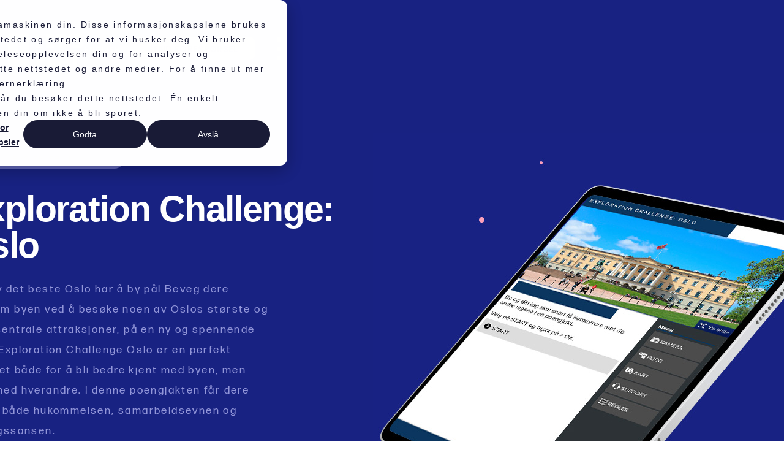

--- FILE ---
content_type: text/html; charset=utf-8
request_url: https://www.letsplay.no/alle-spill-fysisk/exploration-challenge-oslo
body_size: 14076
content:
<!DOCTYPE html><!-- Last Published: Tue Jan 06 2026 14:02:52 GMT+0000 (Coordinated Universal Time) --><html data-wf-domain="www.letsplay.no" data-wf-page="639e4c60a449413f4ea01bba" data-wf-site="637f45f9480c186cce351022" data-wf-collection="639e4c60a44941fb33a01bb8" data-wf-item-slug="exploration-challenge-oslo"><head><meta charset="utf-8"/><title>Exploration Challenge: Oslo</title><meta content="Opplev det beste Oslo har å by på! Beveg dere gjennom byen ved å besøke noen av Oslos største og mest sentrale attraksjoner, på en ny og spennende måte. Exploration Challenge Oslo er en perfekt aktivitet både for å bli bedre kjent med byen, men også med hverandre. I denne poengjakten får dere testet både hukommelsen, samarbeidsevnen og retningssansen." name="description"/><meta content="Exploration Challenge: Oslo" property="og:title"/><meta content="Opplev det beste Oslo har å by på! Beveg dere gjennom byen ved å besøke noen av Oslos største og mest sentrale attraksjoner, på en ny og spennende måte. Exploration Challenge Oslo er en perfekt aktivitet både for å bli bedre kjent med byen, men også med hverandre. I denne poengjakten får dere testet både hukommelsen, samarbeidsevnen og retningssansen." property="og:description"/><meta content="Exploration Challenge: Oslo" property="twitter:title"/><meta content="Opplev det beste Oslo har å by på! Beveg dere gjennom byen ved å besøke noen av Oslos største og mest sentrale attraksjoner, på en ny og spennende måte. Exploration Challenge Oslo er en perfekt aktivitet både for å bli bedre kjent med byen, men også med hverandre. I denne poengjakten får dere testet både hukommelsen, samarbeidsevnen og retningssansen." property="twitter:description"/><meta property="og:type" content="website"/><meta content="summary_large_image" name="twitter:card"/><meta content="width=device-width, initial-scale=1" name="viewport"/><link href="https://cdn.prod.website-files.com/637f45f9480c186cce351022/css/lets-play2411.webflow.shared.1c98c88b7.css" rel="stylesheet" type="text/css" integrity="sha384-HJjIi3P/rMKgB2fDO9D8HH7VDvght4qR/pMi1fFbV9hnlrUhxR2OtdPeCDw6OU3K" crossorigin="anonymous"/><link href="https://fonts.googleapis.com" rel="preconnect"/><link href="https://fonts.gstatic.com" rel="preconnect" crossorigin="anonymous"/><script src="https://ajax.googleapis.com/ajax/libs/webfont/1.6.26/webfont.js" type="text/javascript"></script><script type="text/javascript">WebFont.load({  google: {    families: ["Exo:100,100italic,200,200italic,300,300italic,400,400italic,500,500italic,600,600italic,700,700italic,800,800italic,900,900italic","Ubuntu:300,300italic,400,400italic,500,500italic,700,700italic","Poppins:100,200,300,regular,500,600"]  }});</script><script src="https://use.typekit.net/dvv8phb.js" type="text/javascript"></script><script type="text/javascript">try{Typekit.load();}catch(e){}</script><script type="text/javascript">!function(o,c){var n=c.documentElement,t=" w-mod-";n.className+=t+"js",("ontouchstart"in o||o.DocumentTouch&&c instanceof DocumentTouch)&&(n.className+=t+"touch")}(window,document);</script><link href="https://cdn.prod.website-files.com/637f45f9480c186cce351022/63ae3ea9a6bbf6d47c2ed023_32px.jpg" rel="shortcut icon" type="image/x-icon"/><link href="https://cdn.prod.website-files.com/637f45f9480c186cce351022/63ae3eff973800877ee04a9e_256px.jpg" rel="apple-touch-icon"/><link href="https://www.letsplay.no/alle-spill-fysisk/exploration-challenge-oslo" rel="canonical"/><script src="https://www.google.com/recaptcha/api.js" type="text/javascript"></script><html lang="no">

  <meta name="viewport" content="width=device-width, initial-scale=1">
  <meta name="description" content="Oppdag engasjerende og morsomme aktiviteter med vår fysisk teambuilding! Vi tilbyr unike team building-opplevelser som styrker samholdet og fremmer positiv teamutvikling. Utforsk våre teambuilding-aktiviteter nå!">

  <!-- 
  <link rel="stylesheet" type="text/css" href="https://np8d9i.csb.app/styleing.css"/>
-->

  <meta name="google-site-verification" content="TeSh9i9T0y5JjnuCs6qXG7pMg1GL2f9BqCQL6k04_xs" />

  <!-- Google tag (gtag.js) -->
  <script async src="https://www.googletagmanager.com/gtag/js?id=AW-16841965334"></script>
  <script>
    window.dataLayer = window.dataLayer || [];
    function gtag(){dataLayer.push(arguments);}
    gtag('js', new Date());

    gtag('config', 'AW-16841965334');
  </script>

  <style>
    body {
      background: rgb(255, 255, 255);
    }
    @media all and (min-width: 992px) and (max-width: 1280px) {

      .nav-menu__linkes {
        display:none;
      }

      .main-heading {
        font-size:3em;

      }


    }
  </style>
</head><body><div class="guide-html"><div class="out-inn"><div class="html-embed w-embed"><style>

*{
margin:0px;
padding:0px;
box-sizing: border-box;
font-size:16px;
}

/* This converts everything that's EM to PX at 1440px & above screen sizes */
@media only screen and (min-width: 1430px) {
body {font-size: 16px;}
}

/*@media only screen and () {
.container.is--hero {min-height: auto; height: 100vh;}
}
*/
</style></div></div></div><div class="overflow"><header class="head"><nav class="nav"><div class="container__nav space-nav-left"><div class="nav__wrapper"><div class="logo-menu__nav"><div class="nav-logo nav-space"><a href="/" class="link-block w-inline-block"><img src="https://cdn.prod.website-files.com/637f45f9480c186cce351022/680769f1c563d9f781f7c7e7_lets-play-light.png" loading="lazy" width="Auto" sizes="(max-width: 479px) 100vw, 239.921875px" alt="" srcset="https://cdn.prod.website-files.com/637f45f9480c186cce351022/680769f1c563d9f781f7c7e7_lets-play-light-p-500.png 500w, https://cdn.prod.website-files.com/637f45f9480c186cce351022/680769f1c563d9f781f7c7e7_lets-play-light.png 722w"/></a></div><div class="nav-menu__linkes"><a href="/lets-play-fysisk-teambuilding" class="menu-link">FYSISK TEAMBUILDING</a><div class="circel"></div><a href="/lets-play-virtuell-teambuilding" class="menu-link">VIRTUELL TEAMBUILDING</a><div class="circel"></div><a href="/lets-play-onboarding" class="menu-link">ONBOARDING</a><div class="circel"></div><a href="/lets-play-kultur-og-verdi" class="menu-link">KULTUR &amp; VERDIER</a></div></div><div class="nav__menu__linker"><div class="sprak_nav"><a href="/eng/lets-play-teambuilding-english" class="engelsk">ENGLISH</a></div><div class="wrapper-btn"><a href="/lets-play-foresporsel" class="button btn_pink nav-btn w-button">SEND FORESPØRSEL</a></div><div class="nav-meny__wrapper-link"><a id="menu-open" href="#" class="link-menu__ham w-inline-block"><div class="dot"></div><div class="dot"></div><div class="dot no-marg"></div></a></div></div></div></div></nav></header><main class="main"><nav id="menu-section" class="menu-section"><div class="container-menu"><div class="menu-navigasjon"><div class="container__nav"><div class="nav__wrapper"><div class="logo-menu__nav"><div class="nav-logo"><a href="/" class="link-block-2 w-inline-block"><img src="https://cdn.prod.website-files.com/637f45f9480c186cce351022/63a331b1f5ac0c292d288ebd_Logo-letsplay.svg" loading="lazy" alt="" class="image-7"/></a></div></div><div class="nav__menu__linker"><div class="tlf"><a href="#" class="tlf-link">TEL: 22 28 20 22</a></div><div class="wrapper-btn space-left"><a href="/lets-play-foresporsel" class="button btn_pink nav-btn w-button">SEND FORESPØRSEL</a></div><div class="nav-meny__wrapper-link menu-nav"><a id="menu-close" href="#" class="link-menu__ham w-inline-block"><div class="dot-line"></div><div class="dot-line _2"></div></a></div></div></div></div></div><div class="wrapper menu"><div class="link-holder-menu"><div class="linker-tablets"><a href="/lets-play-virtuell-teambuilding" class="button btn_pink space-tablet w-button">ViRTUell teambuilding</a><a href="/lets-play-fysisk-teambuilding" class="button btn_pink space-tablet w-button">FYSISK teambuilding</a><a href="/lets-play-onboarding" class="button btn_pink space-tablet w-button">ONBOARDING</a><a href="/lets-play-kultur-og-verdi" class="button btn_pink space-tablet w-button">KULTUR &amp; VERDIER</a></div><div class="wrapper-links"><div class="text-block-30">Meny</div><a href="/lets-play-foresporsel" class="link-big__meny">Forespørsel</a><a href="/lets-play-vart-utvalg" class="link-big__meny">Vårt utvalg</a><a href="/lets-play-kontakt-oss" class="link-big__meny">Kontakt oss</a></div><div class="wrapper-links margin-top"><a href="/lets-play-om-oss" class="link-small__meny">Om oss</a><a href="/lets-play-download" class="link-small__meny none">Downloads</a><a href="/lets-play-personvern" class="link-small__meny">Personvern</a></div><div class="copy-wrapp"><div class="copywrite dark text-block-50 text-block-51 text-block-52 text-block-53 text-block-54 text-block-55 text-block-56 text-block-57 text-block-58 text-block-59 text-block-60"><span class="at">©</span> INTERACTIVE GAMES AS | <span id="year" class="newyear">2022</span></div></div></div><div class="meny"><div class="meny-circle back"></div><div class="meny-circle"><a id="harry-baller" href="/lets-play-fysisk-teambuilding" class="small-nav-menu _1 w-inline-block"><div class="text-link">FYSISK<br/>TEAMBUILDING</div><img src="https://cdn.prod.website-files.com/637f45f9480c186cce351022/63995c79093252bec70fef19_arrow-on.png" loading="eager" alt="" id="pil-on-new" class="arrow-on"/><img src="https://cdn.prod.website-files.com/637f45f9480c186cce351022/63995c79236fceaa3fc46045_arrow-off.png" loading="eager" alt="" id="pil-off-new" class="arrow-off"/></a><a id="kulturogsann" href="/lets-play-kultur-og-verdi" class="small-nav-menu _2 w-inline-block"><div class="text-link _3">KULTUR <br/>&amp; VERDIER</div><img src="https://cdn.prod.website-files.com/637f45f9480c186cce351022/63995c79093252bec70fef19_arrow-on.png" loading="eager" alt="" id="pil-on-new01" class="arrow-on _2"/><img src="https://cdn.prod.website-files.com/637f45f9480c186cce351022/63995c79236fceaa3fc46045_arrow-off.png" loading="eager" alt="" id="pil-off-new01" class="arrow-off _2"/></a><a id="emiboring" href="/lets-play-onboarding" class="small-nav-menu _3 w-inline-block"><div class="text-link _2">ONBOARDING</div><img src="https://cdn.prod.website-files.com/637f45f9480c186cce351022/63995c79093252bec70fef19_arrow-on.png" loading="eager" alt="" id="pil-on-02" class="arrow-on _3"/><img src="https://cdn.prod.website-files.com/637f45f9480c186cce351022/63995c79236fceaa3fc46045_arrow-off.png" loading="eager" alt="" id="pil-off-02" class="arrow-off _3"/></a><a id="fysisk-heltalene" href="/lets-play-virtuell-teambuilding" class="small-nav-menu _4 w-inline-block"><div class="text-link _4">VIRTUELL <br/>TEAMBUILDING</div><img src="https://cdn.prod.website-files.com/637f45f9480c186cce351022/63995c79093252bec70fef19_arrow-on.png" loading="eager" alt="" id="arrow-on-03" class="arrow-on _4"/><img src="https://cdn.prod.website-files.com/637f45f9480c186cce351022/63995c79236fceaa3fc46045_arrow-off.png" loading="eager" alt="" id="pil-off-03" class="arrow-off _4"/></a><img src="https://cdn.prod.website-files.com/637f45f9480c186cce351022/63995e2d1b429475f3b8b6c7_menu-text-grafikk.png" loading="lazy" alt="" class="menu-text-grafikk"/></div></div></div></div></nav><section class="section sec_blue line_below"><div class="container flex-align-right-left"><div class="collection-list-wrapper-8 w-dyn-list"><div role="list" class="collection-list-8 w-dyn-items"><div role="listitem" class="hero w-dyn-item"><div class="content-wrapper"><div class="tag new"><div class="text-block-40">Fysisk spill</div></div><div class="heading-xlarge-2">Exploration Challenge: Oslo</div><p class="hovedtext-hero--spill">Opplev det beste Oslo har å by på! Beveg dere gjennom byen ved å besøke noen av Oslos største og mest sentrale attraksjoner, på en ny og spennende måte. Exploration Challenge Oslo er en perfekt aktivitet både for å bli bedre kjent med byen, men også med hverandre. I denne poengjakten får dere testet både hukommelsen, samarbeidsevnen og retningssansen.</p><div class="button_wrapper"><img src="https://cdn.prod.website-files.com/637f45f9480c186cce351022/6387e68cb5ada23493260c19_pointer.png" loading="lazy" alt="" class="pointeer spill fysisk"/><a href="/lets-play-foresporsel" class="button btn_pink w-button">SeND FORESPØRSEL</a></div><div class="text-holder-antall"><div class="antall-deltagere-2">UBEGRENSET ANTALL DELTAKERE</div><div class="priser-spill-2">690 NOK EKS MVA / PERSON</div></div></div><div class="main-image-hero-fysisk"><img loading="lazy" alt="" src="https://cdn.prod.website-files.com/6399f8d5a43d78f1010813b6/63b4098ee2d5f1924c06cd50_tablet-letsplay-oslo.jpg" sizes="100vw" srcset="https://cdn.prod.website-files.com/6399f8d5a43d78f1010813b6/63b4098ee2d5f1924c06cd50_tablet-letsplay-oslo-p-500.jpg 500w, https://cdn.prod.website-files.com/6399f8d5a43d78f1010813b6/63b4098ee2d5f1924c06cd50_tablet-letsplay-oslo.jpg 778w" class="main--hero__image-copy"/><div class="info-under-bilde lukk"><div class="kategori">Teambuilding Oslo</div><div class="tileggs-text">Utendørsspill</div></div><div id="ask-us" class="ask-us-spill-fysisk"></div></div><div id="sporsmal" class="send-sporsmal-menu"><div class="holder-form"><div class="sporsmal-text-2">Send inn ditt spørsmål!</div><div class="sporsmal w-form"><form id="wf-form-kort-sporsmal" name="wf-form-kort-sporsmal" data-name="kort-sporsmal" method="get" class="form-holder-question" data-wf-page-id="639e4c60a449413f4ea01bba" data-wf-element-id="8535419e-c194-50a8-5365-d7ca3df222b7"><div class="holder01"><label for="Navn-3" class="sr-only">Navn</label><input class="form-info-2 w-input" maxlength="256" name="Navn-2" data-name="Navn 2" placeholder="Navn" type="text" id="Navn-2" required=""/><label for="E-post-4" class="sr-only">E-post adresse</label><input class="form-info-2 w-input" maxlength="256" name="E-post-3" data-name="E Post 3" placeholder="E-post" type="email" id="E-post-3" required=""/><label for="Mobil-3" class="sr-only">Mobil nr.</label><input class="form-info-2 w-input" maxlength="256" name="Mobil-2" data-name="Mobil 2" placeholder="Mobilnr." type="tel" id="Mobil-2" required=""/></div><div class="holder2"><label for="tekst-input-3" class="sr-only">Spørsmål</label><textarea id="tekst-input-2" name="tekst-input-2" maxlength="5000" placeholder="Skriv spørsmål" required="" data-name="field" class="form-info-2 bigger w-input"></textarea><div data-sitekey="6LdHWMsqAAAAAAm0CahB6EyVg1FimQcuom6ATXt-" class="w-form-formrecaptcha g-recaptcha g-recaptcha-error g-recaptcha-disabled"></div><input type="submit" data-wait="Et øyeblikk.." class="button-2 btn_blue submitt w-button" value="SEND OSS DITT SPØRSMÅL"/></div></form><div class="w-form-done"><div>Thank you! Your submission has been received!</div></div><div class="w-form-fail"><div>Oops! Something went wrong while submitting the form.</div></div></div></div><div id="close-sporsmal" class="cross-holder"><img src="https://cdn.prod.website-files.com/637f45f9480c186cce351022/63998937dbae1b46edee09c7_cross.png" loading="lazy" alt="" class="cross"/></div></div></div></div></div></div></section><section class="section computer-games-spill"><div class="container auto"><div class="image-wrapper-spill"><div class="text-block-61">Utendørsspill</div><div class="w-layout-grid grid-fysisk-spill"><div id="w-node-_765ae05c-6535-069e-2f6e-33339e51d8e7-4ea01bba" class="wrapper"><img src="https://cdn.prod.website-files.com/6399f8d5a43d78f1010813b6/63b2ae2c3b0afb70f94a66f1_Exploration-Challenge-(69).jpg" loading="lazy" alt="" sizes="100vw" srcset="https://cdn.prod.website-files.com/6399f8d5a43d78f1010813b6/63b2ae2c3b0afb70f94a66f1_Exploration-Challenge-(69)-p-500.jpg 500w, https://cdn.prod.website-files.com/6399f8d5a43d78f1010813b6/63b2ae2c3b0afb70f94a66f1_Exploration-Challenge-(69).jpg 720w" class="bilder-grid"/></div><div id="w-node-_1a59034a-5420-997c-d2cc-aa84b580f64c-4ea01bba" class="wrapper"><img src="https://cdn.prod.website-files.com/6399f8d5a43d78f1010813b6/63b2ae32941bfa01530dc881_Exploration-Challenge-(56).jpg" loading="lazy" alt="" sizes="100vw" srcset="https://cdn.prod.website-files.com/6399f8d5a43d78f1010813b6/63b2ae32941bfa01530dc881_Exploration-Challenge-(56)-p-500.jpg 500w, https://cdn.prod.website-files.com/6399f8d5a43d78f1010813b6/63b2ae32941bfa01530dc881_Exploration-Challenge-(56).jpg 720w" class="bilder-grid"/></div><div id="w-node-_4e780843-46a4-835a-e49e-d807a9055e10-4ea01bba" class="wrapper"><img src="https://cdn.prod.website-files.com/6399f8d5a43d78f1010813b6/63b352ba34a57c12103cdf59_Oslo-Exploration-kart-cut.jpg" loading="lazy" alt="" sizes="100vw" srcset="https://cdn.prod.website-files.com/6399f8d5a43d78f1010813b6/63b352ba34a57c12103cdf59_Oslo-Exploration-kart-cut-p-500.jpg 500w, https://cdn.prod.website-files.com/6399f8d5a43d78f1010813b6/63b352ba34a57c12103cdf59_Oslo-Exploration-kart-cut.jpg 594w" class="bilder-grid"/></div><div id="w-node-d5f29810-20d9-d0cc-8575-b199c83c6e29-4ea01bba" class="wrapper"><img src="https://cdn.prod.website-files.com/6399f8d5a43d78f1010813b6/63b2ae37e03dc51c6e2b7dc0_Exploration-Challenge-(15).jpg" loading="lazy" alt="" sizes="100vw" srcset="https://cdn.prod.website-files.com/6399f8d5a43d78f1010813b6/63b2ae37e03dc51c6e2b7dc0_Exploration-Challenge-(15)-p-500.jpg 500w, https://cdn.prod.website-files.com/6399f8d5a43d78f1010813b6/63b2ae37e03dc51c6e2b7dc0_Exploration-Challenge-(15).jpg 720w" class="bilder-grid"/></div></div></div><div class="wrapper-text__center-spill-fys"><h1 class="team-text-2 center--spill override-h1">Teambuilding aktiviteter</h1><p class="paragraf-center--spill">Exploration Challenge: Oslo er en virvelvind av morsomme og spennende små spill og utfordringer som løfter stemningen til et nytt nivå! Utfordringene er designet for å få frem latter og fremme samarbeid.</p><div class="wrapper-btn-center-spill"><div class="text-block-63">Energiboost uten sidestykke</div><div class="text-block-63">Bli bedre kjent med dine kollegaer</div><div class="text-block-63">Alle har noe å bidra med</div></div></div></div></section><div class="section _100 white"><div class="container _11110"><div class="wrapper _100"><div class="wrapper-collums-spill"><div class="html-embed-4 w-embed"><style>
@media all and (min-width: 991px) and (max-width: 1190px) {

.collection-list-9 {
  display: flex;
  flex-direction: column;
  justify-content: center;
  align-items: center;
}

.sporsmal-svar-coll-list {
  display: flex;
  flex-direction: column;
}


}


</style></div><div class="collection-list-wrapper-11 w-dyn-list"><div role="list" class="collection-list-9 w-dyn-items w-row"><div role="listitem" class="collection-item-2 w-dyn-item w-col w-col-6"><div class="wrapper-box__info-spill"><div class="image-holder__game"><img src="https://cdn.prod.website-files.com/6399f8d5a43d78f1010813b6/63b275d4941bfa8ea80a39e4_CHALLENGE%20-%2001.jpeg" loading="lazy" alt="" sizes="(max-width: 479px) 100vw, (max-width: 767px) 97vw, (max-width: 991px) 48vw, 50vw" srcset="https://cdn.prod.website-files.com/6399f8d5a43d78f1010813b6/63b275d4941bfa8ea80a39e4_CHALLENGE%20-%2001-p-500.jpeg 500w, https://cdn.prod.website-files.com/6399f8d5a43d78f1010813b6/63b275d4941bfa8ea80a39e4_CHALLENGE%20-%2001-p-800.jpeg 800w, https://cdn.prod.website-files.com/6399f8d5a43d78f1010813b6/63b275d4941bfa8ea80a39e4_CHALLENGE%20-%2001-p-1080.jpeg 1080w, https://cdn.prod.website-files.com/6399f8d5a43d78f1010813b6/63b275d4941bfa8ea80a39e4_CHALLENGE%20-%2001.jpeg 1091w" class="image-spill"/></div><div class="text-holder-box__info-spill"><h3 class="head-spill">Om spillet</h3><p class="box-text__info-spill-2">Opplev fantastiske landemerker på en morsom måte. Vi kombinerer gamification med sightseeing for en annerledes og engasjerende opplevelse! Gruppene tar seg rundt på ti lokasjoner i Oslo og løser varierte oppdrag. De blir utstyrt med et kart og nettbrett som blir lagets verktøy. Gruppene vil ikke rekke å besøke alle stedene, så her må man lage en strategi. Siden oppgavene er varierte, har alle på laget mulighet til å bidra. Det laget som vanligvis vinner, forstår styrken av godt samarbeid, er kreative og har størst vinnervilje! </p><a href="#" class="link-spill-demo-2 w-condition-invisible">Klikk for å se -&gt;</a></div></div></div><div role="listitem" class="collection-item-2 w-dyn-item w-col w-col-6"><div class="wrapper-box__info-spill"><div class="image-holder__game"><img src="https://cdn.prod.website-files.com/6399f8d5a43d78f1010813b6/63c1189cce1b4b5550136daa_kartet.jpg" loading="lazy" alt="" sizes="(max-width: 479px) 100vw, (max-width: 767px) 97vw, (max-width: 991px) 48vw, 50vw" srcset="https://cdn.prod.website-files.com/6399f8d5a43d78f1010813b6/63c1189cce1b4b5550136daa_kartet-p-500.jpg 500w, https://cdn.prod.website-files.com/6399f8d5a43d78f1010813b6/63c1189cce1b4b5550136daa_kartet-p-800.jpg 800w, https://cdn.prod.website-files.com/6399f8d5a43d78f1010813b6/63c1189cce1b4b5550136daa_kartet-p-1080.jpg 1080w, https://cdn.prod.website-files.com/6399f8d5a43d78f1010813b6/63c1189cce1b4b5550136daa_kartet.jpg 1200w" class="image-spill"/></div><div class="text-holder-box__info-spill"><h3 class="head-spill">Kartet</h3><p class="box-text__info-spill-2">Sammen med nettbrettet får gruppene utlevert et fysisk kart, og på dette kartet finner dere postene i spillet. De forskjellige postene har forskjellig poengsum i forhold til geografisk spredning i forhold til hverandre; og på postene vil dere finne varierte oppdrag som gir ytterligere poeng. Går du for lengst reisevei og mest poeng per post, eller vil dere rekke flere poster ved å besøke postene som ligger nærmest med færrest poeng? Her gjelder det å lage sin egen strategi! </p><a href="#" class="link-spill-demo-2 w-condition-invisible">Klikk for å se -&gt;</a></div></div></div><div role="listitem" class="collection-item-2 w-dyn-item w-col w-col-6"><div class="wrapper-box__info-spill"><div class="image-holder__game"><img src="https://cdn.prod.website-files.com/6399f8d5a43d78f1010813b6/63b2779b1504f9362b0eed86_CHALLENGE-04.jpg" loading="lazy" alt="" sizes="(max-width: 479px) 100vw, (max-width: 767px) 97vw, (max-width: 991px) 48vw, 50vw" srcset="https://cdn.prod.website-files.com/6399f8d5a43d78f1010813b6/63b2779b1504f9362b0eed86_CHALLENGE-04-p-500.jpg 500w, https://cdn.prod.website-files.com/6399f8d5a43d78f1010813b6/63b2779b1504f9362b0eed86_CHALLENGE-04-p-800.jpg 800w, https://cdn.prod.website-files.com/6399f8d5a43d78f1010813b6/63b2779b1504f9362b0eed86_CHALLENGE-04-p-1080.jpg 1080w, https://cdn.prod.website-files.com/6399f8d5a43d78f1010813b6/63b2779b1504f9362b0eed86_CHALLENGE-04.jpg 1200w" class="image-spill"/></div><div class="text-holder-box__info-spill"><h3 class="head-spill">Spillets innhold</h3><p class="box-text__info-spill-2">Spillet inneholder et bredt spekter av ulike oppgaver. Gruppene konkurrerer lagvis i en aktivitet som byr på en kreativ poengjakt og sightseeing, der man besøker lokasjonene man finner i kartet. Lokasjonene som er valgt ut er spesielt interessante for området du er i. Man rekker ikke å besøke alle stedene, så man må lage en strategi. I spillet finner man eksempelvis quiz, hjernetrim, gåter, dikt, lydklipp, video-oppgaver og foto-oppgaver. </p><a href="#" class="link-spill-demo-2 w-condition-invisible">Klikk for å se -&gt;</a></div></div></div><div role="listitem" class="collection-item-2 w-dyn-item w-col w-col-6"><div class="wrapper-box__info-spill"><div class="image-holder__game"><img src="https://cdn.prod.website-files.com/6399f8d5a43d78f1010813b6/63b276e25808d313c659d062_CHALLENGE%20-%2003.jpeg" loading="lazy" alt="" sizes="(max-width: 479px) 100vw, (max-width: 767px) 97vw, (max-width: 991px) 48vw, 50vw" srcset="https://cdn.prod.website-files.com/6399f8d5a43d78f1010813b6/63b276e25808d313c659d062_CHALLENGE%20-%2003-p-500.jpeg 500w, https://cdn.prod.website-files.com/6399f8d5a43d78f1010813b6/63b276e25808d313c659d062_CHALLENGE%20-%2003-p-800.jpeg 800w, https://cdn.prod.website-files.com/6399f8d5a43d78f1010813b6/63b276e25808d313c659d062_CHALLENGE%20-%2003-p-1080.jpeg 1080w, https://cdn.prod.website-files.com/6399f8d5a43d78f1010813b6/63b276e25808d313c659d062_CHALLENGE%20-%2003-p-1600.jpeg 1600w, https://cdn.prod.website-files.com/6399f8d5a43d78f1010813b6/63b276e25808d313c659d062_CHALLENGE%20-%2003.jpeg 1920w" class="image-spill"/></div><div class="text-holder-box__info-spill"><h3 class="head-spill">Praktisk info</h3><p class="box-text__info-spill-2">Let&#x27;s play leverer en aktivitet med alt av instruksjoner og utstyr til gruppen. Spillet kan gjennomføres på egen hånd eller ved hjelp av våre aktivitetsledere. Grupper på 4-6 personer gjennomfører spillet ved bruk av et nettbrett og en brosjyre. Spilltiden kan variere og tilpasses deres behov, men er vanligvis mellom 90-180 minutter. Spillet generer mange morsomme bilder og en resultatliste, som presenteres når aktiviteten er ferdig.
</p><a href="#" class="link-spill-demo-2 w-condition-invisible">Klikk for å se -&gt;</a></div></div></div><div role="listitem" class="collection-item-2 w-dyn-item w-col w-col-6"><div class="wrapper-box__info-spill"><div class="image-holder__game"><img src="https://cdn.prod.website-files.com/6399f8d5a43d78f1010813b6/63b276fd3b0afb7984471562_CHALLENGE%20-%2005.jpeg" loading="lazy" alt="" sizes="(max-width: 479px) 100vw, (max-width: 767px) 97vw, (max-width: 991px) 48vw, 50vw" srcset="https://cdn.prod.website-files.com/6399f8d5a43d78f1010813b6/63b276fd3b0afb7984471562_CHALLENGE%20-%2005-p-500.jpeg 500w, https://cdn.prod.website-files.com/6399f8d5a43d78f1010813b6/63b276fd3b0afb7984471562_CHALLENGE%20-%2005-p-800.jpeg 800w, https://cdn.prod.website-files.com/6399f8d5a43d78f1010813b6/63b276fd3b0afb7984471562_CHALLENGE%20-%2005.jpeg 918w" class="image-spill"/></div><div class="text-holder-box__info-spill"><h3 class="head-spill">Tilpasset deres behov</h3><p class="box-text__info-spill-2">Vi kan skreddersy innholdet i aktiviteten slik at det passer bedre til selskapets profil, og deres arrangement. Da tilpasser vi spillet med ønskede spørsmål fra selskapet, og legger til grafisk profil og logo. Vi veileder dere gjennom hvordan spørsmålene kan formuleres, og vi sikrer at de kommer til å fungere innenfor aktivitetens rammer.</p><a href="#" class="link-spill-demo-2 w-condition-invisible">Klikk for å se -&gt;</a></div></div></div><div role="listitem" class="collection-item-2 w-dyn-item w-col w-col-6"><div class="wrapper-box__info-spill"><div class="image-holder__game"><img src="https://cdn.prod.website-files.com/6399f8d5a43d78f1010813b6/63b2782e9c26953cebdf8bbe_CHALLENGE---06.jpg" loading="lazy" alt="" sizes="(max-width: 479px) 100vw, (max-width: 767px) 97vw, (max-width: 991px) 48vw, 50vw" srcset="https://cdn.prod.website-files.com/6399f8d5a43d78f1010813b6/63b2782e9c26953cebdf8bbe_CHALLENGE---06-p-500.jpg 500w, https://cdn.prod.website-files.com/6399f8d5a43d78f1010813b6/63b2782e9c26953cebdf8bbe_CHALLENGE---06-p-800.jpg 800w, https://cdn.prod.website-files.com/6399f8d5a43d78f1010813b6/63b2782e9c26953cebdf8bbe_CHALLENGE---06-p-1080.jpg 1080w, https://cdn.prod.website-files.com/6399f8d5a43d78f1010813b6/63b2782e9c26953cebdf8bbe_CHALLENGE---06.jpg 1266w" class="image-spill"/></div><div class="text-holder-box__info-spill"><h3 class="head-spill">Målet med aktiviteten</h3><p class="box-text__info-spill-2">Spillet er en kreativ og kul teambuilding som skaper samarbeid og styrker lagånden. En slik utfordring stimulerer til økt engasjement og konkurranseinstinkt – så her gjelder det å tenke logisk, kommunisere godt og være nyskapende! Som en bonus blir dere også kjent med området dere er i.</p><a href="#" class="link-spill-demo-2 w-condition-invisible">Klikk for å se -&gt;</a></div></div></div></div></div></div><div class="film-cms w-dyn-list"><div role="list" class="w-dyn-items"><div role="listitem" class="w-dyn-item"><div class="film-wrapper"><div style="padding-top:56.25%" class="video-2 w-video w-embed"><iframe class="embedly-embed" src="//cdn.embedly.com/widgets/media.html?src=https%3A%2F%2Fplayer.vimeo.com%2Fvideo%2F266186975%3Fh%3D231c99ee41%26app_id%3D122963&dntp=1&display_name=Vimeo&url=https%3A%2F%2Fvimeo.com%2F266186975%2F231c99ee41&image=http%3A%2F%2Fi.vimeocdn.com%2Fvideo%2F696390576-c6503b07ceb8f131b190a51a0a6e3fc6996e4828ed195ede8af50b2157683714-d_1280&key=96f1f04c5f4143bcb0f2e68c87d65feb&type=text%2Fhtml&schema=vimeo" width="1920" height="1080" scrolling="no" title="Vimeo embed" frameborder="0" allow="autoplay; fullscreen" allowfullscreen="true"></iframe></div></div></div></div></div></div></div></div><div class="section _100 white"><div class="container align-center"><div class="wrapper _100 _1110 padding-more"><div class="heading-medium-2 left">Ta kontakt, og send oss en forespørsel.</div><div class="form-holder-hjelpe"><div class="hjelpe w-form"><form id="wf-form-foresporsel-spill" name="wf-form-foresporsel-spill" data-name="foresporsel-spill" redirect="https://www.letsplay.no/lets-play-foresporsel-er-na-sendt" data-redirect="https://www.letsplay.no/lets-play-foresporsel-er-na-sendt" method="get" class="form" data-wf-page-id="639e4c60a449413f4ea01bba" data-wf-element-id="dca54ddd-9bc8-2ab6-5915-9042d049699f"><div class="div-block-40"><div class="div-block-41"><label for="Navn-5" class="title-field-2">Navn *</label><input class="input-fileds-2 w-input" data-wfhsfieldname="FormTextInput-2" maxlength="256" name="Navn" data-name="Navn" placeholder="DITT NAVN" type="text" id="Navn-5" required=""/><label for="E-post-Adresse-3" class="title-field-2">E-post *</label><input class="input-fileds-2 w-input" data-wfhsfieldname="FormTextInput-3" maxlength="256" name="E-post-Adresse" data-name="E-post Adresse" placeholder="DIN E-postadresse " type="email" id="E-post-Adresse-3" required=""/><label for="Antall-deltakere" class="title-field-2">Antall deltakere *</label><input class="input-fileds-2 w-input" data-wfhsfieldname="FormTextInput-4" maxlength="256" name="Antall-deltakere" data-name="Antall deltakere" placeholder="Antall deltakere" type="number" id="Antall-deltakere" required=""/></div><div class="div-block-42"><label for="Etternavn-3" class="title-field-2">Etternavn *</label><input class="input-fileds-2 w-input" data-wfhsfieldname="FormTextInput-5" maxlength="256" name="Etternavn" data-name="Etternavn" placeholder="DITT ETTERNAVN" type="text" id="Etternavn-3" required=""/><label for="Mobil-Nr-5" class="title-field-2">Mobil *</label><input class="input-fileds-2 w-input" data-wfhsfieldname="FormTextInput-6" maxlength="256" name="Mobil-Nr" data-name="Mobil Nr." placeholder="DITT MOBILNUMMER" type="text" id="Mobil-Nr-5" required=""/><label for="Mobil-Nr-4" class="title-field-2">Dato for når spillet ønskes?</label><input class="input-fileds-2 none w-input" data-wfhsfieldname="FormTextInput-7" maxlength="256" name="Mobil-Nr" data-name="Mobil Nr" placeholder="Dato" type="text" id="Mobil-Nr-4"/><div class="w-embed"><input type="date" name="date" id="date" class="input-fileds"></div></div></div><label for="Informasjon-2" class="title-field-2">Kommentar</label><textarea class="input-fileds-2 padding w-input" data-wfhsfieldname="FormTextarea-8" maxlength="5000" name="Informasjon-2" data-name="Informasjon 2" placeholder="HVA KAN VI HJELPE DEG MED?" id="Informasjon-2"></textarea><div class="w-embed"><input type="text" id="spillnavn" name="Exploration Challenge: Oslo">

<style>
#spillnavn{
border:none;
}
</style></div><div data-sitekey="6LdHWMsqAAAAAAm0CahB6EyVg1FimQcuom6ATXt-" class="w-form-formrecaptcha g-recaptcha g-recaptcha-error g-recaptcha-disabled"></div><input type="submit" data-wait="Et øyeblikk..." class="button-2 btn_blue margin-top w-button" value="SEND FORESPØRSEL"/><input type="hidden" name="hutk" value=""/><input type="hidden" name="ipAddress" value=""/><input type="hidden" name="pageUri" value=""/><input type="hidden" name="pageId" value=""/><input type="hidden" name="pageName" value=""/></form><div class="w-form-done"><div>Thank you! Your submission has been received!</div></div><div class="w-form-fail"><div>Oops! Something went wrong while submitting the form.</div></div></div></div><div class="code-embed-7 w-embed w-script"><script charset="utf-8" type="text/javascript" src="//js-eu1.hsforms.net/forms/embed/v2.js"></script>
<script>
  hbspt.forms.create({
    portalId: "1677230",
    formId: "30e029c3-5402-404e-8981-2eeb95cc5c4d",
    region: "eu1"
  });
</script></div></div></div></div><section class="section _637 align-center"><div class="container"><div class="wrapper"><div class="holder flexrow"><div class="holder-testi"><img src="https://cdn.prod.website-files.com/637f45f9480c186cce351022/63b5968a4d2e72a4e62f72dd_Martin_portrett_full.jpg" loading="lazy" alt="" sizes="100vw" srcset="https://cdn.prod.website-files.com/637f45f9480c186cce351022/63b5968a4d2e72a4e62f72dd_Martin_portrett_full-p-500.jpg 500w, https://cdn.prod.website-files.com/637f45f9480c186cce351022/63b5968a4d2e72a4e62f72dd_Martin_portrett_full.jpg 500w" class="image"/><p class="testi-text">Fantastiske resultater! Jeg anbefaler virkelig å bruke Let’s play dersom du ønsker en aktivitet på ditt event. Teamet i Let’s play er profesjonelle, imøtekommende og hyggelige samarbeidspartnere. Aktivitetene de leverer er kjempebra!</p><div class="name">Martin Vinje</div><div class="title-stilling">Lyn&amp;torden EVENT | Byråleder</div><div class="sosiale-medier none"><a href="#" class="facebook-link w-inline-block"><img src="https://cdn.prod.website-files.com/637f45f9480c186cce351022/63996d7a6c4ddc51641489b2_facebook-icon.jpg" loading="lazy" alt="" class="some-testi"/></a><a href="#" class="web-link w-inline-block"><img src="https://cdn.prod.website-files.com/637f45f9480c186cce351022/63996db928a4d10d7acbf374_web-icon.jpg" loading="lazy" alt="" class="some-testi _2"/></a></div></div><div class="holder-testi spave-test"><img src="https://cdn.prod.website-files.com/637f45f9480c186cce351022/63b5979f47cd071da25841ab_KPMG.jpg" loading="lazy" alt="" sizes="100vw" srcset="https://cdn.prod.website-files.com/637f45f9480c186cce351022/63b5979f47cd071da25841ab_KPMG-p-500.jpg 500w, https://cdn.prod.website-files.com/637f45f9480c186cce351022/63b5979f47cd071da25841ab_KPMG-p-800.jpg 800w, https://cdn.prod.website-files.com/637f45f9480c186cce351022/63b5979f47cd071da25841ab_KPMG.jpg 800w" class="image nr2"/><p class="testi-text">Vi har benyttet flere av Let&#x27;s play sine fysiske og digitale løsninger på student-arrangementer. Dette har fungert svært godt som «ice-breakers» mellom våre ansatte og studentene, i tillegg til at det skaper et enormt engasjement i gruppene. Kan definitivt anbefales videre! </p><div class="name">Therese Kristoffersen</div><div class="title-stilling">KPMG AS | Senior HR Consultant</div><div class="sosiale-medier none"><a href="#" class="facebook-link w-inline-block"><img src="https://cdn.prod.website-files.com/637f45f9480c186cce351022/63996d7a6c4ddc51641489b2_facebook-icon.jpg" loading="lazy" alt="" class="some-testi"/></a><a href="#" class="web-link w-inline-block"><img src="https://cdn.prod.website-files.com/637f45f9480c186cce351022/63996db928a4d10d7acbf374_web-icon.jpg" loading="lazy" alt="" class="some-testi _2"/></a></div></div><div class="holder-testi"><img src="https://cdn.prod.website-files.com/637f45f9480c186cce351022/63b59d354e38beb0a46612c8_Charlotte-Ringnes-Relling.jpg" loading="lazy" sizes="100vw" srcset="https://cdn.prod.website-files.com/637f45f9480c186cce351022/63b59d354e38beb0a46612c8_Charlotte-Ringnes-Relling-p-500.jpg 500w, https://cdn.prod.website-files.com/637f45f9480c186cce351022/63b59d354e38beb0a46612c8_Charlotte-Ringnes-Relling.jpg 500w" alt="" class="image"/><p class="testi-text">Vårt samarbeid med Let&#x27;s play er alltid veldig hyggelig. Vi kan være trygge på at produktet er av høy verdi for våre kunder og at menneskene i Let&#x27;s play er profesjonelle og innehar stor kompetanse. Prosjektene vi har hatt så langt har vært komplekse og tilpasset kundens verdier og virksomhet.<br/></p><div class="name">Charlotte Ringnes Relling</div><div class="title-stilling">Event NPG | Project Manager </div><div class="sosiale-medier none"><a href="#" class="facebook-link w-inline-block"><img src="https://cdn.prod.website-files.com/637f45f9480c186cce351022/63996d7a6c4ddc51641489b2_facebook-icon.jpg" loading="lazy" alt="" class="some-testi"/></a><a href="#" class="web-link w-inline-block"><img src="https://cdn.prod.website-files.com/637f45f9480c186cce351022/63996db928a4d10d7acbf374_web-icon.jpg" loading="lazy" alt="" class="some-testi _2"/></a></div></div></div></div></div></section><div class="section _100"><div class="container align-center"><div class="wrapper _100 _1110 margin-top-bottom"><div class="number-stats"><div><div class="text-block-64">4.7</div><div class="text-block-62">Spillrating (av 5 mulige)</div></div><div class="none"><div class="text-block-64">1800</div><div class="text-block-62">har spilt våre spill</div></div><div><div class="text-block-64">+10</div><div class="text-block-62">års erfaring</div></div><div><div class="text-block-64">7</div><div class="text-block-62">Tilgjengelige språk</div></div></div><div class="div-block-50"><p class="spill-informasjon"><strong>Teambuilding skal være gøy, enkelt og verdiskapende. Med morsomme, engasjerende og utfordrende virtuelle og fysiske teambuilding-spill, vil dine ansatte bygge tettere bånd til hverandre og ditt firma. Vi kan sørge for at onboarding skjer raskt og effektivt, lansering av verdier blir lekende lett og at dine ansatte får en opplevelse de sent vil glemme. Let’s play!</strong></p></div></div></div></div><div class="section _100 white"><div class="container align-center"><div class="wrapper _100 _1110"><div class="heading-sporsmal-2">Spørsmål &amp; svar</div><div class="w-dyn-list"><div role="list" class="sporsmal-svar-coll-list w-dyn-items w-row"><div role="listitem" class="w-dyn-item w-col w-col-6"><div class="sogs"><div class="text-block-65">Hva skjer hvis det er dårlig vær?</div><div class="text-block-66">Mange av oppgavene kan løses innendørs eller under tak. Vi har også spill som kan kjøres innendørs som backup. Ved behov, spør oss om dette minst 3 arbeidsdager før eventdatoen. </div></div></div><div role="listitem" class="w-dyn-item w-col w-col-6"><div class="sogs"><div class="text-block-65">Passer spillet for de som er 55+?</div><div class="text-block-66">Ja, spillet passer for alle aldre.</div></div></div><div role="listitem" class="w-dyn-item w-col w-col-6"><div class="sogs"><div class="text-block-65">Kan vi avbestille?</div><div class="text-block-66">Ja, under noen omstendigheter. Spør oss om vår kanselleringspolicy.</div></div></div><div role="listitem" class="w-dyn-item w-col w-col-6"><div class="sogs"><div class="text-block-65">Kan vi velge hvor vi vil ha start og mål?</div><div class="text-block-66">Ja, start og mål trenger ikke å være samme sted. Mange av våre kunder starter på kontoret/møtelokalet og avslutter på f.eks. en restaurant.</div></div></div><div role="listitem" class="w-dyn-item w-col w-col-6"><div class="sogs"><div class="text-block-65">Må vi finne lokasjoner til spillet selv?</div><div class="text-block-66">Nei, alt er inkludert.</div></div></div><div role="listitem" class="w-dyn-item w-col w-col-6"><div class="sogs"><div class="text-block-65">Må vi laste ned en app selv?</div><div class="text-block-66">Nei, vi stiller med nettbrett der spillet allerede er lastet ned.</div></div></div><div role="listitem" class="w-dyn-item w-col w-col-6"><div class="sogs"><div class="text-block-65">Kan vi gjøre aktiviteten på kveldstid?</div><div class="text-block-66">Ja, vi gjennomfører spill når det passer for dere. </div></div></div><div role="listitem" class="w-dyn-item w-col w-col-6"><div class="sogs"><div class="text-block-65">Hva gjør vi dersom en eller flere i gruppen har en funksjonsutfordring?</div><div class="text-block-66">Vi finner en løsning på dette. Personen(e) kan være med på moroa fysisk eller virtuelt, og vi tilpasser oss slik at det fungerer for dere.</div></div></div></div></div><div class="heading-sporsmal-2">Detaljer om spillet</div><div class="detaljer w-dyn-list"><div role="list" class="w-dyn-items"><div role="listitem" class="w-dyn-item"><div class="div-block-46"><div class="text-block-67">Aktivitetstype:</div><div class="text-block-68">Morsom, energiske utfordringer kombinert med sightseeing</div></div></div><div role="listitem" class="w-dyn-item"><div class="div-block-46"><div class="text-block-67">Pris:</div><div class="text-block-68">690,- eks mva per person</div></div></div><div role="listitem" class="w-dyn-item"><div class="div-block-46"><div class="text-block-67">Gruppe:</div><div class="text-block-68">Ingen begrensninger</div></div></div><div role="listitem" class="w-dyn-item"><div class="div-block-46"><div class="text-block-67">Setting:</div><div class="text-block-68">Utendørs</div></div></div><div role="listitem" class="w-dyn-item"><div class="div-block-46"><div class="text-block-67">Varighet: </div><div class="text-block-68">90 – 120 minutter</div></div></div><div role="listitem" class="w-dyn-item"><div class="div-block-46"><div class="text-block-67">Lag: </div><div class="text-block-68">4 – 6 personer</div></div></div></div></div><div class="dokumenter"><div class="div-block-40"><div class="heading-medium-2">Exploration Challenge: Oslo</div><div class="dokument-2"> - Dokumentasjon</div></div><p class="para-spill under">Dokumentasjon om spillet i PDF-format. Inneholder fakta om spillet og kontakt informasjon.</p><div class="kat"><div class="pdf w-dyn-list"><div class="w-dyn-empty"><div>No items found.</div></div></div></div></div></div></div></div><footer class="footer"><div class="container"><div class="holder-footer"><div class="adresse"><div class="logo-holder"><a href="/" class="link-logo w-inline-block"><img src="https://cdn.prod.website-files.com/637f45f9480c186cce351022/680769f1c563d9f781f7c7e7_lets-play-light.png" loading="lazy" width="Auto" height="Auto" alt="" srcset="https://cdn.prod.website-files.com/637f45f9480c186cce351022/680769f1c563d9f781f7c7e7_lets-play-light-p-500.png 500w, https://cdn.prod.website-files.com/637f45f9480c186cce351022/680769f1c563d9f781f7c7e7_lets-play-light.png 722w" sizes="(max-width: 479px) 100vw, 239.921875px" class="image-2"/></a><div class="adresse-holder"><div class="navn-firma">Let&#x27;s play</div><div class="adresse-info">Rosenholmveien 25</div><div class="adresse-info">1414 Trollåsen</div><a href="mailto:post@letsplay.no" class="email w-inline-block"><div class="adresse-info margin-top">post@letsplay.no</div></a><a href="tel:+4722280022" class="tlf-nr w-inline-block"><div class="adresse-info">+47 22 28 00 22</div></a></div><div class="div-block-48"><a href="https://www.facebook.com/LetsplayNorway" class="some-link-face w-inline-block"><img src="https://cdn.prod.website-files.com/637f45f9480c186cce351022/67ea5a474c75c303a17b0862_facebook-icon.png" loading="lazy" alt="" class="image-3"/></a><a href="https://www.instagram.com/letsplayno/" class="some-link-insta space--insta w-inline-block"><img src="https://cdn.prod.website-files.com/637f45f9480c186cce351022/67ea5a131de6dee543498865_lam-fZmwmvn.png" loading="lazy" alt="" class="image-3"/></a><a href="https://www.linkedin.com/company/lets-play-norway" class="some-link-insta space--insta w-inline-block"><img src="https://cdn.prod.website-files.com/637f45f9480c186cce351022/67ea5b868c62dbb4f3adc1d7_8s162nmbcnfkg7a0k8nq9wwqo.png" loading="lazy" alt="" class="image-3"/></a></div></div></div><div class="linker"><div class="linker-holder"><div class="holder-link space-right"><a href="/lets-play-kontakt-oss" class="link-nettside">Kontakt oss</a><a href="/lets-play-download" class="link-nettside none">Nedlastbare filer</a><a href="/lets-play-foresporsel" class="link-nettside">Forespørsel</a><a href="/eng/lets-play-kategorier" class="link-nettside">Vårt utvalg</a><a href="/lets-play-om-oss" class="link-nettside">OM OSS</a><a href="/lets-play-vare-artikler" class="link-nettside">ARTIKLER</a></div><div class="holder-link"><a href="/lets-play-virtuell-teambuilding" class="link-nettside">VIRTUELL TEAMBUILDING</a><a href="/lets-play-fysisk-teambuilding" class="link-nettside">FYSISK TEAMBUILDING</a><a href="/lets-play-onboarding" class="link-nettside">ONBOARDING</a><a href="/lets-play-kultur-og-verdi" class="link-nettside">KULTUR &amp; VERDIER</a></div></div><div class="text-holder-footer"><div class="linker-engelsk"><a href="/" class="link-site">Norsk</a><div class="engelsk-skille"></div><a href="/eng/lets-play-teambuilding-english" class="link-site">English</a></div><div class="div-block-39"><div class="copywrite">COPYRIGHT © <span id="year-footer" class="year">2024</span> INTERACTIVE GAMES AS</div><a href="https://www.sanzero.no/websites/sanzero-designbyra-kampanjetilbud" class="sanzero-link">DESIGN &amp; PROGRAMMERING AV SANZERO DESIGNBYRÅ</a></div><a href="/lets-play-personvern" class="personvern">PERSONVERNERKLÆRING</a></div></div></div></div></footer></main></div><script src="https://d3e54v103j8qbb.cloudfront.net/js/jquery-3.5.1.min.dc5e7f18c8.js?site=637f45f9480c186cce351022" type="text/javascript" integrity="sha256-9/aliU8dGd2tb6OSsuzixeV4y/faTqgFtohetphbbj0=" crossorigin="anonymous"></script><script src="https://cdn.prod.website-files.com/637f45f9480c186cce351022/js/webflow.schunk.36b8fb49256177c8.js" type="text/javascript" integrity="sha384-4abIlA5/v7XaW1HMXKBgnUuhnjBYJ/Z9C1OSg4OhmVw9O3QeHJ/qJqFBERCDPv7G" crossorigin="anonymous"></script><script src="https://cdn.prod.website-files.com/637f45f9480c186cce351022/js/webflow.199f27cb.f63e5d04b6af3aab.js" type="text/javascript" integrity="sha384-oSsR8YVlwoIXTYT7lQ+i1ADuBEz//aW4KabegqT7woGzj5KyFAsy2sT9eAAgtcXg" crossorigin="anonymous"></script><!-- <script src="https://np8d9i.csb.app/script.js"></script> -->


<script>
  // console.log("Sanzero DesignbyrÃ¥");

/* Hoved meny */

document.getElementById("menu-open").addEventListener("click", function () {
  document.getElementById("menu-section").style.display = "block";
});

document.getElementById("menu-close").addEventListener("click", function () {
  document.getElementById("menu-section").style.display = "none";
});

/* Kategori meny*/

let allStar = document.getElementById("all-star-link");
let btnOnAllstar = document.getElementById("btn-off");
let btnOffAllstar = document.getElementById("btn-on");
let imageAllstar = document.getElementById("all-star-mainimage");

let beatTh = document.getElementById("beat-link");
let btnOnbeatTh = document.getElementById("btn-off1");
let btnOffbeatTh = document.getElementById("btn-on1");
let imagebeatTh = document.getElementById("main-image-beat-01");

let beatTh2 = document.getElementById("beat-link2");
let btnOnbeatTh2 = document.getElementById("btn-off3");
let btnOffbeatTh2 = document.getElementById("btn-on3");
let imagebeatTh2 = document.getElementById("beat-the-mainimage-02");

let ice = document.getElementById("ice-link");
let iceOn = document.getElementById("btn-off2");
let iceOff = document.getElementById("btn-on2");
let imageIce = document.getElementById("ice-breaker");

let onBoard = document.getElementById("onboard-link");
let onBoardOn = document.getElementById("btn-off-04");
let onBoardOff = document.getElementById("btn-on-04");
let onBoardImage = document.getElementById("onboarding-00");

let coreValue = document.getElementById("core-escape-we");
let coreValueOn = document.getElementById("btn-off-06");
let coreValueOff = document.getElementById("btn-on-06");
let coreValueImage = document.getElementById("core-escape-image");

let coreValueGame = document.getElementById("core-value");
let coreValueGameOn = document.getElementById("btn-off-05");
let coreValueGameOff = document.getElementById("btn-on-05");
let coreValueGameImage = document.getElementById("core-value-image");

let destiNation = document.getElementById("destinasjon-oslo");
let destiNationOn = document.getElementById("btn-off-07");
let destiNationOff = document.getElementById("btn-on-07");
let destiNationImage = document.getElementById("destina-oslo");

let spillHvor = document.getElementById("spill-hvor-som");
let spillHvorOn = document.getElementById("btn-off-09");
let spillHvorOff = document.getElementById("btn-on-09");
let spillHvorImage = document.getElementById("spill-hvor");

let andreDestina = document.getElementById("andre-desti");
let andreDestinaOn = document.getElementById("btn-off-10");
let andreDestinaOff = document.getElementById("btn-on-10");
let andreDestinaImage = document.getElementById("andre-des");

let valueChallenge = document.getElementById("value-challenge");
let valueChallengeOn = document.getElementById("btn-off-11");
let valueChallengeOff = document.getElementById("btn-on-11");
let valueChallengeImage = document.getElementById("value-challenge-image");

let beatTheValueTo = document.getElementById("beat-the-value");
let beatTheValueToOn = document.getElementById("btn-off-12");
let beatTheValueToOff = document.getElementById("btn-on-12");
let beatTheValueToImage = document.getElementById("bear-the-image");

/* all-star */
allStar.addEventListener("mouseenter", function () {
  btnOnAllstar.style.display = "none";
  btnOffAllstar.style.display = "block";
  imageAllstar.style.display = "block";
});

allStar.addEventListener("mouseleave", function () {
  btnOnAllstar.style.display = "block";
  btnOffAllstar.style.display = "none";
  imageAllstar.style.display = "none";
});

/* beat the hacker */

beatTh.addEventListener("mouseenter", function () {
  btnOnbeatTh.style.display = "none";
  btnOffbeatTh.style.display = "block";
  imagebeatTh.style.display = "block";
});

beatTh.addEventListener("mouseleave", function () {
  btnOnbeatTh.style.display = "block";
  btnOffbeatTh.style.display = "none";
  imagebeatTh.style.display = "none";
});

/* beat the hacker II */

beatTh2.addEventListener("mouseenter", function () {
  btnOnbeatTh2.style.display = "none";
  btnOffbeatTh2.style.display = "block";
  imagebeatTh2.style.display = "block";
});

beatTh2.addEventListener("mouseleave", function () {
  btnOnbeatTh2.style.display = "block";
  btnOffbeatTh2.style.display = "none";
  imagebeatTh2.style.display = "none";
});

/* ice link */

ice.addEventListener("mouseenter", function () {
  iceOn.style.display = "none";
  iceOff.style.display = "block";
  imageIce.style.display = "block";
});

ice.addEventListener("mouseleave", function () {
  iceOn.style.display = "block";
  iceOff.style.display = "none";
  imageIce.style.display = "none";
});

/* on boarding game */

onBoard.addEventListener("mouseenter", function () {
  onBoardOn.style.display = "none";
  onBoardOff.style.display = "block";
  onBoardImage.style.display = "block";
});

onBoard.addEventListener("mouseleave", function () {
  onBoardOn.style.display = "block";
  onBoardOff.style.display = "none";
  onBoardImage.style.display = "none";
});

/* core value */

coreValue.addEventListener("mouseenter", function () {
  coreValueOn.style.display = "none";
  coreValueOff.style.display = "block";
  coreValueImage.style.display = "block";
});

coreValue.addEventListener("mouseleave", function () {
  coreValueOn.style.display = "block";
  coreValueOff.style.display = "none";
  coreValueImage.style.display = "none";
});

/* Value learning */

coreValueGame.addEventListener("mouseenter", function () {
  coreValueGameOn.style.display = "none";
  coreValueGameOff.style.display = "block";
  coreValueGameImage.style.display = "block";
});

coreValueGame.addEventListener("mouseleave", function () {
  coreValueGameOn.style.display = "block";
  coreValueGameOff.style.display = "none";
  coreValueGameImage.style.display = "none";
});

/* Destinasjon oslo */

destiNation.addEventListener("mouseenter", function () {
  destiNationOn.style.display = "none";
  destiNationOff.style.display = "block";
  destiNationImage.style.display = "block";
});

destiNation.addEventListener("mouseleave", function () {
  destiNationOn.style.display = "block";
  destiNationOff.style.display = "none";
  destiNationImage.style.display = "none";
});

/* spill hvor som helst*/

spillHvor.addEventListener("mouseenter", function () {
  spillHvorOn.style.display = "none";
  spillHvorOff.style.display = "block";
  spillHvorImage.style.display = "block";
});

spillHvor.addEventListener("mouseleave", function () {
  spillHvorOn.style.display = "block";
  spillHvorOff.style.display = "none";
  spillHvorImage.style.display = "none";
});

/* Andre destinasjoner */

andreDestina.addEventListener("mouseenter", function () {
  andreDestinaOn.style.display = "none";
  andreDestinaOff.style.display = "block";
  andreDestinaImage.style.display = "block";
});

andreDestina.addEventListener("mouseleave", function () {
  andreDestinaOn.style.display = "block";
  andreDestinaOff.style.display = "none";
  andreDestinaImage.style.display = "none";
});

/* value challenge */

valueChallenge.addEventListener("mouseenter", function () {
  valueChallengeOn.style.display = "none";
  valueChallengeOff.style.display = "block";
  valueChallengeImage.style.display = "block";
});

valueChallenge.addEventListener("mouseleave", function () {
  valueChallengeOn.style.display = "block";
  valueChallengeOff.style.display = "none";
  valueChallengeImage.style.display = "none";
});

/* hacker value */

beatTheValueTo.addEventListener("mouseenter", function () {
  beatTheValueToOn.style.display = "none";
  beatTheValueToOff.style.display = "block";
  beatTheValueToImage.style.display = "block";
});

beatTheValueTo.addEventListener("mouseleave", function () {
  beatTheValueToOn.style.display = "block";
  beatTheValueToOff.style.display = "none";
  beatTheValueToImage.style.display = "none";
});
</script>


<script>

const yearElement = document.querySelector('#year');
const currentYear = new Date().getFullYear();
yearElement.textContent = currentYear;
  
  
const yearElementFooter = document.querySelector('#year-footer');
const currentYearFooter = new Date().getFullYear();
yearElementFooter.textContent = currentYearFooter;
  

/* Meny */

document.getElementById("ask-us").addEventListener("click", function () {
  document.getElementById("sporsmal").style.display = "block";
});

document.getElementById("close-sporsmal").addEventListener("click", function () {
  document.getElementById("sporsmal").style.display = "none";
});

document.getElementById("ask-us02").addEventListener("click", function () {
  document.getElementById("sporsmal02").style.display = "block";
});

document.getElementById("close-modol").addEventListener("click", function () {document.getElementById("sporsmal02").style.display = "none";
});


/* Hoved meny */

document.getElementById("menu-open").addEventListener("click", function () {
  document.getElementById("menu-section").style.display = "block";
});

document.getElementById("menu-close").addEventListener("click", function () {
  document.getElementById("menu-section").style.display = "none";
});

  


</script>

<script src="https://cdn.prod.website-files.com/637f45f9480c186cce351022%2F6470f5217e03b0faa8a404de%2F679f8f539b200e597a2fa0b4%2Fhs_trackcode_1677230-1.0.6.js" type="text/javascript"></script></body></html>

--- FILE ---
content_type: text/html; charset=UTF-8
request_url: https://player.vimeo.com/video/266186975?app_id=122963&h=231c99ee41&referrer=https%3A%2F%2Fwww.letsplay.no%2Falle-spill-fysisk%2Fexploration-challenge-oslo
body_size: 6845
content:
<!DOCTYPE html>
<html lang="en">
<head>
  <meta charset="utf-8">
  <meta name="viewport" content="width=device-width,initial-scale=1,user-scalable=yes">
  
  <link rel="canonical" href="https://player.vimeo.com/video/266186975?h=231c99ee41">
  <meta name="googlebot" content="noindex,indexifembedded">
  
  
  <title>Exploration Challenge - Team Building Game on Vimeo</title>
  <style>
      body, html, .player, .fallback {
          overflow: hidden;
          width: 100%;
          height: 100%;
          margin: 0;
          padding: 0;
      }
      .fallback {
          
              background-color: transparent;
          
      }
      .player.loading { opacity: 0; }
      .fallback iframe {
          position: fixed;
          left: 0;
          top: 0;
          width: 100%;
          height: 100%;
      }
  </style>
  <link rel="modulepreload" href="https://f.vimeocdn.com/p/4.46.25/js/player.module.js" crossorigin="anonymous">
  <link rel="modulepreload" href="https://f.vimeocdn.com/p/4.46.25/js/vendor.module.js" crossorigin="anonymous">
  <link rel="preload" href="https://f.vimeocdn.com/p/4.46.25/css/player.css" as="style">
</head>

<body>


<div class="vp-placeholder">
    <style>
        .vp-placeholder,
        .vp-placeholder-thumb,
        .vp-placeholder-thumb::before,
        .vp-placeholder-thumb::after {
            position: absolute;
            top: 0;
            bottom: 0;
            left: 0;
            right: 0;
        }
        .vp-placeholder {
            visibility: hidden;
            width: 100%;
            max-height: 100%;
            height: calc(1080 / 1920 * 100vw);
            max-width: calc(1920 / 1080 * 100vh);
            margin: auto;
        }
        .vp-placeholder-carousel {
            display: none;
            background-color: #000;
            position: absolute;
            left: 0;
            right: 0;
            bottom: -60px;
            height: 60px;
        }
    </style>

    

    
        <style>
            .vp-placeholder-thumb {
                overflow: hidden;
                width: 100%;
                max-height: 100%;
                margin: auto;
            }
            .vp-placeholder-thumb::before,
            .vp-placeholder-thumb::after {
                content: "";
                display: block;
                filter: blur(7px);
                margin: 0;
                background: url(https://i.vimeocdn.com/video/696390576-c6503b07ceb8f131b190a51a0a6e3fc6996e4828ed195ede8af50b2157683714-d?mw=80&q=85) 50% 50% / contain no-repeat;
            }
            .vp-placeholder-thumb::before {
                 
                margin: -30px;
            }
        </style>
    

    <div class="vp-placeholder-thumb"></div>
    <div class="vp-placeholder-carousel"></div>
    <script>function placeholderInit(t,h,d,s,n,o){var i=t.querySelector(".vp-placeholder"),v=t.querySelector(".vp-placeholder-thumb");if(h){var p=function(){try{return window.self!==window.top}catch(a){return!0}}(),w=200,y=415,r=60;if(!p&&window.innerWidth>=w&&window.innerWidth<y){i.style.bottom=r+"px",i.style.maxHeight="calc(100vh - "+r+"px)",i.style.maxWidth="calc("+n+" / "+o+" * (100vh - "+r+"px))";var f=t.querySelector(".vp-placeholder-carousel");f.style.display="block"}}if(d){var e=new Image;e.onload=function(){var a=n/o,c=e.width/e.height;if(c<=.95*a||c>=1.05*a){var l=i.getBoundingClientRect(),g=l.right-l.left,b=l.bottom-l.top,m=window.innerWidth/g*100,x=window.innerHeight/b*100;v.style.height="calc("+e.height+" / "+e.width+" * "+m+"vw)",v.style.maxWidth="calc("+e.width+" / "+e.height+" * "+x+"vh)"}i.style.visibility="visible"},e.src=s}else i.style.visibility="visible"}
</script>
    <script>placeholderInit(document,  false ,  true , "https://i.vimeocdn.com/video/696390576-c6503b07ceb8f131b190a51a0a6e3fc6996e4828ed195ede8af50b2157683714-d?mw=80\u0026q=85",  1920 ,  1080 );</script>
</div>

<div id="player" class="player"></div>
<script>window.playerConfig = {"cdn_url":"https://f.vimeocdn.com","vimeo_api_url":"api.vimeo.com","request":{"files":{"dash":{"cdns":{"akfire_interconnect_quic":{"avc_url":"https://vod-adaptive-ak.vimeocdn.com/exp=1769822508~acl=%2F75831133-f563-4024-9390-b733dd948055%2Fpsid%3D9cbccb20c66bcd6626fea6cf214711cfb38b1a3bbbf7a8f66684d305c4a9f422%2F%2A~hmac=572710b603b3792ed7d997d299b581ed4f16a97a16c4f707f3ffc80675bacee4/75831133-f563-4024-9390-b733dd948055/psid=9cbccb20c66bcd6626fea6cf214711cfb38b1a3bbbf7a8f66684d305c4a9f422/v2/playlist/av/primary/playlist.json?omit=av1-hevc\u0026pathsig=8c953e4f~3lDRdeqqB5QTwykubq66j2VykyZMAkfOl1JEw2KAybo\u0026r=dXM%3D\u0026rh=3022iG","origin":"gcs","url":"https://vod-adaptive-ak.vimeocdn.com/exp=1769822508~acl=%2F75831133-f563-4024-9390-b733dd948055%2Fpsid%3D9cbccb20c66bcd6626fea6cf214711cfb38b1a3bbbf7a8f66684d305c4a9f422%2F%2A~hmac=572710b603b3792ed7d997d299b581ed4f16a97a16c4f707f3ffc80675bacee4/75831133-f563-4024-9390-b733dd948055/psid=9cbccb20c66bcd6626fea6cf214711cfb38b1a3bbbf7a8f66684d305c4a9f422/v2/playlist/av/primary/playlist.json?pathsig=8c953e4f~3lDRdeqqB5QTwykubq66j2VykyZMAkfOl1JEw2KAybo\u0026r=dXM%3D\u0026rh=3022iG"},"fastly_skyfire":{"avc_url":"https://skyfire.vimeocdn.com/1769822508-0xc049176785e4d4e53f7997ad7d8930ea07b216bb/75831133-f563-4024-9390-b733dd948055/psid=9cbccb20c66bcd6626fea6cf214711cfb38b1a3bbbf7a8f66684d305c4a9f422/v2/playlist/av/primary/playlist.json?omit=av1-hevc\u0026pathsig=8c953e4f~3lDRdeqqB5QTwykubq66j2VykyZMAkfOl1JEw2KAybo\u0026r=dXM%3D\u0026rh=3022iG","origin":"gcs","url":"https://skyfire.vimeocdn.com/1769822508-0xc049176785e4d4e53f7997ad7d8930ea07b216bb/75831133-f563-4024-9390-b733dd948055/psid=9cbccb20c66bcd6626fea6cf214711cfb38b1a3bbbf7a8f66684d305c4a9f422/v2/playlist/av/primary/playlist.json?pathsig=8c953e4f~3lDRdeqqB5QTwykubq66j2VykyZMAkfOl1JEw2KAybo\u0026r=dXM%3D\u0026rh=3022iG"}},"default_cdn":"akfire_interconnect_quic","separate_av":true,"streams":[{"profile":"175","id":"2765af64-efbe-40fb-9518-0ec17810c9eb","fps":25,"quality":"1080p"},{"profile":"164","id":"c6aadaa1-f8f4-44e8-9792-a7f864c046ff","fps":25,"quality":"360p"},{"profile":"165","id":"e2a443ee-18df-4895-b34f-b517a30a3680","fps":25,"quality":"540p"},{"profile":"174","id":"012bcabb-4a20-4682-8277-d5a73a02836f","fps":25,"quality":"720p"}],"streams_avc":[{"profile":"164","id":"c6aadaa1-f8f4-44e8-9792-a7f864c046ff","fps":25,"quality":"360p"},{"profile":"165","id":"e2a443ee-18df-4895-b34f-b517a30a3680","fps":25,"quality":"540p"},{"profile":"174","id":"012bcabb-4a20-4682-8277-d5a73a02836f","fps":25,"quality":"720p"},{"profile":"175","id":"2765af64-efbe-40fb-9518-0ec17810c9eb","fps":25,"quality":"1080p"}]},"hls":{"cdns":{"akfire_interconnect_quic":{"avc_url":"https://vod-adaptive-ak.vimeocdn.com/exp=1769822508~acl=%2F75831133-f563-4024-9390-b733dd948055%2Fpsid%3D9cbccb20c66bcd6626fea6cf214711cfb38b1a3bbbf7a8f66684d305c4a9f422%2F%2A~hmac=572710b603b3792ed7d997d299b581ed4f16a97a16c4f707f3ffc80675bacee4/75831133-f563-4024-9390-b733dd948055/psid=9cbccb20c66bcd6626fea6cf214711cfb38b1a3bbbf7a8f66684d305c4a9f422/v2/playlist/av/primary/playlist.m3u8?omit=av1-hevc-opus\u0026pathsig=8c953e4f~H9ekeeAjmkAFVDEACz-0F4LT7JL9Z2-pLuu7g8Kaz4g\u0026r=dXM%3D\u0026rh=3022iG\u0026sf=fmp4","origin":"gcs","url":"https://vod-adaptive-ak.vimeocdn.com/exp=1769822508~acl=%2F75831133-f563-4024-9390-b733dd948055%2Fpsid%3D9cbccb20c66bcd6626fea6cf214711cfb38b1a3bbbf7a8f66684d305c4a9f422%2F%2A~hmac=572710b603b3792ed7d997d299b581ed4f16a97a16c4f707f3ffc80675bacee4/75831133-f563-4024-9390-b733dd948055/psid=9cbccb20c66bcd6626fea6cf214711cfb38b1a3bbbf7a8f66684d305c4a9f422/v2/playlist/av/primary/playlist.m3u8?omit=opus\u0026pathsig=8c953e4f~H9ekeeAjmkAFVDEACz-0F4LT7JL9Z2-pLuu7g8Kaz4g\u0026r=dXM%3D\u0026rh=3022iG\u0026sf=fmp4"},"fastly_skyfire":{"avc_url":"https://skyfire.vimeocdn.com/1769822508-0xc049176785e4d4e53f7997ad7d8930ea07b216bb/75831133-f563-4024-9390-b733dd948055/psid=9cbccb20c66bcd6626fea6cf214711cfb38b1a3bbbf7a8f66684d305c4a9f422/v2/playlist/av/primary/playlist.m3u8?omit=av1-hevc-opus\u0026pathsig=8c953e4f~H9ekeeAjmkAFVDEACz-0F4LT7JL9Z2-pLuu7g8Kaz4g\u0026r=dXM%3D\u0026rh=3022iG\u0026sf=fmp4","origin":"gcs","url":"https://skyfire.vimeocdn.com/1769822508-0xc049176785e4d4e53f7997ad7d8930ea07b216bb/75831133-f563-4024-9390-b733dd948055/psid=9cbccb20c66bcd6626fea6cf214711cfb38b1a3bbbf7a8f66684d305c4a9f422/v2/playlist/av/primary/playlist.m3u8?omit=opus\u0026pathsig=8c953e4f~H9ekeeAjmkAFVDEACz-0F4LT7JL9Z2-pLuu7g8Kaz4g\u0026r=dXM%3D\u0026rh=3022iG\u0026sf=fmp4"}},"default_cdn":"akfire_interconnect_quic","separate_av":true},"progressive":[{"profile":"174","width":1280,"height":720,"mime":"video/mp4","fps":25,"url":"https://vod-progressive-ak.vimeocdn.com/exp=1769822508~acl=%2Fvimeo-transcode-storage-prod-us-west1-h264-720p%2F01%2F3237%2F10%2F266186975%2F984943832.mp4~hmac=2b2284a0c960c20d549b73d9a38c396d1be84901585b52591f62dc46af24bbdd/vimeo-transcode-storage-prod-us-west1-h264-720p/01/3237/10/266186975/984943832.mp4","cdn":"akamai_interconnect","quality":"720p","id":"012bcabb-4a20-4682-8277-d5a73a02836f","origin":"gcs"},{"profile":"175","width":1920,"height":1080,"mime":"video/mp4","fps":25,"url":"https://vod-progressive-ak.vimeocdn.com/exp=1769822508~acl=%2Fvimeo-transcode-storage-prod-us-east1-h264-1080p%2F01%2F3237%2F10%2F266186975%2F984943828.mp4~hmac=dd4a9b4b54ef38546d323862512f0c1c4b38f44d4ed7e292e554d02184a7216b/vimeo-transcode-storage-prod-us-east1-h264-1080p/01/3237/10/266186975/984943828.mp4","cdn":"akamai_interconnect","quality":"1080p","id":"2765af64-efbe-40fb-9518-0ec17810c9eb","origin":"gcs"},{"profile":"164","width":640,"height":360,"mime":"video/mp4","fps":25,"url":"https://vod-progressive-ak.vimeocdn.com/exp=1769822508~acl=%2Fvimeo-prod-skyfire-std-us%2F01%2F3237%2F10%2F266186975%2F984943829.mp4~hmac=35363162758734a720140fbe323665d9c1477cad44e20b458cb5cacb48cc707e/vimeo-prod-skyfire-std-us/01/3237/10/266186975/984943829.mp4","cdn":"akamai_interconnect","quality":"360p","id":"c6aadaa1-f8f4-44e8-9792-a7f864c046ff","origin":"gcs"},{"profile":"165","width":960,"height":540,"mime":"video/mp4","fps":25,"url":"https://vod-progressive-ak.vimeocdn.com/exp=1769822508~acl=%2Fvimeo-prod-skyfire-std-us%2F01%2F3237%2F10%2F266186975%2F984943833.mp4~hmac=0667b4c753cc9d6b6ce35fb73607f74657737a0c4a54b6c019bfb0cf9d346d54/vimeo-prod-skyfire-std-us/01/3237/10/266186975/984943833.mp4","cdn":"akamai_interconnect","quality":"540p","id":"e2a443ee-18df-4895-b34f-b517a30a3680","origin":"gcs"}]},"file_codecs":{"av1":[],"avc":["c6aadaa1-f8f4-44e8-9792-a7f864c046ff","e2a443ee-18df-4895-b34f-b517a30a3680","012bcabb-4a20-4682-8277-d5a73a02836f","2765af64-efbe-40fb-9518-0ec17810c9eb"],"hevc":{"dvh1":[],"hdr":[],"sdr":[]}},"lang":"en","referrer":"https://www.letsplay.no/alle-spill-fysisk/exploration-challenge-oslo","cookie_domain":".vimeo.com","signature":"84332718bfc448a21dabb12be2f4b8da","timestamp":1769818908,"expires":3600,"thumb_preview":{"url":"https://videoapi-sprites.vimeocdn.com/video-sprites/image/09b38c63-7128-4168-826e-2ee07d1e538a.0.jpeg?ClientID=sulu\u0026Expires=1769822508\u0026Signature=b2ecc5312e82a94def28bf0d7ed16657443029bc","height":2880,"width":4260,"frame_height":240,"frame_width":426,"columns":10,"frames":120},"currency":"USD","session":"43e880c6bf1a53470b48b21fd37768d7ee2367bc1769818908","cookie":{"volume":1,"quality":null,"hd":0,"captions":null,"transcript":null,"captions_styles":{"color":null,"fontSize":null,"fontFamily":null,"fontOpacity":null,"bgOpacity":null,"windowColor":null,"windowOpacity":null,"bgColor":null,"edgeStyle":null},"audio_language":null,"audio_kind":null,"qoe_survey_vote":0},"build":{"backend":"31e9776","js":"4.46.25"},"urls":{"js":"https://f.vimeocdn.com/p/4.46.25/js/player.js","js_base":"https://f.vimeocdn.com/p/4.46.25/js","js_module":"https://f.vimeocdn.com/p/4.46.25/js/player.module.js","js_vendor_module":"https://f.vimeocdn.com/p/4.46.25/js/vendor.module.js","locales_js":{"de-DE":"https://f.vimeocdn.com/p/4.46.25/js/player.de-DE.js","en":"https://f.vimeocdn.com/p/4.46.25/js/player.js","es":"https://f.vimeocdn.com/p/4.46.25/js/player.es.js","fr-FR":"https://f.vimeocdn.com/p/4.46.25/js/player.fr-FR.js","ja-JP":"https://f.vimeocdn.com/p/4.46.25/js/player.ja-JP.js","ko-KR":"https://f.vimeocdn.com/p/4.46.25/js/player.ko-KR.js","pt-BR":"https://f.vimeocdn.com/p/4.46.25/js/player.pt-BR.js","zh-CN":"https://f.vimeocdn.com/p/4.46.25/js/player.zh-CN.js"},"ambisonics_js":"https://f.vimeocdn.com/p/external/ambisonics.min.js","barebone_js":"https://f.vimeocdn.com/p/4.46.25/js/barebone.js","chromeless_js":"https://f.vimeocdn.com/p/4.46.25/js/chromeless.js","three_js":"https://f.vimeocdn.com/p/external/three.rvimeo.min.js","vuid_js":"https://f.vimeocdn.com/js_opt/modules/utils/vuid.min.js","hive_sdk":"https://f.vimeocdn.com/p/external/hive-sdk.js","hive_interceptor":"https://f.vimeocdn.com/p/external/hive-interceptor.js","proxy":"https://player.vimeo.com/static/proxy.html","css":"https://f.vimeocdn.com/p/4.46.25/css/player.css","chromeless_css":"https://f.vimeocdn.com/p/4.46.25/css/chromeless.css","fresnel":"https://arclight.vimeo.com/add/player-stats","player_telemetry_url":"https://arclight.vimeo.com/player-events","telemetry_base":"https://lensflare.vimeo.com"},"flags":{"plays":1,"dnt":0,"autohide_controls":0,"preload_video":"metadata_on_hover","qoe_survey_forced":0,"ai_widget":0,"ecdn_delta_updates":0,"disable_mms":0,"check_clip_skipping_forward":0},"country":"US","client":{"ip":"3.143.213.182"},"ab_tests":{"cross_origin_texttracks":{"group":"variant","track":false,"data":null}},"atid":"3092838308.1769818908","ai_widget_signature":"a7f5ca979ee91a5c17c1295b0edc6e2be359911847d300de1511ce7ded8afa12_1769822508","config_refresh_url":"https://player.vimeo.com/video/266186975/config/request?atid=3092838308.1769818908\u0026expires=3600\u0026referrer=https%3A%2F%2Fwww.letsplay.no%2Falle-spill-fysisk%2Fexploration-challenge-oslo\u0026session=43e880c6bf1a53470b48b21fd37768d7ee2367bc1769818908\u0026signature=84332718bfc448a21dabb12be2f4b8da\u0026time=1769818908\u0026v=1"},"player_url":"player.vimeo.com","video":{"id":266186975,"title":"Exploration Challenge - Team Building Game","width":1920,"height":1080,"duration":48,"url":"","share_url":"https://vimeo.com/266186975/231c99ee41","embed_code":"\u003ciframe title=\"vimeo-player\" src=\"https://player.vimeo.com/video/266186975?h=231c99ee41\" width=\"640\" height=\"360\" frameborder=\"0\" referrerpolicy=\"strict-origin-when-cross-origin\" allow=\"autoplay; fullscreen; picture-in-picture; clipboard-write; encrypted-media; web-share\"   allowfullscreen\u003e\u003c/iframe\u003e","default_to_hd":0,"privacy":"unlisted","embed_permission":"public","thumbnail_url":"https://i.vimeocdn.com/video/696390576-c6503b07ceb8f131b190a51a0a6e3fc6996e4828ed195ede8af50b2157683714-d","owner":{"id":12523559,"name":"Green Hat Games","img":"https://i.vimeocdn.com/portrait/73776610_60x60?sig=1c9959a18303ad4253038de9852f1797651097f6cca90e44ec815526ff7defb5\u0026v=1\u0026region=us","img_2x":"https://i.vimeocdn.com/portrait/73776610_60x60?sig=1c9959a18303ad4253038de9852f1797651097f6cca90e44ec815526ff7defb5\u0026v=1\u0026region=us","url":"https://vimeo.com/greenhatgames","account_type":"plus"},"spatial":0,"live_event":null,"version":{"current":null,"available":[{"id":12588759,"file_id":984943640,"is_current":true}]},"unlisted_hash":"231c99ee41","rating":{"id":6},"fps":25,"bypass_token":"eyJ0eXAiOiJKV1QiLCJhbGciOiJIUzI1NiJ9.eyJjbGlwX2lkIjoyNjYxODY5NzUsImV4cCI6MTc2OTgyMjUyMH0.rwFQLhd-L_hVKVkTNiUb-mQZ9DJtIlmKtkf4K077vKU","channel_layout":"stereo","ai":0,"locale":""},"user":{"id":0,"team_id":0,"team_origin_user_id":0,"account_type":"none","liked":0,"watch_later":0,"owner":0,"mod":0,"logged_in":0,"private_mode_enabled":0,"vimeo_api_client_token":"eyJhbGciOiJIUzI1NiIsInR5cCI6IkpXVCJ9.eyJzZXNzaW9uX2lkIjoiNDNlODgwYzZiZjFhNTM0NzBiNDhiMjFmZDM3NzY4ZDdlZTIzNjdiYzE3Njk4MTg5MDgiLCJleHAiOjE3Njk4MjI1MDgsImFwcF9pZCI6MTE4MzU5LCJzY29wZXMiOiJwdWJsaWMgc3RhdHMifQ.KT4uQJHkkRLR8qCAsPX_cnKmtrx8vdYug7pOwGWUIqE"},"view":1,"vimeo_url":"vimeo.com","embed":{"audio_track":"","autoplay":0,"autopause":1,"dnt":0,"editor":0,"keyboard":1,"log_plays":1,"loop":0,"muted":0,"on_site":0,"texttrack":"","transparent":1,"outro":"videos","playsinline":1,"quality":null,"player_id":"","api":null,"app_id":"122963","color":"","color_one":"000000","color_two":"00adef","color_three":"ffffff","color_four":"000000","context":"embed.main","settings":{"auto_pip":1,"badge":0,"byline":0,"collections":0,"color":0,"force_color_one":0,"force_color_two":0,"force_color_three":0,"force_color_four":0,"embed":1,"fullscreen":1,"like":1,"logo":0,"playbar":1,"portrait":0,"pip":1,"share":0,"spatial_compass":0,"spatial_label":0,"speed":0,"title":0,"volume":1,"watch_later":1,"watch_full_video":1,"controls":1,"airplay":1,"audio_tracks":1,"chapters":1,"chromecast":1,"cc":1,"transcript":1,"quality":1,"play_button_position":0,"ask_ai":0,"skipping_forward":1,"debug_payload_collection_policy":"default"},"create_interactive":{"has_create_interactive":false,"viddata_url":""},"min_quality":null,"max_quality":null,"initial_quality":null,"prefer_mms":1}}</script>
<script>const fullscreenSupported="exitFullscreen"in document||"webkitExitFullscreen"in document||"webkitCancelFullScreen"in document||"mozCancelFullScreen"in document||"msExitFullscreen"in document||"webkitEnterFullScreen"in document.createElement("video");var isIE=checkIE(window.navigator.userAgent),incompatibleBrowser=!fullscreenSupported||isIE;window.noModuleLoading=!1,window.dynamicImportSupported=!1,window.cssLayersSupported=typeof CSSLayerBlockRule<"u",window.isInIFrame=function(){try{return window.self!==window.top}catch(e){return!0}}(),!window.isInIFrame&&/twitter/i.test(navigator.userAgent)&&window.playerConfig.video.url&&(window.location=window.playerConfig.video.url),window.playerConfig.request.lang&&document.documentElement.setAttribute("lang",window.playerConfig.request.lang),window.loadScript=function(e){var n=document.getElementsByTagName("script")[0];n&&n.parentNode?n.parentNode.insertBefore(e,n):document.head.appendChild(e)},window.loadVUID=function(){if(!window.playerConfig.request.flags.dnt&&!window.playerConfig.embed.dnt){window._vuid=[["pid",window.playerConfig.request.session]];var e=document.createElement("script");e.async=!0,e.src=window.playerConfig.request.urls.vuid_js,window.loadScript(e)}},window.loadCSS=function(e,n){var i={cssDone:!1,startTime:new Date().getTime(),link:e.createElement("link")};return i.link.rel="stylesheet",i.link.href=n,e.getElementsByTagName("head")[0].appendChild(i.link),i.link.onload=function(){i.cssDone=!0},i},window.loadLegacyJS=function(e,n){if(incompatibleBrowser){var i=e.querySelector(".vp-placeholder");i&&i.parentNode&&i.parentNode.removeChild(i);let a=`/video/${window.playerConfig.video.id}/fallback`;window.playerConfig.request.referrer&&(a+=`?referrer=${window.playerConfig.request.referrer}`),n.innerHTML=`<div class="fallback"><iframe title="unsupported message" src="${a}" frameborder="0"></iframe></div>`}else{n.className="player loading";var t=window.loadCSS(e,window.playerConfig.request.urls.css),r=e.createElement("script"),o=!1;r.src=window.playerConfig.request.urls.js,window.loadScript(r),r["onreadystatechange"in r?"onreadystatechange":"onload"]=function(){!o&&(!this.readyState||this.readyState==="loaded"||this.readyState==="complete")&&(o=!0,playerObject=new VimeoPlayer(n,window.playerConfig,t.cssDone||{link:t.link,startTime:t.startTime}))},window.loadVUID()}};function checkIE(e){e=e&&e.toLowerCase?e.toLowerCase():"";function n(r){return r=r.toLowerCase(),new RegExp(r).test(e);return browserRegEx}var i=n("msie")?parseFloat(e.replace(/^.*msie (\d+).*$/,"$1")):!1,t=n("trident")?parseFloat(e.replace(/^.*trident\/(\d+)\.(\d+).*$/,"$1.$2"))+4:!1;return i||t}
</script>
<script nomodule>
  window.noModuleLoading = true;
  var playerEl = document.getElementById('player');
  window.loadLegacyJS(document, playerEl);
</script>
<script type="module">try{import("").catch(()=>{})}catch(t){}window.dynamicImportSupported=!0;
</script>
<script type="module">if(!window.dynamicImportSupported||!window.cssLayersSupported){if(!window.noModuleLoading){window.noModuleLoading=!0;var playerEl=document.getElementById("player");window.loadLegacyJS(document,playerEl)}var moduleScriptLoader=document.getElementById("js-module-block");moduleScriptLoader&&moduleScriptLoader.parentElement.removeChild(moduleScriptLoader)}
</script>
<script type="module" id="js-module-block">if(!window.noModuleLoading&&window.dynamicImportSupported&&window.cssLayersSupported){const n=document.getElementById("player"),e=window.loadCSS(document,window.playerConfig.request.urls.css);import(window.playerConfig.request.urls.js_module).then(function(o){new o.VimeoPlayer(n,window.playerConfig,e.cssDone||{link:e.link,startTime:e.startTime}),window.loadVUID()}).catch(function(o){throw/TypeError:[A-z ]+import[A-z ]+module/gi.test(o)&&window.loadLegacyJS(document,n),o})}
</script>

<script type="application/ld+json">{"embedUrl":"https://player.vimeo.com/video/266186975?h=231c99ee41","thumbnailUrl":"https://i.vimeocdn.com/video/696390576-c6503b07ceb8f131b190a51a0a6e3fc6996e4828ed195ede8af50b2157683714-d?f=webp","name":"Exploration Challenge - Team Building Game","description":"Exploration Challenge combines strategic thinking with creative problem solving while seeing your city’s greatest landmarks in a fun way!","duration":"PT48S","uploadDate":"2018-04-23T16:01:05-04:00","@context":"https://schema.org/","@type":"VideoObject"}</script>

</body>
</html>


--- FILE ---
content_type: text/css
request_url: https://cdn.prod.website-files.com/637f45f9480c186cce351022/css/lets-play2411.webflow.shared.1c98c88b7.css
body_size: 40099
content:
html {
  -webkit-text-size-adjust: 100%;
  -ms-text-size-adjust: 100%;
  font-family: sans-serif;
}

body {
  margin: 0;
}

article, aside, details, figcaption, figure, footer, header, hgroup, main, menu, nav, section, summary {
  display: block;
}

audio, canvas, progress, video {
  vertical-align: baseline;
  display: inline-block;
}

audio:not([controls]) {
  height: 0;
  display: none;
}

[hidden], template {
  display: none;
}

a {
  background-color: #0000;
}

a:active, a:hover {
  outline: 0;
}

abbr[title] {
  border-bottom: 1px dotted;
}

b, strong {
  font-weight: bold;
}

dfn {
  font-style: italic;
}

h1 {
  margin: .67em 0;
  font-size: 2em;
}

mark {
  color: #000;
  background: #ff0;
}

small {
  font-size: 80%;
}

sub, sup {
  vertical-align: baseline;
  font-size: 75%;
  line-height: 0;
  position: relative;
}

sup {
  top: -.5em;
}

sub {
  bottom: -.25em;
}

img {
  border: 0;
}

svg:not(:root) {
  overflow: hidden;
}

hr {
  box-sizing: content-box;
  height: 0;
}

pre {
  overflow: auto;
}

code, kbd, pre, samp {
  font-family: monospace;
  font-size: 1em;
}

button, input, optgroup, select, textarea {
  color: inherit;
  font: inherit;
  margin: 0;
}

button {
  overflow: visible;
}

button, select {
  text-transform: none;
}

button, html input[type="button"], input[type="reset"] {
  -webkit-appearance: button;
  cursor: pointer;
}

button[disabled], html input[disabled] {
  cursor: default;
}

button::-moz-focus-inner, input::-moz-focus-inner {
  border: 0;
  padding: 0;
}

input {
  line-height: normal;
}

input[type="checkbox"], input[type="radio"] {
  box-sizing: border-box;
  padding: 0;
}

input[type="number"]::-webkit-inner-spin-button, input[type="number"]::-webkit-outer-spin-button {
  height: auto;
}

input[type="search"] {
  -webkit-appearance: none;
}

input[type="search"]::-webkit-search-cancel-button, input[type="search"]::-webkit-search-decoration {
  -webkit-appearance: none;
}

legend {
  border: 0;
  padding: 0;
}

textarea {
  overflow: auto;
}

optgroup {
  font-weight: bold;
}

table {
  border-collapse: collapse;
  border-spacing: 0;
}

td, th {
  padding: 0;
}

@font-face {
  font-family: webflow-icons;
  src: url("[data-uri]") format("truetype");
  font-weight: normal;
  font-style: normal;
}

[class^="w-icon-"], [class*=" w-icon-"] {
  speak: none;
  font-variant: normal;
  text-transform: none;
  -webkit-font-smoothing: antialiased;
  -moz-osx-font-smoothing: grayscale;
  font-style: normal;
  font-weight: normal;
  line-height: 1;
  font-family: webflow-icons !important;
}

.w-icon-slider-right:before {
  content: "";
}

.w-icon-slider-left:before {
  content: "";
}

.w-icon-nav-menu:before {
  content: "";
}

.w-icon-arrow-down:before, .w-icon-dropdown-toggle:before {
  content: "";
}

.w-icon-file-upload-remove:before {
  content: "";
}

.w-icon-file-upload-icon:before {
  content: "";
}

* {
  box-sizing: border-box;
}

html {
  height: 100%;
}

body {
  color: #333;
  background-color: #fff;
  min-height: 100%;
  margin: 0;
  font-family: Arial, sans-serif;
  font-size: 14px;
  line-height: 20px;
}

img {
  vertical-align: middle;
  max-width: 100%;
  display: inline-block;
}

html.w-mod-touch * {
  background-attachment: scroll !important;
}

.w-block {
  display: block;
}

.w-inline-block {
  max-width: 100%;
  display: inline-block;
}

.w-clearfix:before, .w-clearfix:after {
  content: " ";
  grid-area: 1 / 1 / 2 / 2;
  display: table;
}

.w-clearfix:after {
  clear: both;
}

.w-hidden {
  display: none;
}

.w-button {
  color: #fff;
  line-height: inherit;
  cursor: pointer;
  background-color: #3898ec;
  border: 0;
  border-radius: 0;
  padding: 9px 15px;
  text-decoration: none;
  display: inline-block;
}

input.w-button {
  -webkit-appearance: button;
}

html[data-w-dynpage] [data-w-cloak] {
  color: #0000 !important;
}

.w-code-block {
  margin: unset;
}

pre.w-code-block code {
  all: inherit;
}

.w-optimization {
  display: contents;
}

.w-webflow-badge, .w-webflow-badge > img {
  box-sizing: unset;
  width: unset;
  height: unset;
  max-height: unset;
  max-width: unset;
  min-height: unset;
  min-width: unset;
  margin: unset;
  padding: unset;
  float: unset;
  clear: unset;
  border: unset;
  border-radius: unset;
  background: unset;
  background-image: unset;
  background-position: unset;
  background-size: unset;
  background-repeat: unset;
  background-origin: unset;
  background-clip: unset;
  background-attachment: unset;
  background-color: unset;
  box-shadow: unset;
  transform: unset;
  direction: unset;
  font-family: unset;
  font-weight: unset;
  color: unset;
  font-size: unset;
  line-height: unset;
  font-style: unset;
  font-variant: unset;
  text-align: unset;
  letter-spacing: unset;
  -webkit-text-decoration: unset;
  text-decoration: unset;
  text-indent: unset;
  text-transform: unset;
  list-style-type: unset;
  text-shadow: unset;
  vertical-align: unset;
  cursor: unset;
  white-space: unset;
  word-break: unset;
  word-spacing: unset;
  word-wrap: unset;
  transition: unset;
}

.w-webflow-badge {
  white-space: nowrap;
  cursor: pointer;
  box-shadow: 0 0 0 1px #0000001a, 0 1px 3px #0000001a;
  visibility: visible !important;
  opacity: 1 !important;
  z-index: 2147483647 !important;
  color: #aaadb0 !important;
  overflow: unset !important;
  background-color: #fff !important;
  border-radius: 3px !important;
  width: auto !important;
  height: auto !important;
  margin: 0 !important;
  padding: 6px !important;
  font-size: 12px !important;
  line-height: 14px !important;
  text-decoration: none !important;
  display: inline-block !important;
  position: fixed !important;
  inset: auto 12px 12px auto !important;
  transform: none !important;
}

.w-webflow-badge > img {
  position: unset;
  visibility: unset !important;
  opacity: 1 !important;
  vertical-align: middle !important;
  display: inline-block !important;
}

h1, h2, h3, h4, h5, h6 {
  margin-bottom: 10px;
  font-weight: bold;
}

h1 {
  margin-top: 20px;
  font-size: 38px;
  line-height: 44px;
}

h2 {
  margin-top: 20px;
  font-size: 32px;
  line-height: 36px;
}

h3 {
  margin-top: 20px;
  font-size: 24px;
  line-height: 30px;
}

h4 {
  margin-top: 10px;
  font-size: 18px;
  line-height: 24px;
}

h5 {
  margin-top: 10px;
  font-size: 14px;
  line-height: 20px;
}

h6 {
  margin-top: 10px;
  font-size: 12px;
  line-height: 18px;
}

p {
  margin-top: 0;
  margin-bottom: 10px;
}

blockquote {
  border-left: 5px solid #e2e2e2;
  margin: 0 0 10px;
  padding: 10px 20px;
  font-size: 18px;
  line-height: 22px;
}

figure {
  margin: 0 0 10px;
}

figcaption {
  text-align: center;
  margin-top: 5px;
}

ul, ol {
  margin-top: 0;
  margin-bottom: 10px;
  padding-left: 40px;
}

.w-list-unstyled {
  padding-left: 0;
  list-style: none;
}

.w-embed:before, .w-embed:after {
  content: " ";
  grid-area: 1 / 1 / 2 / 2;
  display: table;
}

.w-embed:after {
  clear: both;
}

.w-video {
  width: 100%;
  padding: 0;
  position: relative;
}

.w-video iframe, .w-video object, .w-video embed {
  border: none;
  width: 100%;
  height: 100%;
  position: absolute;
  top: 0;
  left: 0;
}

fieldset {
  border: 0;
  margin: 0;
  padding: 0;
}

button, [type="button"], [type="reset"] {
  cursor: pointer;
  -webkit-appearance: button;
  border: 0;
}

.w-form {
  margin: 0 0 15px;
}

.w-form-done {
  text-align: center;
  background-color: #ddd;
  padding: 20px;
  display: none;
}

.w-form-fail {
  background-color: #ffdede;
  margin-top: 10px;
  padding: 10px;
  display: none;
}

label {
  margin-bottom: 5px;
  font-weight: bold;
  display: block;
}

.w-input, .w-select {
  color: #333;
  vertical-align: middle;
  background-color: #fff;
  border: 1px solid #ccc;
  width: 100%;
  height: 38px;
  margin-bottom: 10px;
  padding: 8px 12px;
  font-size: 14px;
  line-height: 1.42857;
  display: block;
}

.w-input::placeholder, .w-select::placeholder {
  color: #999;
}

.w-input:focus, .w-select:focus {
  border-color: #3898ec;
  outline: 0;
}

.w-input[disabled], .w-select[disabled], .w-input[readonly], .w-select[readonly], fieldset[disabled] .w-input, fieldset[disabled] .w-select {
  cursor: not-allowed;
}

.w-input[disabled]:not(.w-input-disabled), .w-select[disabled]:not(.w-input-disabled), .w-input[readonly], .w-select[readonly], fieldset[disabled]:not(.w-input-disabled) .w-input, fieldset[disabled]:not(.w-input-disabled) .w-select {
  background-color: #eee;
}

textarea.w-input, textarea.w-select {
  height: auto;
}

.w-select {
  background-color: #f3f3f3;
}

.w-select[multiple] {
  height: auto;
}

.w-form-label {
  cursor: pointer;
  margin-bottom: 0;
  font-weight: normal;
  display: inline-block;
}

.w-radio {
  margin-bottom: 5px;
  padding-left: 20px;
  display: block;
}

.w-radio:before, .w-radio:after {
  content: " ";
  grid-area: 1 / 1 / 2 / 2;
  display: table;
}

.w-radio:after {
  clear: both;
}

.w-radio-input {
  float: left;
  margin: 3px 0 0 -20px;
  line-height: normal;
}

.w-file-upload {
  margin-bottom: 10px;
  display: block;
}

.w-file-upload-input {
  opacity: 0;
  z-index: -100;
  width: .1px;
  height: .1px;
  position: absolute;
  overflow: hidden;
}

.w-file-upload-default, .w-file-upload-uploading, .w-file-upload-success {
  color: #333;
  display: inline-block;
}

.w-file-upload-error {
  margin-top: 10px;
  display: block;
}

.w-file-upload-default.w-hidden, .w-file-upload-uploading.w-hidden, .w-file-upload-error.w-hidden, .w-file-upload-success.w-hidden {
  display: none;
}

.w-file-upload-uploading-btn {
  cursor: pointer;
  background-color: #fafafa;
  border: 1px solid #ccc;
  margin: 0;
  padding: 8px 12px;
  font-size: 14px;
  font-weight: normal;
  display: flex;
}

.w-file-upload-file {
  background-color: #fafafa;
  border: 1px solid #ccc;
  flex-grow: 1;
  justify-content: space-between;
  margin: 0;
  padding: 8px 9px 8px 11px;
  display: flex;
}

.w-file-upload-file-name {
  font-size: 14px;
  font-weight: normal;
  display: block;
}

.w-file-remove-link {
  cursor: pointer;
  width: auto;
  height: auto;
  margin-top: 3px;
  margin-left: 10px;
  padding: 3px;
  display: block;
}

.w-icon-file-upload-remove {
  margin: auto;
  font-size: 10px;
}

.w-file-upload-error-msg {
  color: #ea384c;
  padding: 2px 0;
  display: inline-block;
}

.w-file-upload-info {
  padding: 0 12px;
  line-height: 38px;
  display: inline-block;
}

.w-file-upload-label {
  cursor: pointer;
  background-color: #fafafa;
  border: 1px solid #ccc;
  margin: 0;
  padding: 8px 12px;
  font-size: 14px;
  font-weight: normal;
  display: inline-block;
}

.w-icon-file-upload-icon, .w-icon-file-upload-uploading {
  width: 20px;
  margin-right: 8px;
  display: inline-block;
}

.w-icon-file-upload-uploading {
  height: 20px;
}

.w-container {
  max-width: 940px;
  margin-left: auto;
  margin-right: auto;
}

.w-container:before, .w-container:after {
  content: " ";
  grid-area: 1 / 1 / 2 / 2;
  display: table;
}

.w-container:after {
  clear: both;
}

.w-container .w-row {
  margin-left: -10px;
  margin-right: -10px;
}

.w-row:before, .w-row:after {
  content: " ";
  grid-area: 1 / 1 / 2 / 2;
  display: table;
}

.w-row:after {
  clear: both;
}

.w-row .w-row {
  margin-left: 0;
  margin-right: 0;
}

.w-col {
  float: left;
  width: 100%;
  min-height: 1px;
  padding-left: 10px;
  padding-right: 10px;
  position: relative;
}

.w-col .w-col {
  padding-left: 0;
  padding-right: 0;
}

.w-col-1 {
  width: 8.33333%;
}

.w-col-2 {
  width: 16.6667%;
}

.w-col-3 {
  width: 25%;
}

.w-col-4 {
  width: 33.3333%;
}

.w-col-5 {
  width: 41.6667%;
}

.w-col-6 {
  width: 50%;
}

.w-col-7 {
  width: 58.3333%;
}

.w-col-8 {
  width: 66.6667%;
}

.w-col-9 {
  width: 75%;
}

.w-col-10 {
  width: 83.3333%;
}

.w-col-11 {
  width: 91.6667%;
}

.w-col-12 {
  width: 100%;
}

.w-hidden-main {
  display: none !important;
}

@media screen and (max-width: 991px) {
  .w-container {
    max-width: 728px;
  }

  .w-hidden-main {
    display: inherit !important;
  }

  .w-hidden-medium {
    display: none !important;
  }

  .w-col-medium-1 {
    width: 8.33333%;
  }

  .w-col-medium-2 {
    width: 16.6667%;
  }

  .w-col-medium-3 {
    width: 25%;
  }

  .w-col-medium-4 {
    width: 33.3333%;
  }

  .w-col-medium-5 {
    width: 41.6667%;
  }

  .w-col-medium-6 {
    width: 50%;
  }

  .w-col-medium-7 {
    width: 58.3333%;
  }

  .w-col-medium-8 {
    width: 66.6667%;
  }

  .w-col-medium-9 {
    width: 75%;
  }

  .w-col-medium-10 {
    width: 83.3333%;
  }

  .w-col-medium-11 {
    width: 91.6667%;
  }

  .w-col-medium-12 {
    width: 100%;
  }

  .w-col-stack {
    width: 100%;
    left: auto;
    right: auto;
  }
}

@media screen and (max-width: 767px) {
  .w-hidden-main, .w-hidden-medium {
    display: inherit !important;
  }

  .w-hidden-small {
    display: none !important;
  }

  .w-row, .w-container .w-row {
    margin-left: 0;
    margin-right: 0;
  }

  .w-col {
    width: 100%;
    left: auto;
    right: auto;
  }

  .w-col-small-1 {
    width: 8.33333%;
  }

  .w-col-small-2 {
    width: 16.6667%;
  }

  .w-col-small-3 {
    width: 25%;
  }

  .w-col-small-4 {
    width: 33.3333%;
  }

  .w-col-small-5 {
    width: 41.6667%;
  }

  .w-col-small-6 {
    width: 50%;
  }

  .w-col-small-7 {
    width: 58.3333%;
  }

  .w-col-small-8 {
    width: 66.6667%;
  }

  .w-col-small-9 {
    width: 75%;
  }

  .w-col-small-10 {
    width: 83.3333%;
  }

  .w-col-small-11 {
    width: 91.6667%;
  }

  .w-col-small-12 {
    width: 100%;
  }
}

@media screen and (max-width: 479px) {
  .w-container {
    max-width: none;
  }

  .w-hidden-main, .w-hidden-medium, .w-hidden-small {
    display: inherit !important;
  }

  .w-hidden-tiny {
    display: none !important;
  }

  .w-col {
    width: 100%;
  }

  .w-col-tiny-1 {
    width: 8.33333%;
  }

  .w-col-tiny-2 {
    width: 16.6667%;
  }

  .w-col-tiny-3 {
    width: 25%;
  }

  .w-col-tiny-4 {
    width: 33.3333%;
  }

  .w-col-tiny-5 {
    width: 41.6667%;
  }

  .w-col-tiny-6 {
    width: 50%;
  }

  .w-col-tiny-7 {
    width: 58.3333%;
  }

  .w-col-tiny-8 {
    width: 66.6667%;
  }

  .w-col-tiny-9 {
    width: 75%;
  }

  .w-col-tiny-10 {
    width: 83.3333%;
  }

  .w-col-tiny-11 {
    width: 91.6667%;
  }

  .w-col-tiny-12 {
    width: 100%;
  }
}

.w-widget {
  position: relative;
}

.w-widget-map {
  width: 100%;
  height: 400px;
}

.w-widget-map label {
  width: auto;
  display: inline;
}

.w-widget-map img {
  max-width: inherit;
}

.w-widget-map .gm-style-iw {
  text-align: center;
}

.w-widget-map .gm-style-iw > button {
  display: none !important;
}

.w-widget-twitter {
  overflow: hidden;
}

.w-widget-twitter-count-shim {
  vertical-align: top;
  text-align: center;
  background: #fff;
  border: 1px solid #758696;
  border-radius: 3px;
  width: 28px;
  height: 20px;
  display: inline-block;
  position: relative;
}

.w-widget-twitter-count-shim * {
  pointer-events: none;
  -webkit-user-select: none;
  user-select: none;
}

.w-widget-twitter-count-shim .w-widget-twitter-count-inner {
  text-align: center;
  color: #999;
  font-family: serif;
  font-size: 15px;
  line-height: 12px;
  position: relative;
}

.w-widget-twitter-count-shim .w-widget-twitter-count-clear {
  display: block;
  position: relative;
}

.w-widget-twitter-count-shim.w--large {
  width: 36px;
  height: 28px;
}

.w-widget-twitter-count-shim.w--large .w-widget-twitter-count-inner {
  font-size: 18px;
  line-height: 18px;
}

.w-widget-twitter-count-shim:not(.w--vertical) {
  margin-left: 5px;
  margin-right: 8px;
}

.w-widget-twitter-count-shim:not(.w--vertical).w--large {
  margin-left: 6px;
}

.w-widget-twitter-count-shim:not(.w--vertical):before, .w-widget-twitter-count-shim:not(.w--vertical):after {
  content: " ";
  pointer-events: none;
  border: solid #0000;
  width: 0;
  height: 0;
  position: absolute;
  top: 50%;
  left: 0;
}

.w-widget-twitter-count-shim:not(.w--vertical):before {
  border-width: 4px;
  border-color: #75869600 #5d6c7b #75869600 #75869600;
  margin-top: -4px;
  margin-left: -9px;
}

.w-widget-twitter-count-shim:not(.w--vertical).w--large:before {
  border-width: 5px;
  margin-top: -5px;
  margin-left: -10px;
}

.w-widget-twitter-count-shim:not(.w--vertical):after {
  border-width: 4px;
  border-color: #fff0 #fff #fff0 #fff0;
  margin-top: -4px;
  margin-left: -8px;
}

.w-widget-twitter-count-shim:not(.w--vertical).w--large:after {
  border-width: 5px;
  margin-top: -5px;
  margin-left: -9px;
}

.w-widget-twitter-count-shim.w--vertical {
  width: 61px;
  height: 33px;
  margin-bottom: 8px;
}

.w-widget-twitter-count-shim.w--vertical:before, .w-widget-twitter-count-shim.w--vertical:after {
  content: " ";
  pointer-events: none;
  border: solid #0000;
  width: 0;
  height: 0;
  position: absolute;
  top: 100%;
  left: 50%;
}

.w-widget-twitter-count-shim.w--vertical:before {
  border-width: 5px;
  border-color: #5d6c7b #75869600 #75869600;
  margin-left: -5px;
}

.w-widget-twitter-count-shim.w--vertical:after {
  border-width: 4px;
  border-color: #fff #fff0 #fff0;
  margin-left: -4px;
}

.w-widget-twitter-count-shim.w--vertical .w-widget-twitter-count-inner {
  font-size: 18px;
  line-height: 22px;
}

.w-widget-twitter-count-shim.w--vertical.w--large {
  width: 76px;
}

.w-background-video {
  color: #fff;
  height: 500px;
  position: relative;
  overflow: hidden;
}

.w-background-video > video {
  object-fit: cover;
  z-index: -100;
  background-position: 50%;
  background-size: cover;
  width: 100%;
  height: 100%;
  margin: auto;
  position: absolute;
  inset: -100%;
}

.w-background-video > video::-webkit-media-controls-start-playback-button {
  -webkit-appearance: none;
  display: none !important;
}

.w-background-video--control {
  background-color: #0000;
  padding: 0;
  position: absolute;
  bottom: 1em;
  right: 1em;
}

.w-background-video--control > [hidden] {
  display: none !important;
}

.w-slider {
  text-align: center;
  clear: both;
  -webkit-tap-highlight-color: #0000;
  tap-highlight-color: #0000;
  background: #ddd;
  height: 300px;
  position: relative;
}

.w-slider-mask {
  z-index: 1;
  white-space: nowrap;
  height: 100%;
  display: block;
  position: relative;
  left: 0;
  right: 0;
  overflow: hidden;
}

.w-slide {
  vertical-align: top;
  white-space: normal;
  text-align: left;
  width: 100%;
  height: 100%;
  display: inline-block;
  position: relative;
}

.w-slider-nav {
  z-index: 2;
  text-align: center;
  -webkit-tap-highlight-color: #0000;
  tap-highlight-color: #0000;
  height: 40px;
  margin: auto;
  padding-top: 10px;
  position: absolute;
  inset: auto 0 0;
}

.w-slider-nav.w-round > div {
  border-radius: 100%;
}

.w-slider-nav.w-num > div {
  font-size: inherit;
  line-height: inherit;
  width: auto;
  height: auto;
  padding: .2em .5em;
}

.w-slider-nav.w-shadow > div {
  box-shadow: 0 0 3px #3336;
}

.w-slider-nav-invert {
  color: #fff;
}

.w-slider-nav-invert > div {
  background-color: #2226;
}

.w-slider-nav-invert > div.w-active {
  background-color: #222;
}

.w-slider-dot {
  cursor: pointer;
  background-color: #fff6;
  width: 1em;
  height: 1em;
  margin: 0 3px .5em;
  transition: background-color .1s, color .1s;
  display: inline-block;
  position: relative;
}

.w-slider-dot.w-active {
  background-color: #fff;
}

.w-slider-dot:focus {
  outline: none;
  box-shadow: 0 0 0 2px #fff;
}

.w-slider-dot:focus.w-active {
  box-shadow: none;
}

.w-slider-arrow-left, .w-slider-arrow-right {
  cursor: pointer;
  color: #fff;
  -webkit-tap-highlight-color: #0000;
  tap-highlight-color: #0000;
  -webkit-user-select: none;
  user-select: none;
  width: 80px;
  margin: auto;
  font-size: 40px;
  position: absolute;
  inset: 0;
  overflow: hidden;
}

.w-slider-arrow-left [class^="w-icon-"], .w-slider-arrow-right [class^="w-icon-"], .w-slider-arrow-left [class*=" w-icon-"], .w-slider-arrow-right [class*=" w-icon-"] {
  position: absolute;
}

.w-slider-arrow-left:focus, .w-slider-arrow-right:focus {
  outline: 0;
}

.w-slider-arrow-left {
  z-index: 3;
  right: auto;
}

.w-slider-arrow-right {
  z-index: 4;
  left: auto;
}

.w-icon-slider-left, .w-icon-slider-right {
  width: 1em;
  height: 1em;
  margin: auto;
  inset: 0;
}

.w-slider-aria-label {
  clip: rect(0 0 0 0);
  border: 0;
  width: 1px;
  height: 1px;
  margin: -1px;
  padding: 0;
  position: absolute;
  overflow: hidden;
}

.w-slider-force-show {
  display: block !important;
}

.w-dropdown {
  text-align: left;
  z-index: 900;
  margin-left: auto;
  margin-right: auto;
  display: inline-block;
  position: relative;
}

.w-dropdown-btn, .w-dropdown-toggle, .w-dropdown-link {
  vertical-align: top;
  color: #222;
  text-align: left;
  white-space: nowrap;
  margin-left: auto;
  margin-right: auto;
  padding: 20px;
  text-decoration: none;
  position: relative;
}

.w-dropdown-toggle {
  -webkit-user-select: none;
  user-select: none;
  cursor: pointer;
  padding-right: 40px;
  display: inline-block;
}

.w-dropdown-toggle:focus {
  outline: 0;
}

.w-icon-dropdown-toggle {
  width: 1em;
  height: 1em;
  margin: auto 20px auto auto;
  position: absolute;
  top: 0;
  bottom: 0;
  right: 0;
}

.w-dropdown-list {
  background: #ddd;
  min-width: 100%;
  display: none;
  position: absolute;
}

.w-dropdown-list.w--open {
  display: block;
}

.w-dropdown-link {
  color: #222;
  padding: 10px 20px;
  display: block;
}

.w-dropdown-link.w--current {
  color: #0082f3;
}

.w-dropdown-link:focus {
  outline: 0;
}

@media screen and (max-width: 767px) {
  .w-nav-brand {
    padding-left: 10px;
  }
}

.w-lightbox-backdrop {
  cursor: auto;
  letter-spacing: normal;
  text-indent: 0;
  text-shadow: none;
  text-transform: none;
  visibility: visible;
  white-space: normal;
  word-break: normal;
  word-spacing: normal;
  word-wrap: normal;
  color: #fff;
  text-align: center;
  z-index: 2000;
  opacity: 0;
  -webkit-user-select: none;
  -moz-user-select: none;
  -webkit-tap-highlight-color: transparent;
  background: #000000e6;
  outline: 0;
  font-family: Helvetica Neue, Helvetica, Ubuntu, Segoe UI, Verdana, sans-serif;
  font-size: 17px;
  font-style: normal;
  font-weight: 300;
  line-height: 1.2;
  list-style: disc;
  position: fixed;
  inset: 0;
  -webkit-transform: translate(0);
}

.w-lightbox-backdrop, .w-lightbox-container {
  -webkit-overflow-scrolling: touch;
  height: 100%;
  overflow: auto;
}

.w-lightbox-content {
  height: 100vh;
  position: relative;
  overflow: hidden;
}

.w-lightbox-view {
  opacity: 0;
  width: 100vw;
  height: 100vh;
  position: absolute;
}

.w-lightbox-view:before {
  content: "";
  height: 100vh;
}

.w-lightbox-group, .w-lightbox-group .w-lightbox-view, .w-lightbox-group .w-lightbox-view:before {
  height: 86vh;
}

.w-lightbox-frame, .w-lightbox-view:before {
  vertical-align: middle;
  display: inline-block;
}

.w-lightbox-figure {
  margin: 0;
  position: relative;
}

.w-lightbox-group .w-lightbox-figure {
  cursor: pointer;
}

.w-lightbox-img {
  width: auto;
  max-width: none;
  height: auto;
}

.w-lightbox-image {
  float: none;
  max-width: 100vw;
  max-height: 100vh;
  display: block;
}

.w-lightbox-group .w-lightbox-image {
  max-height: 86vh;
}

.w-lightbox-caption {
  text-align: left;
  text-overflow: ellipsis;
  white-space: nowrap;
  background: #0006;
  padding: .5em 1em;
  position: absolute;
  bottom: 0;
  left: 0;
  right: 0;
  overflow: hidden;
}

.w-lightbox-embed {
  width: 100%;
  height: 100%;
  position: absolute;
  inset: 0;
}

.w-lightbox-control {
  cursor: pointer;
  background-position: center;
  background-repeat: no-repeat;
  background-size: 24px;
  width: 4em;
  transition: all .3s;
  position: absolute;
  top: 0;
}

.w-lightbox-left {
  background-image: url("[data-uri]");
  display: none;
  bottom: 0;
  left: 0;
}

.w-lightbox-right {
  background-image: url("[data-uri]");
  display: none;
  bottom: 0;
  right: 0;
}

.w-lightbox-close {
  background-image: url("[data-uri]");
  background-size: 18px;
  height: 2.6em;
  right: 0;
}

.w-lightbox-strip {
  white-space: nowrap;
  padding: 0 1vh;
  line-height: 0;
  position: absolute;
  bottom: 0;
  left: 0;
  right: 0;
  overflow: auto hidden;
}

.w-lightbox-item {
  box-sizing: content-box;
  cursor: pointer;
  width: 10vh;
  padding: 2vh 1vh;
  display: inline-block;
  -webkit-transform: translate3d(0, 0, 0);
}

.w-lightbox-active {
  opacity: .3;
}

.w-lightbox-thumbnail {
  background: #222;
  height: 10vh;
  position: relative;
  overflow: hidden;
}

.w-lightbox-thumbnail-image {
  position: absolute;
  top: 0;
  left: 0;
}

.w-lightbox-thumbnail .w-lightbox-tall {
  width: 100%;
  top: 50%;
  transform: translate(0, -50%);
}

.w-lightbox-thumbnail .w-lightbox-wide {
  height: 100%;
  left: 50%;
  transform: translate(-50%);
}

.w-lightbox-spinner {
  box-sizing: border-box;
  border: 5px solid #0006;
  border-radius: 50%;
  width: 40px;
  height: 40px;
  margin-top: -20px;
  margin-left: -20px;
  animation: .8s linear infinite spin;
  position: absolute;
  top: 50%;
  left: 50%;
}

.w-lightbox-spinner:after {
  content: "";
  border: 3px solid #0000;
  border-bottom-color: #fff;
  border-radius: 50%;
  position: absolute;
  inset: -4px;
}

.w-lightbox-hide {
  display: none;
}

.w-lightbox-noscroll {
  overflow: hidden;
}

@media (min-width: 768px) {
  .w-lightbox-content {
    height: 96vh;
    margin-top: 2vh;
  }

  .w-lightbox-view, .w-lightbox-view:before {
    height: 96vh;
  }

  .w-lightbox-group, .w-lightbox-group .w-lightbox-view, .w-lightbox-group .w-lightbox-view:before {
    height: 84vh;
  }

  .w-lightbox-image {
    max-width: 96vw;
    max-height: 96vh;
  }

  .w-lightbox-group .w-lightbox-image {
    max-width: 82.3vw;
    max-height: 84vh;
  }

  .w-lightbox-left, .w-lightbox-right {
    opacity: .5;
    display: block;
  }

  .w-lightbox-close {
    opacity: .8;
  }

  .w-lightbox-control:hover {
    opacity: 1;
  }
}

.w-lightbox-inactive, .w-lightbox-inactive:hover {
  opacity: 0;
}

.w-richtext:before, .w-richtext:after {
  content: " ";
  grid-area: 1 / 1 / 2 / 2;
  display: table;
}

.w-richtext:after {
  clear: both;
}

.w-richtext[contenteditable="true"]:before, .w-richtext[contenteditable="true"]:after {
  white-space: initial;
}

.w-richtext ol, .w-richtext ul {
  overflow: hidden;
}

.w-richtext .w-richtext-figure-selected.w-richtext-figure-type-video div:after, .w-richtext .w-richtext-figure-selected[data-rt-type="video"] div:after, .w-richtext .w-richtext-figure-selected.w-richtext-figure-type-image div, .w-richtext .w-richtext-figure-selected[data-rt-type="image"] div {
  outline: 2px solid #2895f7;
}

.w-richtext figure.w-richtext-figure-type-video > div:after, .w-richtext figure[data-rt-type="video"] > div:after {
  content: "";
  display: none;
  position: absolute;
  inset: 0;
}

.w-richtext figure {
  max-width: 60%;
  position: relative;
}

.w-richtext figure > div:before {
  cursor: default !important;
}

.w-richtext figure img {
  width: 100%;
}

.w-richtext figure figcaption.w-richtext-figcaption-placeholder {
  opacity: .6;
}

.w-richtext figure div {
  color: #0000;
  font-size: 0;
}

.w-richtext figure.w-richtext-figure-type-image, .w-richtext figure[data-rt-type="image"] {
  display: table;
}

.w-richtext figure.w-richtext-figure-type-image > div, .w-richtext figure[data-rt-type="image"] > div {
  display: inline-block;
}

.w-richtext figure.w-richtext-figure-type-image > figcaption, .w-richtext figure[data-rt-type="image"] > figcaption {
  caption-side: bottom;
  display: table-caption;
}

.w-richtext figure.w-richtext-figure-type-video, .w-richtext figure[data-rt-type="video"] {
  width: 60%;
  height: 0;
}

.w-richtext figure.w-richtext-figure-type-video iframe, .w-richtext figure[data-rt-type="video"] iframe {
  width: 100%;
  height: 100%;
  position: absolute;
  top: 0;
  left: 0;
}

.w-richtext figure.w-richtext-figure-type-video > div, .w-richtext figure[data-rt-type="video"] > div {
  width: 100%;
}

.w-richtext figure.w-richtext-align-center {
  clear: both;
  margin-left: auto;
  margin-right: auto;
}

.w-richtext figure.w-richtext-align-center.w-richtext-figure-type-image > div, .w-richtext figure.w-richtext-align-center[data-rt-type="image"] > div {
  max-width: 100%;
}

.w-richtext figure.w-richtext-align-normal {
  clear: both;
}

.w-richtext figure.w-richtext-align-fullwidth {
  text-align: center;
  clear: both;
  width: 100%;
  max-width: 100%;
  margin-left: auto;
  margin-right: auto;
  display: block;
}

.w-richtext figure.w-richtext-align-fullwidth > div {
  padding-bottom: inherit;
  display: inline-block;
}

.w-richtext figure.w-richtext-align-fullwidth > figcaption {
  display: block;
}

.w-richtext figure.w-richtext-align-floatleft {
  float: left;
  clear: none;
  margin-right: 15px;
}

.w-richtext figure.w-richtext-align-floatright {
  float: right;
  clear: none;
  margin-left: 15px;
}

.w-nav {
  z-index: 1000;
  background: #ddd;
  position: relative;
}

.w-nav:before, .w-nav:after {
  content: " ";
  grid-area: 1 / 1 / 2 / 2;
  display: table;
}

.w-nav:after {
  clear: both;
}

.w-nav-brand {
  float: left;
  color: #333;
  text-decoration: none;
  position: relative;
}

.w-nav-link {
  vertical-align: top;
  color: #222;
  text-align: left;
  margin-left: auto;
  margin-right: auto;
  padding: 20px;
  text-decoration: none;
  display: inline-block;
  position: relative;
}

.w-nav-link.w--current {
  color: #0082f3;
}

.w-nav-menu {
  float: right;
  position: relative;
}

[data-nav-menu-open] {
  text-align: center;
  background: #c8c8c8;
  min-width: 200px;
  position: absolute;
  top: 100%;
  left: 0;
  right: 0;
  overflow: visible;
  display: block !important;
}

.w--nav-link-open {
  display: block;
  position: relative;
}

.w-nav-overlay {
  width: 100%;
  display: none;
  position: absolute;
  top: 100%;
  left: 0;
  right: 0;
  overflow: hidden;
}

.w-nav-overlay [data-nav-menu-open] {
  top: 0;
}

.w-nav[data-animation="over-left"] .w-nav-overlay {
  width: auto;
}

.w-nav[data-animation="over-left"] .w-nav-overlay, .w-nav[data-animation="over-left"] [data-nav-menu-open] {
  z-index: 1;
  top: 0;
  right: auto;
}

.w-nav[data-animation="over-right"] .w-nav-overlay {
  width: auto;
}

.w-nav[data-animation="over-right"] .w-nav-overlay, .w-nav[data-animation="over-right"] [data-nav-menu-open] {
  z-index: 1;
  top: 0;
  left: auto;
}

.w-nav-button {
  float: right;
  cursor: pointer;
  -webkit-tap-highlight-color: #0000;
  tap-highlight-color: #0000;
  -webkit-user-select: none;
  user-select: none;
  padding: 18px;
  font-size: 24px;
  display: none;
  position: relative;
}

.w-nav-button:focus {
  outline: 0;
}

.w-nav-button.w--open {
  color: #fff;
  background-color: #c8c8c8;
}

.w-nav[data-collapse="all"] .w-nav-menu {
  display: none;
}

.w-nav[data-collapse="all"] .w-nav-button, .w--nav-dropdown-open, .w--nav-dropdown-toggle-open {
  display: block;
}

.w--nav-dropdown-list-open {
  position: static;
}

@media screen and (max-width: 991px) {
  .w-nav[data-collapse="medium"] .w-nav-menu {
    display: none;
  }

  .w-nav[data-collapse="medium"] .w-nav-button {
    display: block;
  }
}

@media screen and (max-width: 767px) {
  .w-nav[data-collapse="small"] .w-nav-menu {
    display: none;
  }

  .w-nav[data-collapse="small"] .w-nav-button {
    display: block;
  }

  .w-nav-brand {
    padding-left: 10px;
  }
}

@media screen and (max-width: 479px) {
  .w-nav[data-collapse="tiny"] .w-nav-menu {
    display: none;
  }

  .w-nav[data-collapse="tiny"] .w-nav-button {
    display: block;
  }
}

.w-tabs {
  position: relative;
}

.w-tabs:before, .w-tabs:after {
  content: " ";
  grid-area: 1 / 1 / 2 / 2;
  display: table;
}

.w-tabs:after {
  clear: both;
}

.w-tab-menu {
  position: relative;
}

.w-tab-link {
  vertical-align: top;
  text-align: left;
  cursor: pointer;
  color: #222;
  background-color: #ddd;
  padding: 9px 30px;
  text-decoration: none;
  display: inline-block;
  position: relative;
}

.w-tab-link.w--current {
  background-color: #c8c8c8;
}

.w-tab-link:focus {
  outline: 0;
}

.w-tab-content {
  display: block;
  position: relative;
  overflow: hidden;
}

.w-tab-pane {
  display: none;
  position: relative;
}

.w--tab-active {
  display: block;
}

@media screen and (max-width: 479px) {
  .w-tab-link {
    display: block;
  }
}

.w-ix-emptyfix:after {
  content: "";
}

@keyframes spin {
  0% {
    transform: rotate(0);
  }

  100% {
    transform: rotate(360deg);
  }
}

.w-dyn-empty {
  background-color: #ddd;
  padding: 10px;
}

.w-dyn-hide, .w-dyn-bind-empty, .w-condition-invisible {
  display: none !important;
}

.wf-layout-layout {
  display: grid;
}

:root {
  --white: white;
  --background: #21277f;
  --other-blue: #182282;
  --lavender: #e4e5f1;
  --footer-colour: #1a1c36;
  --light-pink: #eda0ba;
  --cornflower-blue: #9296d9;
  --medium-slate-blue: #6c71c4;
  --midnight-blue: #21277f;
  --midnight-blue-2: #192182;
}

.w-layout-grid {
  grid-row-gap: 16px;
  grid-column-gap: 16px;
  grid-template-rows: auto auto;
  grid-template-columns: 1fr 1fr;
  grid-auto-columns: 1fr;
  display: grid;
}

.w-form-formrecaptcha {
  margin-bottom: 8px;
}

.w-checkbox {
  margin-bottom: 5px;
  padding-left: 20px;
  display: block;
}

.w-checkbox:before {
  content: " ";
  grid-area: 1 / 1 / 2 / 2;
  display: table;
}

.w-checkbox:after {
  content: " ";
  clear: both;
  grid-area: 1 / 1 / 2 / 2;
  display: table;
}

.w-checkbox-input {
  float: left;
  margin: 4px 0 0 -20px;
  line-height: normal;
}

.w-checkbox-input--inputType-custom {
  border: 1px solid #ccc;
  border-radius: 2px;
  width: 12px;
  height: 12px;
}

.w-checkbox-input--inputType-custom.w--redirected-checked {
  background-color: #3898ec;
  background-image: url("https://d3e54v103j8qbb.cloudfront.net/static/custom-checkbox-checkmark.589d534424.svg");
  background-position: 50%;
  background-repeat: no-repeat;
  background-size: cover;
  border-color: #3898ec;
}

.w-checkbox-input--inputType-custom.w--redirected-focus {
  box-shadow: 0 0 3px 1px #3898ec;
}

.w-form-formradioinput--inputType-custom {
  border: 1px solid #ccc;
  border-radius: 50%;
  width: 12px;
  height: 12px;
}

.w-form-formradioinput--inputType-custom.w--redirected-focus {
  box-shadow: 0 0 3px 1px #3898ec;
}

.w-form-formradioinput--inputType-custom.w--redirected-checked {
  border-width: 4px;
  border-color: #3898ec;
}

body {
  color: #333;
  cursor: auto;
  background-color: #fff;
  font-family: Arial, Helvetica Neue, Helvetica, sans-serif;
  font-size: 16px;
  line-height: 1.2;
}

h1 {
  color: #6c71c4;
  letter-spacing: .15rem;
  text-transform: uppercase;
  margin-top: 0;
  margin-bottom: 0;
  font-family: Poppins, sans-serif;
  font-size: .76rem;
  font-weight: 500;
  line-height: 1;
}

h2 {
  color: var(--white);
  letter-spacing: -.02rem;
  margin-top: 0;
  margin-bottom: 0;
  font-family: bio-sans, sans-serif;
  font-size: 2.5rem;
  font-weight: 600;
  line-height: 1.3;
}

h3 {
  color: var(--background);
  letter-spacing: -.05rem;
  margin-top: 0;
  margin-bottom: 0;
  font-family: bio-sans, sans-serif;
  font-size: 1.5rem;
  font-weight: 600;
  line-height: 1;
}

h4 {
  color: var(--background);
  letter-spacing: .05rem;
  text-transform: uppercase;
  margin-top: 0;
  margin-bottom: 0;
  font-family: bio-sans, sans-serif;
  font-size: .906rem;
  font-weight: 700;
  line-height: 1;
}

h5 {
  color: var(--background);
  margin-top: 0;
  margin-bottom: 0;
  font-family: bio-sans, sans-serif;
  font-size: 1rem;
  font-weight: 600;
  line-height: 1;
}

h6 {
  color: var(--background);
  margin-top: 0;
  margin-bottom: 0;
  font-size: .5rem;
  font-weight: 700;
  line-height: 1;
}

p {
  color: #9296d9;
  letter-spacing: .15rem;
  margin-top: 0;
  margin-bottom: 0;
  padding-top: 1.8em;
  padding-bottom: 0;
  font-family: forma-djr-deck, sans-serif;
  font-size: 1rem;
  font-weight: 500;
  line-height: 1.9;
}

a {
  white-space: normal;
  -webkit-text-fill-color: inherit;
  cursor: pointer;
  mix-blend-mode: normal;
  background-clip: border-box;
  text-decoration: underline;
}

blockquote {
  border-left: 5px solid #e2e2e2;
  margin-bottom: 0;
  padding: 10px 20px;
  font-size: 1.4em;
  line-height: 1.3;
}

.html-embed {
  background-color: #0000;
  width: 25px;
  height: 25px;
}

.guide-html {
  width: 100px;
  height: 100px;
  position: absolute;
  inset: auto auto 0% 0%;
}

.html {
  width: 0;
  height: 0;
  position: absolute;
  inset: 0% 0% auto;
  overflow: hidden;
}

.bold-text-3 {
  text-transform: uppercase;
}

.text-block-28 {
  color: #888;
  text-align: center;
  letter-spacing: .8px;
  width: 88%;
  height: 100%;
  margin-top: 17px;
  margin-left: 20px;
  margin-right: 20px;
  font-family: Exo, sans-serif;
  font-size: 12px;
  line-height: 21px;
}

.head-new {
  color: #636363;
  letter-spacing: 1px;
  text-transform: uppercase;
  font-size: 2.6em;
  font-weight: 300;
}

.line-2 {
  background-color: #c2c2c2;
  width: 500px;
  height: 1.5px;
  position: absolute;
  inset: auto auto 0%;
}

.holder-form {
  flex-direction: column;
  justify-content: flex-start;
  align-items: flex-start;
  width: 100%;
  height: 100%;
  display: flex;
}

.gdpr--popup {
  z-index: 3000;
  background-image: linear-gradient(#000000e3, #000000e3);
  width: 100vw;
  max-width: 1920px;
  height: 100vh;
  margin-left: auto;
  margin-right: auto;
  display: none;
  position: fixed;
  inset: 0%;
}

.form-fill-2 {
  background-color: #d1d1d1;
  border-radius: 10px;
  width: 600px;
  height: 750px;
  display: block;
  position: relative;
}

.text-holder-form {
  flex-direction: column;
  justify-content: center;
  align-items: center;
  width: 100%;
  height: 90px;
  display: flex;
  position: relative;
}

.paragraph-7 {
  color: #112130;
  letter-spacing: .6px;
  text-transform: none;
  padding-top: 19px;
  padding-left: 55px;
  padding-right: 55px;
  font-size: 14px;
  font-weight: 200;
  line-height: 25px;
}

.the-x {
  z-index: 2000;
  cursor: pointer;
  flex-flow: row;
  justify-content: center;
  align-items: center;
  width: 32px;
  height: 32px;
  margin-left: auto;
  margin-right: auto;
  display: flex;
  position: absolute;
  inset: 2% 3% auto auto;
}

.linki-gdpr {
  color: #1e1f21;
  font-weight: 200;
  text-decoration: underline;
}

._1line._1 {
  color: #fff;
  background-color: #fff;
  width: 5px;
  height: 25px;
  margin-bottom: 0;
  display: none;
  position: absolute;
  inset: auto;
  transform: rotate(-45deg);
}

._1line._2 {
  color: #000;
  background-color: #fff;
  width: 5px;
  height: 25px;
  display: none;
  position: relative;
  inset: auto;
  transform: rotate(45deg);
}

.div-block-37 {
  width: 100%;
  height: 540px;
}

.section {
  background-color: #fff;
  width: 100vw;
  height: 100vh;
  max-height: none;
  padding-left: 3em;
  padding-right: 3em;
}

.section.sec_blue.line_below.virtuell {
  background-image: url("https://cdn.prod.website-files.com/637f45f9480c186cce351022/639a2c6cb7cd8a803d018a4d_virtuell-kategori-spill.jpg");
  background-position: 50%;
  background-repeat: no-repeat;
  background-size: cover;
  height: 95vh;
  min-height: 890px;
}

.section.sec_blue.line_below.virtuell._90vh {
  height: 88vh;
}

.section.sec_blue.line_below.fysisk {
  background-image: url("https://cdn.prod.website-files.com/637f45f9480c186cce351022/639a396197119825e5a35aff_bakgrunn-fysisk-teambuilding.jpg");
  background-position: 50%;
  background-repeat: no-repeat;
  background-size: cover;
  height: 95vh;
  min-height: 890px;
}

.section.sec_blue.line_below.onboarding {
  background-image: url("https://cdn.prod.website-files.com/637f45f9480c186cce351022/639a3a7da98e468683621ad0_onboarding.jpg");
  background-position: 50%;
  background-repeat: no-repeat;
  background-size: cover;
  width: 100%;
  height: 80vh;
  min-height: 890px;
  display: block;
}

.section.sec_blue.line_below.kultur {
  background-image: url("https://cdn.prod.website-files.com/637f45f9480c186cce351022/639a3f3dbe52028848b1c549_bakgrunn-kultur-teambuilding.jpg");
  background-position: 50%;
  background-repeat: no-repeat;
  background-size: cover;
  height: 95vh;
  min-height: 890px;
}

.section.sec_blue.line_below.takk {
  background-image: url("https://cdn.prod.website-files.com/637f45f9480c186cce351022/639a5095a42c8ba765af0b04_bakgrund-takkside.jpg");
  background-position: 50%;
  background-repeat: no-repeat;
  background-size: cover;
}

.section.sec_blue.line_below.tablet {
  background-color: var(--other-blue);
  height: 90vh;
  min-height: 890px;
  display: block;
}

.section.sec_blue.line_below.tablet.other-blue {
  background-color: var(--other-blue);
}

.section.sec_blue.line_below.tablet.prevous, .section.sec_blue.line_below.tablet.former-hero {
  display: none;
}

.section.sec_blue._692 {
  height: 100%;
  min-height: 41em;
}

.section.sec_blue._692.align-center {
  background-color: var(--other-blue);
  flex-direction: column;
  justify-content: center;
  align-items: center;
  display: flex;
}

.section.computer {
  background-color: #192182;
  background-image: url("https://cdn.prod.website-files.com/637f45f9480c186cce351022/63a0dda0ae3f131aa33e6cec_miljo-bak-computer.jpg");
  background-position: 50% 0;
  background-repeat: no-repeat;
  background-size: cover;
  height: 100vh;
  min-height: 79em;
}

.section.computer.tablet {
  display: none;
}

.section._840 {
  height: 100%;
  min-height: 52.5em;
}

.section._747 {
  height: 100%;
  min-height: 46.6875em;
}

.section._48-375em {
  height: 100%;
  min-height: 48.375em;
}

.section._48-375em.blue {
  background-color: var(--background);
  color: var(--white);
  border-radius: 0;
  font-family: bio-sans, sans-serif;
}

.section._48-375em.blue {
  color: #fff;
  background-color: #21277f;
  border-radius: 0;
}

.section._48-375em.blue.align-center {
  background-color: #182282;
  flex-direction: column;
  justify-content: center;
  align-items: center;
  display: flex;
}

.section._567 {
  height: 100%;
  min-height: 35.4375em;
}

.section._567.align-center {
  flex-direction: column;
  justify-content: center;
  align-items: center;
  line-height: 1.2;
  display: flex;
}

.section._637 {
  height: 100%;
  min-height: 39em;
}

.section._637.align-center {
  flex-direction: column;
  justify-content: center;
  align-items: center;
  min-height: 45em;
  padding-top: 0;
  padding-bottom: 0;
  display: flex;
}

.section._848 {
  height: 100%;
  min-height: 53em;
}

.section._848.align-center {
  flex-direction: column;
  justify-content: center;
  align-items: center;
  display: flex;
}

.section._820 {
  height: 100%;
  min-height: 51.25em;
}

.section._820.blue.align-center._100vh {
  height: 80vh;
}

.section._820.blue {
  background-color: #21277f;
}

.section._820.blue.align-center {
  background-color: #182282;
  flex-direction: column;
  justify-content: center;
  align-items: center;
  display: flex;
}

.section.kategorier {
  border-bottom: 11px solid var(--lavender);
  background-color: var(--background);
  background-image: url("https://cdn.prod.website-files.com/637f45f9480c186cce351022/6399df94ca7536a3733c24bc_bakgrunn-onboarding.jpg");
  background-position: 100% 0;
  background-repeat: no-repeat;
  background-size: cover;
  height: 100vh;
  min-height: auto;
  max-height: 62.0625em;
}

.section.kategorier._1 {
  background-color: var(--other-blue);
  background-image: url("https://cdn.prod.website-files.com/637f45f9480c186cce351022/6399d98380634c72d46f20a2_bakgrunn-virtuellt.jpg");
  min-height: 62.0625em;
}

.section.kategorier._2 {
  background-image: url("https://cdn.prod.website-files.com/637f45f9480c186cce351022/6399df94aa17811abf9202ef_bakgrunn-fysisk.jpg");
}

.section.kategorier._2.mobile, .section.kategorier._3 {
  background-color: var(--other-blue);
  min-height: 62.0625em;
}

.section.kategorier._4 {
  background-color: var(--other-blue);
  background-image: url("https://cdn.prod.website-files.com/637f45f9480c186cce351022/6399df94ce5c316a5c50be6a_bakgrunn-kultur.jpg");
  min-height: 62.0625em;
}

.section._1008 {
  min-height: 63em;
  max-height: 63em;
}

.section._100.white.none {
  display: none;
}

.section.is-back-menu {
  height: 9em;
}

.section.is-back-menu.is-blue {
  background-color: var(--other-blue);
  background-color: #182282;
}

.section._692 {
  height: 100%;
  min-height: 43.25em;
}

.section.blue {
  background-color: var(--background);
}

.section.blue._100 {
  background-color: var(--other-blue);
  display: none;
}

.section.blue.aktivi {
  background-image: url("https://cdn.prod.website-files.com/637f45f9480c186cce351022/65022d8673ff188e12224f99_hero-image-xmasparty.jpeg");
  background-position: 50% 100%;
  background-repeat: no-repeat;
  background-size: cover;
}

.section.computer-games {
  background-color: #192182;
  height: 100vh;
  min-height: 76em;
}

.section.computer-games-spill {
  background-color: var(--other-blue);
  height: 80vh;
  min-height: 86.7em;
  display: block;
}

.section._100.white {
  background-color: #fff;
}

.section.none {
  display: none;
}

.section.sec_blue.line_below {
  background-color: #182282;
  border-bottom: .8em solid #fff;
  height: 87vh;
  min-height: 890px;
  max-height: none;
  padding-left: 1.5em;
  padding-right: 1.5em;
}

.section.sec_blue.line_below.tablet {
  background-color: #182282;
  background-image: url("https://cdn.prod.website-files.com/637f45f9480c186cce351022/65154300fac9fa4e916cde25_image-background-lets-play.jpg");
  background-position: 50% 100%;
  background-repeat: no-repeat;
  background-size: contain;
  border-bottom-style: none;
  height: 150vh;
  min-height: 2310px;
}

.section._100 {
  background-color: #182282;
  height: 100%;
  min-height: auto;
}

.section._100.new-blue {
  background-color: #182282;
}

.section._100.white {
  background-color: #fff;
  padding-bottom: 0;
}

.section.computer-games-spill {
  background-color: #182282;
  height: 100vh;
  min-height: 86.7em;
}

.section.sec_blue {
  background-color: #21277f;
}

.section.sec_blue.line_below {
  background-color: #182282;
  border-bottom: .8em solid #fff;
  min-height: 1080px;
  padding-left: 1.5em;
  padding-right: 1.5em;
}

.head {
  z-index: 999;
  width: 100%;
  height: 100%;
  padding: 0;
  font-size: 1rem;
  position: relative;
}

.footer {
  background-color: var(--footer-colour);
  width: 100vw;
  height: 40.5em;
  padding-left: 1.5em;
  padding-right: 1.5em;
}

.nav-mobile {
  width: 100vw;
  height: 100vh;
  display: none;
}

.container {
  width: 100%;
  max-width: 1430px;
  height: 100%;
  margin-left: auto;
  margin-right: auto;
}

.container.flex-align-right-left {
  justify-content: space-between;
  align-items: center;
  min-height: auto;
  margin-top: 0;
  padding-top: 0;
  display: flex;
  position: relative;
}

.container.flex-center-center {
  flex-direction: column;
  justify-content: center;
  align-items: center;
  display: flex;
  position: static;
}

.container.flex-center-center.takk {
  position: relative;
}

.container._1438 {
  min-height: 92.6875em;
}

.container.align-center {
  flex-direction: column;
  justify-content: center;
  align-items: center;
  padding-top: 0;
  padding-bottom: 0;
  display: flex;
}

.container.auto {
  height: 100%;
  min-height: auto;
}

.container._11110 {
  max-width: 1110px;
}

.container.flex-align-right-left {
  justify-content: center;
  align-items: flex-start;
  max-width: 1430px;
  min-height: auto;
  margin-top: 0;
  padding-top: 10.5875em;
  display: flex;
  position: relative;
}

.container__nav {
  z-index: 2000;
  max-width: 1430px;
  margin-left: auto;
  margin-right: auto;
  padding: 0;
  position: relative;
}

.container__nav.space-nav-left {
  padding-left: 0;
}

.overflow {
  width: 100%;
  height: 100%;
  overflow: hidden;
}

.nav {
  margin-top: 3em;
  margin-left: auto;
  margin-right: 1em;
  padding: 0;
  position: absolute;
  inset: 0% 0% auto;
}

.main {
  width: 100%;
  height: 100%;
}

.out-inn {
  flex-direction: column;
  justify-content: center;
  align-items: center;
  width: 100%;
  height: 100%;
  display: flex;
}

.fs-styleguide_form-wrapper {
  margin-bottom: 0;
}

.form-checkbox-icon {
  border-color: #eaeaea;
  border-radius: .125rem;
  width: 1rem;
  height: 1rem;
  margin: auto .5rem auto 0;
}

.form-checkbox-icon.w--redirected-checked {
  background-color: #232ed1;
  background-position: 36%;
  background-size: 90%;
  border-color: #232ed1;
  border-radius: .125rem;
  width: 1rem;
  height: 1rem;
  margin: auto .5rem auto 0;
}

.form-checkbox-icon.w--redirected-focus {
  border-color: #9499dd;
  border-radius: .125rem;
  width: 1rem;
  height: 1rem;
  margin: auto .5rem auto 0;
  box-shadow: 0 0 0 1px #9499dd;
}

.margin-xsmall {
  margin: .5rem;
}

.page-padding-2 {
  padding-left: 2.5rem;
  padding-right: 2.5rem;
}

.text-weight-light {
  font-family: bio-sans, sans-serif;
  font-weight: 300;
}

.text-weight-bold {
  font-family: bio-sans, sans-serif;
  font-weight: 700;
}

.hide {
  display: none;
}

.padding-medium {
  padding: 2rem;
}

.heading-xsmall {
  font-size: .875em;
  font-weight: 600;
  line-height: 1.5;
}

.padding-xxhuge {
  padding: 12rem;
}

.text-style-link {
  font-family: bio-sans, sans-serif;
  font-size: 1em;
  line-height: 1.2;
  text-decoration: underline;
  transition: color .25s;
}

.text-style-link:hover {
  color: #0d1317;
}

.margin-tiny {
  margin: .125rem;
}

.layer {
  justify-content: center;
  align-items: center;
  position: absolute;
  inset: 0%;
}

.margin-small {
  margin: 1rem;
}

.button-row {
  flex-flow: wrap;
  align-items: center;
  display: flex;
}

.text-weight-xbold {
  font-family: bio-sans, sans-serif;
  font-weight: 800;
}

.z-1 {
  z-index: 1;
  position: relative;
}

.padding-tiny {
  padding: .125rem;
}

.padding-top {
  padding: 2.5em 0 0;
  font-family: bio-sans, sans-serif;
  font-weight: 600;
}

.padding-top.virtuell, .padding-top.fysisk, .padding-top.onboarding, .padding-top.kultur {
  text-align: center;
  margin-top: 3.8em;
}

.fs-styleguide_row {
  grid-column-gap: 1.25rem;
  grid-row-gap: 1.25rem;
  grid-template-rows: auto;
  grid-template-columns: auto;
  grid-auto-columns: auto;
  grid-auto-flow: column;
  justify-content: start;
  display: grid;
}

.padding-right {
  padding-top: 0;
  padding-bottom: 0;
  padding-left: 0;
}

.fs-styleguide_color-sample {
  cursor: pointer;
  background-color: #f5f5f5;
  margin-top: .5rem;
  padding: 5rem;
}

.fs-styleguide_color-sample.is-black {
  background-color: var(--light-pink);
}

.fs-styleguide_color-sample.is-gradient-orange {
  background-color: var(--footer-colour);
}

.fs-styleguide_color-sample.is-orange {
  background-color: var(--lavender);
}

.fs-styleguide_color-sample.is-gradient-blue {
  background-color: #e7e8ff;
}

.fs-styleguide_color-sample.is-transparent-gradient-blue {
  background-color: #9499dd1a;
}

.fs-styleguide_color-sample.is-whitesmoke {
  background-color: var(--cornflower-blue);
}

.fs-styleguide_color-sample.is-grey {
  background-color: var(--background);
}

.fs-styleguide_color-sample.is-transparent-gradient-orange {
  background-color: #ffd9d033;
}

.fs-styleguide_color-sample.is-violet {
  background-color: var(--medium-slate-blue);
}

.fs-styleguide_color-sample.is-blue {
  background-color: var(--white);
}

.padding-custom3 {
  padding: 2rem;
}

.icon-medium {
  height: 2.5rem;
}

.max-width-medium {
  width: 100%;
  max-width: 32rem;
}

.text-color-white {
  color: #fff;
}

.text-size-small {
  font-size: .875em;
  line-height: 1.5;
}

.text-style-italic {
  font-style: italic;
}

.text-style-nowrap {
  white-space: nowrap;
  font-family: bio-sans, sans-serif;
  font-size: 1em;
  line-height: 1.2;
}

.text-color-grey {
  color: #5b5b5b;
}

.form-radio {
  flex-direction: row;
  align-items: center;
  padding-left: 0;
  display: flex;
}

.button-text {
  color: #5b5b5b;
  text-align: center;
  background-color: #0000;
  justify-content: center;
  align-items: center;
  padding: 1rem 2rem;
  transition: color .25s;
}

.button-text:hover {
  color: #0d1317;
}

.container-large-2 {
  width: 100%;
  max-width: 80rem;
  margin-left: auto;
  margin-right: auto;
}

.spacing-clean {
  margin: 0;
  padding: 0;
}

.button-secondary {
  border: .2rem solid var(--light-pink);
  color: var(--light-pink);
  text-align: center;
  letter-spacing: .02rem;
  text-transform: uppercase;
  white-space: nowrap;
  cursor: pointer;
  background-color: #0000;
  border-radius: .5rem;
  justify-content: center;
  align-items: center;
  width: auto;
  height: 3.313rem;
  padding: 1rem 2.6rem;
  font-family: Poppins, sans-serif;
  font-size: 1.063rem;
  font-weight: 600;
  text-decoration: none;
  transition: border-color .25s, background-color .25s;
  display: flex;
  position: relative;
}

.button-secondary:hover {
  border-color: var(--white);
  color: var(--white);
  background-color: #0000;
}

.button-secondary.margin_left {
  margin-left: 1em;
  padding-left: 2.3rem;
  padding-right: 2.3rem;
}

.overflow-auto {
  overflow: auto;
}

.overflow-scroll {
  overflow: scroll;
}

.button-wrapper {
  margin-top: 1rem;
  margin-right: 1rem;
}

.heading-large {
  color: var(--background);
  font-family: bio-sans, sans-serif;
  font-size: 3rem;
  font-weight: 600;
  line-height: 1.2;
}

.heading-large.white {
  width: auto;
  font-family: bio-sans, sans-serif;
  font-weight: 600;
}

.heading-large.white.space-bottom {
  margin-bottom: 1em;
}

.icon-large {
  height: 3rem;
}

.max-width-xxsmall {
  width: 100%;
  max-width: 12rem;
}

.align-center {
  margin-left: auto;
  margin-right: auto;
}

.text-color-blue {
  color: #232ed1;
}

.sanzero-styleguide_header {
  background-image: linear-gradient(#9499dd1a, #e7e8ff);
}

.margin-xxlarge {
  margin: 5rem;
}

.icon-xsmall {
  height: 1.5rem;
}

.text-align-center {
  text-align: center;
}

.z-2 {
  z-index: 2;
  position: relative;
}

.margin-huge {
  margin: 6rem;
}

.fs-styleguide_1-col {
  grid-column-gap: 1.25rem;
  grid-row-gap: 1.25rem;
  grid-template-rows: auto;
  grid-template-columns: 1fr;
  grid-auto-columns: 1fr;
  display: grid;
}

.button {
  background-color: var(--white);
  color: var(--background);
  text-align: center;
  letter-spacing: .02rem;
  text-transform: uppercase;
  cursor: pointer;
  border: .125rem #0000;
  border-radius: .625rem;
  flex-direction: row;
  justify-content: center;
  align-items: center;
  width: 15em;
  height: 3.313rem;
  padding: 1em 2.1em;
  font-family: Poppins, sans-serif;
  font-size: 1.063rem;
  font-weight: 600;
  transition: border-color .25s, background-color .25s;
  display: flex;
}

.button:hover {
  background-color: var(--light-pink);
  color: var(--background);
  border-color: #0000;
}

.button.btn_blue {
  background-color: var(--background);
  color: var(--white);
  cursor: pointer;
  font-family: bio-sans, sans-serif;
}

.button.btn_blue:hover {
  background-color: var(--footer-colour);
}

.button.btn_blue.submitt {
  width: 100%;
}

.button.btn_blue.margin-top {
  margin-top: 36px;
}

.button.btn_blue.eng_lager {
  width: 16em;
}

.button.btn_pink {
  background-color: var(--light-pink);
  cursor: pointer;
}

.button.btn_pink:hover {
  background-color: var(--white);
}

.button.btn_pink.nav-btn {
  width: 14.2em;
  height: 2.375rem;
  padding-top: 1.1em;
  padding-left: 1.3em;
  padding-right: 1.3em;
  font-size: .9rem;
}

.button.btn_pink.submitt {
  margin-top: 0;
  margin-left: .6em;
}

.button.btn_pink.submitt:hover {
  background-color: var(--white);
}

.button.space {
  margin-right: .9em;
}

.button.spacetop {
  margin-top: 3.9em;
  margin-right: 0;
}

.button.spacetop.english-lager {
  width: 19em;
}

.button.margin-top {
  margin-top: 23px;
}

.button.space-left {
  margin-right: 20px;
}

.button.small {
  width: 11em;
}

.form-label {
  margin-bottom: .5rem;
}

.max-width-xxlarge {
  width: 100%;
  max-width: 80rem;
}

.button-icon-arrow {
  flex-direction: column;
  justify-content: center;
  align-items: center;
  height: 1rem;
  margin-left: .75rem;
  display: flex;
}

.container-medium {
  width: 100%;
  max-width: 64rem;
  margin-left: auto;
  margin-right: auto;
}

.icon-1x1-large {
  width: 3rem;
  height: 3rem;
}

.form-message-success {
  color: #0d1317;
  background-color: #9499dd40;
  border-radius: .4rem;
  padding: 1.25rem;
}

.overflow-hidden {
  overflow: hidden;
}

.show-mobile-portrait {
  display: none;
}

.background-blue-gradient {
  color: #f5f5f5;
  background-image: linear-gradient(#ffd9d033, #fcdbd4);
}

.background-orange-gradient {
  background-image: linear-gradient(#9499dd1a, #e7e8ff);
}

.social-icon {
  width: 1.5rem;
  height: 1.5rem;
}

.padding-small {
  padding: 1rem;
}

.form-radio-icon {
  border-color: #eaeaea;
  width: 1rem;
  height: 1rem;
  margin-top: 0;
  margin-left: 0;
  margin-right: .5rem;
}

.form-radio-icon.w--redirected-checked {
  border-width: .25rem;
  border-color: #232ed1;
  width: 1rem;
  height: 1rem;
}

.form-radio-icon.w--redirected-focus {
  border-color: #9499dd;
  width: 1rem;
  height: 1rem;
  box-shadow: 0 0 0 1px #9499dd;
}

.padding-xxsmall {
  padding: .25rem;
}

.padding-custom2 {
  padding: 2.5rem;
}

.heading-xlarge {
  color: var(--white);
  letter-spacing: -.1rem;
  width: 34.375rem;
  font-family: bio-sans, sans-serif;
  font-size: 3.688rem;
  font-weight: 600;
  line-height: 1;
}

.heading-xlarge.blue {
  color: var(--background);
}

.heading-xlarge.blue._01 {
  width: 47rem;
}

.heading-xlarge.virtuell, .heading-xlarge.fysisk {
  text-align: center;
  width: 48rem;
}

.heading-xlarge.fysisk.wider-heading--text {
  width: 50rem;
}

.heading-xlarge.onboarding {
  text-align: center;
  width: 15em;
}

.heading-xlarge.kultur {
  text-align: center;
  width: 51rem;
}

.heading-xlarge.forsp-rsel-godkjent {
  text-align: center;
  width: 48rem;
}

.heading-xlarge.wider {
  width: 36rem;
}

.show {
  display: block;
}

.max-width-xsmall {
  width: 100%;
  max-width: 16rem;
}

.margin-xxsmall {
  margin: .25rem;
}

.padding-xhuge {
  padding: 8rem;
}

.text-style-quote {
  border-left: .25rem solid #eaeaea;
  margin-bottom: 0;
  padding: .75rem 1.25rem;
  font-size: 1.25em;
  line-height: 1.5;
}

.form-checkbox {
  flex-direction: row;
  align-items: center;
  margin-bottom: .25rem;
  padding-left: 0;
  display: flex;
}

.fs-styleguide_grid {
  grid-column-gap: 4rem;
  grid-row-gap: 2.5rem;
  grid-template-rows: auto;
  grid-template-columns: .5fr 1fr;
  grid-auto-columns: 1fr;
  align-items: start;
  padding-top: 2rem;
  padding-bottom: 2rem;
  display: grid;
}

.padding-bottom {
  padding-top: 0;
  padding-left: 0;
  padding-right: 0;
}

.container-small {
  width: 100%;
  max-width: 48rem;
  margin-left: auto;
  margin-right: auto;
}

.text-weight-medium {
  font-family: bio-sans, sans-serif;
  font-weight: 500;
}

.max-width-large {
  width: 100%;
  max-width: 48rem;
}

.text-align-left {
  text-align: left;
}

.show-mobile-landscape {
  display: none;
}

.form-message-error {
  color: #f24c27;
  background-color: #0000;
  margin-top: 1rem;
  padding: .5rem 0;
}

.text-weight-semibold {
  font-family: bio-sans, sans-serif;
  font-weight: 600;
}

.text-color-orange {
  color: #f24c27;
}

.fs-styleguide_section-type {
  color: #0d1317;
  background-color: #e7e8ff;
  border-radius: .5rem;
  padding: 1.25rem 1.5rem;
  font-size: 1.25rem;
  font-weight: 600;
}

.padding-left {
  padding-top: 0;
  padding-bottom: 0;
  padding-right: 0;
}

.icon-1x1-medium {
  width: 2.5rem;
  height: 2.5rem;
}

.padding-xlarge {
  padding: 4rem;
}

.padding-vertical {
  padding-left: 0;
  padding-right: 0;
}

.heading-small {
  color: var(--background);
  font-size: 1.5rem;
  font-weight: 600;
  line-height: 1.5;
}

.margin-bottom {
  margin-top: 0;
  margin-left: 0;
  margin-right: 0;
}

.margin-bottom.margin-medium {
  margin-left: 0;
}

.padding-0 {
  padding: 0;
}

.sanzero-styleguide_classes {
  display: none;
}

.text-style-allcaps {
  text-transform: uppercase;
  font-family: bio-sans, sans-serif;
  font-size: 1em;
  line-height: 1.2;
}

.text-size-regular {
  margin-top: 15px;
  margin-bottom: 15px;
  font-size: 1.125em;
  line-height: 1.4;
}

.max-width-full {
  width: 100%;
  max-width: none;
}

.margin-top {
  margin-bottom: 0;
  margin-left: 0;
  margin-right: 0;
}

.text-color-black {
  color: #0d1317;
}

.padding-custom1 {
  padding: 1.5rem;
}

.max-width-small {
  width: 100%;
  max-width: 20rem;
}

.form-input {
  background-color: #fff;
  border: 2px solid #eaeaea;
  border-radius: .25rem;
  min-height: 4rem;
  margin-bottom: 0;
  padding: 1.25rem 2rem;
  font-size: 1rem;
  font-weight: 400;
}

.form-input:focus {
  border-color: #9499dd;
}

.form-input.is-text-area {
  min-height: 8rem;
  padding-top: .75rem;
}

.max-width-xlarge {
  width: 100%;
  max-width: 64rem;
}

.button-icon {
  color: #0d1317;
  align-items: center;
  display: flex;
}

.show-tablet {
  display: none;
}

.fs-styleguide_form {
  grid-column-gap: 2rem;
  grid-row-gap: 2rem;
  grid-template-rows: auto auto;
  grid-template-columns: 1fr;
  grid-auto-columns: 1fr;
  display: grid;
}

.fs-styleguide_3-col {
  grid-column-gap: 1rem;
  grid-row-gap: 1rem;
  grid-template-rows: auto;
  grid-template-columns: 1fr 1fr 1fr;
  grid-auto-columns: 1fr;
  display: grid;
}

.margin-medium {
  margin: 2rem;
}

.icon-1x1-small {
  justify-content: center;
  align-items: center;
  width: 2rem;
  height: 2rem;
}

.padding-xxlarge {
  padding: 5rem;
}

.text-style-muted {
  opacity: .6;
  color: var(--medium-slate-blue);
  font-family: forma-djr-deck, sans-serif;
  font-size: 1em;
  line-height: 1.2;
}

.text-size-medium {
  font-size: 1.25em;
  line-height: 1.4;
}

.margin-xhuge {
  margin: 8rem;
}

.padding-horizontal {
  padding-top: 0;
  padding-bottom: 0;
}

.padding-large {
  padding: 3rem;
}

.fs-styleguide_icon-row {
  grid-column-gap: 2rem;
  grid-row-gap: 2rem;
  grid-template-rows: auto;
  grid-template-columns: auto;
  grid-auto-columns: auto;
  grid-auto-flow: column;
  justify-content: start;
  align-items: center;
  margin-top: .5rem;
  display: grid;
}

.margin-xxhuge {
  margin: 12rem;
}

.margin-left {
  margin-top: 0;
  margin-bottom: 0;
  margin-right: 0;
}

.icon-1x1-xsmall {
  width: 1.5rem;
  height: 1.5rem;
}

.padding-huge {
  padding: 6rem;
}

.text-weight-normal {
  font-family: bio-sans, sans-serif;
  font-weight: 400;
}

.icon-small {
  height: 2rem;
}

.text-align-right {
  text-align: right;
}

.text-size-large {
  font-size: 1.5em;
  line-height: 1.3;
}

.margin-vertical {
  margin-left: 0;
  margin-right: 0;
}

.global-styles-2 {
  display: block;
  position: fixed;
  inset: 0% auto auto 0%;
}

.margin-horizontal {
  margin-top: 0;
  margin-bottom: 0;
}

.margin-large {
  margin: 3rem;
}

.margin-right {
  margin-top: 0;
  margin-bottom: 0;
  margin-left: 0;
}

.padding-xsmall {
  padding: .5rem;
}

.text-style-strikethrough {
  text-decoration: line-through;
}

.margin-xlarge {
  margin: 4rem;
}

.margin-0 {
  margin: 0;
}

.heading-medium {
  color: var(--light-pink);
  width: 100%;
  font-family: bio-sans, sans-serif;
  font-size: 2.375em;
  font-weight: 600;
  line-height: 1.2;
}

.heading-medium.left {
  padding-bottom: 27px;
}

.text-size-tiny {
  font-size: .75em;
  line-height: 1.5;
}

.content-wrapper {
  z-index: 10;
  width: 39em;
  margin-top: auto;
  margin-bottom: auto;
  position: relative;
}

.content-wrapper.teambuilding {
  flex-direction: column;
  justify-content: center;
  align-items: center;
  width: 46em;
  margin-top: 3.7em;
  margin-bottom: 0;
  display: flex;
}

.content-wrapper.teambuilding.fysisk {
  width: 47em;
  margin-top: 3.7em;
  margin-bottom: 0;
}

.content-wrapper.teambuilding.onboarding {
  width: 60em;
  margin-bottom: 0;
}

.content-wrapper.teambuilding.tablet {
  margin-top: 3.7em;
  margin-bottom: 0;
}

.content-wrapper.teambuilding-takk {
  flex-direction: column;
  justify-content: center;
  align-items: center;
  width: 46em;
  display: flex;
}

.content-wrapper.teambuilding-takk.fysisk {
  width: 47em;
}

.content-wrapper.teambuilding-takk.onboarding {
  width: 60em;
}

.heading {
  letter-spacing: -.1px;
}

.heading-2 {
  letter-spacing: -.1rem;
}

.heading-3 {
  font-family: system-ui, -apple-system, BlinkMacSystemFont, Segoe UI, Roboto, Oxygen, Ubuntu, Cantarell, Fira Sans, Droid Sans, Helvetica Neue, sans-serif;
}

.heading-4 {
  color: var(--background);
  font-size: .5rem;
}

.paragraph-8 {
  line-height: 1.7;
}

.button_wrapper {
  font-size: 1rem;
  display: flex;
  position: relative;
}

.button_wrapper.virtuell {
  justify-content: center;
}

.white {
  color: var(--white);
  font-weight: 600;
}

.pink {
  color: #ffa1bc;
  font-size: 3.688rem;
}

.wrapper-testimonial {
  width: 30.5em;
  margin-top: 3.4em;
}

.wrapper-testimonial.kategori-fysisk {
  margin-top: 6em;
}

.wrapper-top {
  justify-content: space-between;
  align-items: center;
  padding-bottom: 17px;
  display: flex;
}

.testi_text {
  color: var(--medium-slate-blue);
  padding-top: 0;
  padding-bottom: 0;
  font-size: .8rem;
  line-height: 1.6;
}

.name_testi {
  color: var(--cornflower-blue);
  letter-spacing: .09rem;
  font-family: Poppins, sans-serif;
  font-size: .8rem;
  font-weight: 500;
}

.name-testi {
  color: var(--lavender);
  font-size: .8rem;
  font-weight: 500;
}

.pointeer {
  position: absolute;
  inset: -3% auto auto -5%;
}

.pointeer.spill {
  top: 3%;
}

.pointeer.spill.fysisk {
  inset: auto auto 42% -6%;
}

.hovedtext-hero {
  width: 38.9rem;
  padding-top: 2.1em;
  padding-bottom: 2.8em;
}

.hovedtext-hero.virtuell {
  text-align: center;
  width: 35em;
  padding-bottom: 0;
}

.hovedtext-hero.fysisk {
  text-align: center;
  width: 45em;
  padding-bottom: 0;
}

.hovedtext-hero.fysisk.wider-text {
  width: 46em;
}

.hovedtext-hero.onboarding {
  text-align: center;
  width: 50em;
  padding-bottom: 0;
}

.hovedtext-hero.onboarding.wider-text {
  width: 54em;
}

.hovedtext-hero.kultur {
  text-align: center;
  width: 46em;
  margin-top: 16px;
  padding-bottom: 0;
}

.hovedtext-hero.kultur.width-english {
  width: 46.3em;
}

.hovedtext-hero.takk {
  text-align: center;
  width: 35em;
}

.hovedtext-hero.hero-kat {
  width: 34rem;
}

.hovedtext-hero.omoss-tekst {
  width: 36rem;
}

.nav__wrapper {
  justify-content: space-between;
  align-items: center;
  padding: 0;
  display: flex;
}

.logo-menu__nav {
  justify-content: center;
  align-items: center;
  display: flex;
}

.nav__menu__linker {
  justify-content: space-between;
  align-items: center;
  margin-right: 0;
  display: flex;
}

.nav-logo.nav-space {
  padding-left: .5em;
}

.nav-menu__linkes {
  justify-content: center;
  align-items: center;
  margin-left: 3.125em;
  display: flex;
}

.menu-link {
  color: var(--white);
  letter-spacing: .03em;
  text-transform: uppercase;
  cursor: pointer;
  font-family: bio-sans, sans-serif;
  font-size: 1em;
  font-weight: 600;
  text-decoration: none;
}

.menu-link:hover {
  color: var(--light-pink);
  text-decoration: none;
}

.menu-link:focus, .menu-link.w--current {
  color: var(--light-pink);
}

.circel {
  background-color: var(--light-pink);
  border-radius: 50%;
  width: 5px;
  height: 5px;
  margin-left: 1em;
  margin-right: 1em;
}

.dot {
  background-color: var(--white);
  border-radius: 50%;
  width: 7px;
  height: 7px;
  margin-bottom: .5em;
}

.dot.no-marg {
  margin-bottom: 0;
}

.nav-meny__wrapper-link {
  flex-direction: row;
  justify-content: center;
  align-items: center;
  height: 100%;
  margin-left: 3px;
  padding-left: 1em;
  padding-right: 1em;
  display: flex;
}

.nav-meny__wrapper-link.menu-nav {
  padding-right: 1.5em;
}

.link-menu__ham {
  flex-direction: column;
  justify-content: center;
  align-items: center;
  transition: transform .25s ease-in-out;
  display: flex;
}

.link-menu__ham:hover {
  transform: scale(1.1);
}

.wrapper-btn {
  margin-right: 1em;
}

.wrapper-btn.space, .wrapper-btn.space-left {
  margin-right: 1.4em;
}

.text-computer {
  color: var(--cornflower-blue);
  text-transform: uppercase;
  font-family: bio-sans, sans-serif;
  font-size: .8rem;
  font-weight: 600;
}

.text-wrapper {
  flex-direction: row;
  justify-content: center;
  align-items: flex-end;
  height: 47.3em;
  padding-top: 0;
  padding-bottom: 0;
  display: block;
  position: relative;
}

.wrapper-text__center {
  flex-direction: column;
  justify-content: center;
  align-items: center;
  padding-top: 0;
  display: flex;
}

.heading-5 {
  font-weight: 600;
}

.team-text {
  color: var(--white);
  width: 19em;
}

.team-text.center {
  text-align: center;
  letter-spacing: .03em;
  width: 20.2em;
  font-size: 2.375rem;
  line-height: 1.2;
}

.team-text.center--spill {
  color: var(--light-pink);
  text-align: center;
  letter-spacing: 0;
  width: 20.2em;
  font-size: 2.3rem;
}

.team-text.center--spill.override-h1 {
  text-transform: none;
  font-family: bio-sans, sans-serif;
  font-weight: 600;
  line-height: 1.3;
}

.mellom-heading {
  color: var(--cornflower-blue);
  letter-spacing: .1rem;
  margin-top: 25px;
  font-family: forma-djr-deck, sans-serif;
  font-size: 1.6875rem;
  font-weight: 400;
}

.paragraph-9 {
  width: 45em;
}

.paragraf-center {
  text-align: center;
  width: 44.2em;
  font-size: 1rem;
}

.wrapper-btn-center {
  margin-top: 3.2em;
  margin-right: 0;
  display: flex;
}

.text-heading {
  margin-top: 0;
  margin-bottom: 0;
  padding-top: 1.4em;
  padding-bottom: 1.4em;
}

.wrapper-collums {
  float: left;
  clear: left;
  width: 100%;
}

.grid {
  grid-column-gap: 1.25em;
  grid-row-gap: 1.25em;
  grid-template-rows: auto;
  grid-template-columns: 1fr 1fr 1fr 1fr;
}

.wrapper-box {
  border-radius: 10px;
  flex-direction: column;
  justify-content: flex-start;
  height: 39em;
  transition: transform .25s;
  display: flex;
  position: relative;
  overflow: visible;
  box-shadow: 4px 4px 18px -7px #000;
}

.wrapper-box:hover {
  transform: scale(1.05);
}

.box-text {
  color: var(--background);
  letter-spacing: .12rem;
  padding-top: 1.2em;
  padding-bottom: 0;
  font-size: .9rem;
  line-height: 1.6;
}

.box-text.white {
  color: var(--white);
  font-weight: 500;
}

.image-box--holder {
  background-image: url("https://cdn.prod.website-files.com/637f45f9480c186cce351022/6399637b302d24433a89f3a8_onboarding-teambuilding-image.jpg");
  background-position: 50% 0;
  background-repeat: no-repeat;
  background-size: cover;
  border-top-left-radius: 10px;
  border-top-right-radius: 10px;
  height: 15.0625em;
  overflow: hidden;
}

.image-box--holder._2 {
  background-image: url("https://cdn.prod.website-files.com/637f45f9480c186cce351022/63996838fd61df4cbc2288c4_teambuilding-image.jpg"), url("https://cdn.prod.website-files.com/637f45f9480c186cce351022/639963076c4ddcbee913de5d_fysisk-teambuilding-image.jpg");
  background-position: 0 0, 50% 0;
  background-repeat: repeat, no-repeat;
  background-size: cover, cover;
}

.image-box--holder._3 {
  background-image: url("https://cdn.prod.website-files.com/637f45f9480c186cce351022/639962a2689baca6abf9266d_virtuell-teambuilding-image.jpg");
}

.image-box--holder._4 {
  background-image: url("https://cdn.prod.website-files.com/637f45f9480c186cce351022/6399638613f50527bafe90d2_kultur-teambuilding-image.jpg");
}

.wrapper-btn-box {
  justify-content: center;
  align-items: center;
  padding-bottom: 0;
  padding-left: 1.3em;
  padding-right: 1.3em;
  display: flex;
}

.text-holder-box {
  padding-top: 2em;
  padding-left: 1.7em;
  padding-right: 1.7em;
}

.text-block-29 {
  font-family: bio-sans, sans-serif;
}

.text {
  color: var(--background);
  letter-spacing: -.5px;
  font-family: bio-sans, sans-serif;
  font-size: 1.6rem;
  font-weight: 600;
}

.unertext {
  z-index: 1;
  color: var(--background);
  text-align: center;
  letter-spacing: .05em;
  text-transform: uppercase;
  font-family: bio-sans, sans-serif;
  font-size: .8125em;
  position: absolute;
  inset: auto 0% -5%;
}

.heading-box_title {
  font-size: 1.5rem;
}

.wrapper-box__info {
  border-radius: 10px;
  flex-direction: column;
  justify-content: space-between;
  width: 20em;
  height: 21.7em;
  padding: 1.9em;
  display: flex;
  position: relative;
  overflow: visible;
  box-shadow: 4px 4px 18px -7px #000;
}

.wrapper-box__info.blue {
  background-color: var(--background);
  transition-property: none;
}

.text-holder-box__info {
  padding-left: 0;
  padding-right: 0;
}

.wrapper-btn-box__info {
  padding: 0;
}

.number {
  color: var(--background);
  font-family: bio-sans, sans-serif;
  font-size: 2rem;
  font-weight: 700;
  display: inline;
  position: absolute;
  inset: -15% auto auto 7%;
}

.text-heading__spaceunder {
  margin-top: 0;
  margin-bottom: 5.6em;
  padding-top: 1.4em;
}

.box-text__info {
  color: var(--background);
  padding-top: 2.1em;
  padding-bottom: 0;
  font-size: 1rem;
  line-height: 1.6;
}

.box-text__info.white {
  color: var(--white);
  font-weight: 500;
}

.heading-6 {
  line-height: 1.1;
}

.unertext__info {
  z-index: 1;
  color: var(--background);
  text-align: center;
  letter-spacing: .05em;
  width: 55em;
  font-family: bio-sans, sans-serif;
  font-size: .9em;
  line-height: 1.7;
  position: absolute;
  inset: auto 0% -21% -17%;
}

.holder-box_help {
  width: 100%;
  height: auto;
  min-height: auto;
}

.vi-hjelper-deg {
  grid-column-gap: 0px;
  grid-row-gap: 0px;
  grid-template-rows: auto;
  height: 100%;
  min-height: 100%;
  position: relative;
}

.tlf--nr {
  color: var(--medium-slate-blue);
  text-align: center;
  text-transform: uppercase;
  width: 9em;
  margin-top: 1em;
  margin-left: 3.3em;
  line-height: 1.4;
  display: inline-block;
}

.heading_trygg {
  width: 440px;
  line-height: 1.2;
}

.heading_trygg._2 {
  width: 14.1em;
}

.heading_trygg.smaller {
  width: 14em;
}

.heading_trygg.kultur {
  width: 12em;
}

.main-text.space_under {
  width: 38em;
  padding-bottom: 2.9em;
}

.main-text.space_under.width-english {
  width: 33.8em;
}

.text-colour {
  color: var(--light-pink);
  font-family: bio-sans, sans-serif;
  font-size: 2.5rem;
  font-weight: 600;
  display: inline;
}

.text-holder {
  flex-direction: column;
  justify-content: center;
  padding-top: 0;
  display: flex;
}

.text-holder._1 {
  padding-left: 4.1em;
}

.img-holder {
  position: relative;
}

.info-holder {
  color: var(--background);
  flex-direction: row;
  justify-content: center;
  align-items: flex-start;
  font-family: bio-sans, sans-serif;
  font-size: 3rem;
  font-weight: 700;
  display: flex;
}

.under-text {
  color: var(--cornflower-blue);
  letter-spacing: .05em;
  width: 15em;
  font-weight: 400;
  line-height: 1.4;
}

.wrapp-text {
  text-align: center;
  flex-direction: column;
  justify-content: flex-start;
  align-items: center;
  display: flex;
}

.wrapp-text.midt {
  margin-left: 6em;
  margin-right: 6em;
}

.number-big {
  margin-bottom: .2em;
  font-size: 3.7rem;
}

.verdi-for {
  grid-column-gap: 0px;
  grid-row-gap: 0px;
  grid-template-rows: auto;
  height: 100%;
  min-height: 100%;
}

.wrapper._1110 {
  max-width: 1110px;
}

.wrapper.menu {
  justify-content: space-between;
  align-items: flex-start;
  width: 100%;
  height: 100%;
  display: flex;
}

.wrapper.flex-coll {
  flex-direction: row;
  justify-content: center;
  align-items: center;
  width: 100%;
  height: 60%;
  display: flex;
}

.wrapper._100 {
  flex-direction: column;
  justify-content: center;
  align-items: center;
  width: 100%;
  height: 100%;
  margin-bottom: 0;
  padding-top: 3.1em;
  padding-bottom: 3.1em;
  display: flex;
}

.wrapper._100._1110 {
  justify-content: flex-start;
  align-items: flex-start;
  margin-top: 0;
  margin-bottom: 0;
  padding-top: 0;
  font-family: bio-sans, sans-serif;
}

.wrapper._100._1110.padding-more {
  width: 100%;
}

.wrapper._100.aline-left {
  align-items: flex-start;
}

.wrapper._100.align-top {
  justify-content: flex-start;
  padding-top: 6.1em;
  padding-bottom: 5.9em;
}

.wrapper._100.aline-center.padd {
  padding-top: 0;
  padding-bottom: 0;
}

.wrapper._100._1110.margin-top-bottom {
  align-items: center;
  margin-top: 8.8em;
  margin-bottom: 8.8em;
}

.wrapper._100._1110.padding-more {
  padding-top: 4.9em;
}

.wrapper._100._1110 {
  justify-content: flex-start;
  align-items: flex-start;
  margin-top: 0;
  margin-bottom: 0;
  padding-top: 0;
}

.holder.flexrow {
  justify-content: space-between;
  align-items: flex-start;
  max-width: 1335px;
  margin-left: auto;
  margin-right: auto;
  display: flex;
}

.holder-testi {
  flex-direction: column;
  justify-content: flex-start;
  align-items: center;
  width: 33%;
  transition: transform .25s ease-in-out;
  display: flex;
}

.holder-testi:hover {
  transform: scale(1.05);
}

.image {
  border-radius: 50%;
  width: 9.8125em;
  height: 9.8125em;
}

.testi-text {
  color: var(--background);
  text-align: center;
  padding: 1.7em .6em;
  font-size: .9rem;
  line-height: 1.5;
}

.title-stilling {
  color: var(--cornflower-blue);
  letter-spacing: .07em;
  text-transform: uppercase;
  padding-top: .6em;
  padding-bottom: 2.1em;
  font-family: bio-sans, sans-serif;
  font-size: .7rem;
  font-weight: 600;
}

.name {
  color: var(--background);
  font-family: bio-sans, sans-serif;
  font-size: 1.6rem;
  font-weight: 600;
}

.some-testi {
  background-image: url("https://d3e54v103j8qbb.cloudfront.net/img/background-image.svg");
  background-position: 0 0;
  background-size: auto;
  width: 9px;
  height: 16px;
}

.some-testi._2 {
  width: 16px;
}

.frame-statement {
  border: 3px solid var(--lavender);
  border-radius: 2em;
  flex-direction: column;
  justify-content: center;
  align-items: center;
  width: auto;
  min-width: 1110px;
  max-width: none;
  height: 33.75em;
  display: flex;
  position: relative;
}

.wrapp-small {
  text-align: center;
  flex-direction: column;
  justify-content: center;
  align-items: center;
  width: 47em;
  margin-left: 8em;
  margin-right: 8em;
  display: flex;
}

.para-statment {
  width: 40.1em;
  margin-bottom: 35px;
  line-height: 1.7;
}

.img-statemt {
  border-radius: 50%;
  width: 11.25em;
  height: 11.25em;
  position: absolute;
  inset: -91px auto auto;
}

.frame-news {
  border: 3px solid #37409f;
  border-radius: 2em;
  flex-direction: column;
  justify-content: center;
  align-items: center;
  width: auto;
  min-width: 1110px;
  max-width: none;
  height: 33.75em;
  display: flex;
  position: relative;
}

.newsletter {
  background-color: #0000;
  margin-bottom: 0;
}

.field-text {
  color: var(--white);
  text-align: left;
  font-family: bio-sans, sans-serif;
}

.field-text.sr-only {
  border: 0 solid #000;
  width: 1px;
  height: 1px;
  margin: -1px 1px -1px -1px;
  padding-left: 0;
  padding-right: 0;
  position: absolute;
  overflow: hidden;
}

.form-email {
  text-transform: uppercase;
  background-color: #3c4192;
  border: 0 #000;
  border-radius: 10px;
  height: 3.8em;
  margin-bottom: 0;
  margin-right: 0;
  padding-left: 35px;
  font-family: bio-sans, sans-serif;
}

.form-email:active {
  color: #fff;
}

.form-email:focus {
  background-color: var(--white);
  color: #020420;
}

.form-email:focus-visible, .form-email[data-wf-focus-visible] {
  background-color: var(--white);
  color: var(--background);
}

.form-email::placeholder {
  color: #6e73b7;
  letter-spacing: .06em;
}

.form-holder {
  flex-flow: column;
  justify-content: flex-start;
  align-items: center;
  display: flex;
}

.frame-div {
  border: 1px solid #2d348f;
  border-radius: 15px;
  width: 46.5em;
  padding: 1.4em;
}

.newsletter-oara {
  width: 31.6em;
  margin-bottom: 28px;
}

.text-span {
  color: #fff;
}

.holder-footer {
  flex-direction: row;
  justify-content: space-between;
  align-items: flex-start;
  width: 100%;
  height: 100%;
  padding-top: 6.6em;
  display: flex;
}

.link-logo {
  width: 10.3em;
  transition: transform .25s;
}

.link-logo:hover {
  transform: scale(1.1);
}

.image-2 {
  height: 6em;
}

.adresse-holder {
  margin-top: 2.4em;
  margin-bottom: 2.4em;
}

.image-3 {
  width: 32px;
  height: 32px;
}

.image-3:hover {
  transform: scale(1.1);
}

.some-link-face {
  transition: transform .2s;
}

.some-link-face:hover {
  transform: scale(1.1);
}

.some-link-insta.space {
  margin-left: 1em;
  transition: transform .2s;
}

.some-link-insta.space:hover {
  transform: scale(1.1);
}

.some-link-insta.space--insta {
  margin-left: 1em;
  transition: transform .2s;
}

.some-link-insta.space--insta:hover {
  transform: scale(1.1);
}

.navn-firma {
  color: var(--white);
  font-family: bio-sans, sans-serif;
  font-size: 1.2rem;
  font-weight: 600;
}

.adresse-info {
  color: #8688a0;
  letter-spacing: .1em;
  margin-top: .6em;
  font-family: forma-djr-deck, sans-serif;
  font-size: 1rem;
  font-weight: 500;
}

.adresse-info.margin-top {
  margin-top: 2em;
}

.linker-holder {
  justify-content: flex-end;
  align-items: flex-start;
  display: flex;
}

.link-nettside {
  color: var(--white);
  letter-spacing: .05em;
  text-transform: uppercase;
  cursor: pointer;
  margin-bottom: 1em;
  font-family: bio-sans, sans-serif;
  font-size: .93rem;
  text-decoration: none;
  transition: color .2s;
  display: block;
}

.link-nettside:hover {
  color: var(--light-pink);
}

.holder-link {
  flex-direction: column;
  align-items: flex-start;
  display: flex;
}

.holder-link.space-right {
  margin-right: 3em;
}

.copywrite {
  color: var(--lavender);
  text-align: right;
  letter-spacing: .05em;
  font-family: bio-sans, sans-serif;
  font-size: .9rem;
  font-weight: 400;
}

.copywrite.dark {
  color: #8486c1;
  text-align: left;
  letter-spacing: .2em;
  margin-top: 6.1rem;
}

.sanzero-link {
  color: #8084bd;
  letter-spacing: .05em;
  cursor: pointer;
  margin-top: .5em;
  font-family: bio-sans, sans-serif;
  font-size: .9rem;
  text-decoration: none;
  transition: color .2s;
  display: block;
}

.sanzero-link:hover {
  color: var(--light-pink);
}

.personvern {
  color: var(--white);
  letter-spacing: .08em;
  text-transform: uppercase;
  cursor: pointer;
  margin-top: 2.7em;
  font-family: bio-sans, sans-serif;
  font-size: .8rem;
  font-weight: 400;
  text-decoration: none;
  transition: color .2s;
  display: block;
}

.personvern:hover {
  color: var(--light-pink);
}

.div-block-39 {
  text-align: right;
  margin-top: 20px;
}

.text-holder-footer {
  text-align: right;
  margin-top: 4.4rem;
}

.menu-section {
  z-index: 999;
  background-color: #182282fc;
  padding: 0 .5em;
  display: none;
  position: fixed;
  inset: 0%;
}

.menu-navigasjon {
  margin-top: 3em;
  display: block;
}

.tlf {
  display: block;
}

.tlf-link {
  color: var(--white);
  letter-spacing: .05em;
  cursor: pointer;
  margin-right: 1em;
  font-family: bio-sans, sans-serif;
  font-size: .9rem;
  text-decoration: none;
}

.dot-line {
  background-color: var(--white);
  border-radius: .5em;
  width: 4px;
  height: 32px;
  margin-bottom: 0;
  position: absolute;
  transform: rotate(45deg);
}

.dot-line.no-marg {
  margin-bottom: 0;
}

.dot-line._2 {
  transform: rotate(-45deg);
}

.link-holder {
  grid-column-gap: 1.25em;
  grid-row-gap: 1.25em;
  flex-direction: column;
  align-items: flex-start;
  width: 25%;
  height: 100%;
  padding-top: 13.8em;
  display: block;
}

.wrapper-links {
  grid-column-gap: .8em;
  grid-row-gap: .8em;
  color: var(--white);
  flex-direction: column;
  align-items: flex-start;
  font-family: bio-sans, sans-serif;
  font-size: 3rem;
  font-weight: 600;
  display: flex;
}

.wrapper-links.margin-top {
  grid-column-gap: .25em;
  grid-row-gap: .25em;
  margin-top: 1.7em;
}

.text-block-30 {
  color: #7f81bc;
  letter-spacing: .05em;
  text-transform: uppercase;
  margin-bottom: -31px;
  padding-bottom: 0;
  font-size: .9rem;
}

.link-big__meny {
  color: var(--white);
  letter-spacing: -.02em;
  cursor: pointer;
  font-family: bio-sans, sans-serif;
  font-size: 3.6rem;
  font-weight: 600;
  line-height: 1.1;
  text-decoration: none;
  transition: color .25s;
}

.link-big__meny:hover {
  color: var(--light-pink);
  text-decoration: underline;
}

.link-small__meny {
  color: #8486c1;
  cursor: pointer;
  font-size: 2.2rem;
  font-weight: 400;
  text-decoration: none;
  transition: color .25s;
}

.link-small__meny:hover {
  color: var(--light-pink);
  text-decoration: underline;
}

.link-small__meny.none {
  display: none;
}

.copy-wrapp {
  text-transform: none;
}

.meny {
  perspective: 1314px;
  flex-direction: column;
  justify-content: center;
  align-items: center;
  width: 75%;
  height: 100%;
  max-height: 1080px;
  margin-top: -2.3em;
  margin-left: 4.5em;
  padding-top: 0;
  display: flex;
  position: relative;
}

.meny:hover {
  perspective: 1627px;
}

.meny-circle {
  border: 2px solid var(--footer-colour);
  background-color: var(--light-pink);
  border-radius: 50%;
  width: 32em;
  height: 32em;
  position: absolute;
}

.meny-circle.back {
  border-width: 17px;
  border-color: #8186c0;
  width: 34em;
  height: 34em;
}

.small-nav-menu {
  border: 7px solid var(--light-pink);
  background-color: var(--background);
  color: #5f63ad;
  cursor: pointer;
  border-radius: 50%;
  width: 5.75em;
  height: 5.75em;
  position: absolute;
  inset: 0% auto auto 0%;
}

.small-nav-menu._1 {
  z-index: 10;
  cursor: pointer;
  transition: color .25s;
  top: -10%;
  left: 40%;
}

.small-nav-menu._1:hover {
  color: var(--light-pink);
}

.small-nav-menu._2 {
  z-index: 10;
  transition: color .25s;
  inset: 39% -10% auto auto;
}

.small-nav-menu._2:hover {
  color: var(--light-pink);
}

.small-nav-menu._3 {
  z-index: 10;
  transition: color .25s;
  inset: auto auto 40% -10%;
}

.small-nav-menu._3:hover {
  color: var(--light-pink);
}

.small-nav-menu._4 {
  z-index: 10;
  transition: color .25s;
  inset: auto 40% -10% auto;
}

.small-nav-menu._4:hover {
  color: var(--light-pink);
}

.text-link {
  text-align: center;
  letter-spacing: .08em;
  width: 15.8rem;
  font-family: bio-sans, sans-serif;
  font-size: 1.3rem;
  font-weight: 600;
  line-height: 1;
  position: absolute;
  inset: -98% auto auto -80px;
}

.text-link._4 {
  top: 140%;
}

.text-link._2 {
  top: 33%;
  left: -232px;
}

.text-link._3 {
  width: 10rem;
  top: 33%;
  left: 88px;
}

.arrow-off {
  display: block;
  position: absolute;
  inset: 30% 0% 0% 25%;
}

.arrow-off._4 {
  display: block;
  top: 36%;
}

.arrow-off._3 {
  display: block;
  top: 32%;
}

.arrow-off._2 {
  display: block;
  left: 27%;
}

.arrow-on {
  display: none;
  position: absolute;
  inset: 30% 0% 0% 25%;
}

.arrow-on._4 {
  top: 36%;
}

.arrow-on._3 {
  top: 32%;
}

.arrow-on._2 {
  left: 27%;
}

.menu-text-grafikk {
  width: 13.375em;
  position: absolute;
  inset: 25% 0% 0% 29%;
}

.text-holder-info {
  text-align: center;
}

.image-circle-holder {
  background-image: url("https://cdn.prod.website-files.com/637f45f9480c186cce351022/63996838fd61df4cbc2288c4_teambuilding-image.jpg");
  background-position: 50%;
  background-repeat: no-repeat;
  background-size: cover;
  border-radius: 50%;
  width: 44.125em;
  height: 44.125em;
  position: absolute;
  inset: -42% auto auto 0%;
}

.image-circle-holder._2 {
  background-image: url("https://cdn.prod.website-files.com/637f45f9480c186cce351022/63996a4fd2809e21e1db7306_teambuilding-image-team.jpg");
  background-position: 1%;
  top: -29%;
}

.image-circle-holder._1 {
  background-position: 60%;
  top: -67%;
}

.web-link {
  margin-left: 1em;
}

.takk-text {
  color: var(--background);
  font-family: bio-sans, sans-serif;
}

.text-block-31 {
  color: var(--background);
  margin-top: -5px;
  padding-top: 0;
  font-family: bio-sans, sans-serif;
}

.error-holder {
  background-color: var(--light-pink);
  border-bottom-right-radius: 10px;
  border-bottom-left-radius: 10px;
}

.success-message {
  background-color: var(--light-pink);
  border-radius: 10px;
}

.text-span-2 {
  color: var(--white);
}

.box-holder-text {
  height: 18.7em;
}

.send-sporsmal-menu {
  z-index: 500;
  background-color: #ffffffe8;
  border-radius: 10px;
  width: 49em;
  height: 24em;
  padding: 1.7em 1.1em 1.7em 3.2em;
  display: none;
  position: absolute;
  inset: auto 1% 18% auto;
}

.sporsmal {
  width: 100%;
  height: 100%;
  padding-top: 1.9em;
  padding-bottom: 1.9em;
  display: block;
}

.holder01 {
  margin-right: 21px;
  padding-right: 0;
}

.form-holder-question {
  justify-content: center;
  align-items: flex-start;
  display: flex;
}

.sr-only {
  border: 0 solid #000;
  width: 1px;
  height: 1px;
  margin: -1px;
  position: absolute;
  overflow: hidden;
}

.sporsmal-text {
  color: var(--background);
  font-family: bio-sans, sans-serif;
  font-size: 1.875em;
  font-weight: 600;
}

.form-info {
  background-color: var(--white);
  color: var(--background);
  letter-spacing: .05em;
  border: 1px solid #a1a3d2;
  border-radius: 10px;
  width: 22.7em;
  height: 3.6em;
  margin-bottom: 12px;
  padding-left: 23px;
  font-family: bio-sans, sans-serif;
  font-size: .85em;
  font-weight: 600;
}

.form-info:active {
  color: var(--background);
}

.form-info:focus {
  border-width: 2px;
  border-color: var(--background);
}

.form-info:focus-visible, .form-info[data-wf-focus-visible] {
  background-color: var(--white);
  color: var(--background);
}

.form-info::placeholder {
  color: #9fa4ec;
  font-size: 1.1em;
  font-weight: 400;
}

.form-info.bigger {
  width: 25.125em;
  padding-bottom: 61px;
}

.form-holder-big {
  border-radius: 10px;
  width: 25.125em;
  padding-bottom: 58px;
}

.cross {
  cursor: pointer;
  transition: transform .25s;
  position: absolute;
  inset: 5% 2% auto auto;
}

.cross:hover {
  transform: scale(1.1);
}

.main-image-hero {
  z-index: 3;
  object-fit: scale-down;
  flex-direction: column;
  justify-content: center;
  align-items: flex-end;
  width: 73.9375em;
  height: 100%;
  margin-top: 0;
  margin-left: -235px;
  display: flex;
  position: relative;
  inset: 0% auto auto 0%;
}

.main--hero__image {
  width: 100%;
  min-width: auto;
  height: auto;
  margin-top: 3em;
  margin-left: 0;
  margin-right: 0;
  display: block;
  position: static;
}

.main--hero__image._45em {
  width: 80%;
  min-width: 45em;
}

.tablet-icon {
  display: block;
  position: absolute;
  inset: auto auto 38% 24%;
}

.ask-us {
  z-index: 50;
  cursor: pointer;
  flex-direction: column;
  justify-content: center;
  align-items: center;
  width: 120px;
  height: 120px;
  transition: transform .2s;
  display: flex;
  position: absolute;
  inset: auto -1% 23% auto;
}

.ask-us:hover {
  transform: scale(1.1);
}

.back-shape {
  background-color: #fff;
  border-radius: 50%;
  flex-direction: column;
  justify-content: center;
  align-items: center;
  width: 60px;
  height: 60px;
  display: flex;
  position: relative;
  inset: 0%;
  overflow: visible;
}

.text-mark {
  color: var(--background);
  padding-bottom: 7px;
  font-family: bio-sans, sans-serif;
  font-size: 2.2875em;
  font-weight: 600;
}

.circle-01 {
  cursor: pointer;
  border: 2px solid #ffffff24;
  border-radius: 50%;
  flex-direction: column;
  justify-content: center;
  align-items: center;
  width: 120px;
  height: 120px;
  display: flex;
  position: absolute;
  inset: 0%;
}

.circle-02 {
  border: 2px solid #ffffff59;
  border-radius: 50%;
  justify-content: center;
  align-items: center;
  width: 103px;
  height: 103px;
  display: flex;
}

.circle-03 {
  border: 3px solid #ffffff85;
  border-radius: 50%;
  flex-direction: column;
  justify-content: center;
  align-items: center;
  width: 85px;
  height: 85px;
  display: flex;
}

.main-image-section {
  flex-direction: column;
  justify-content: center;
  align-items: flex-end;
  width: 44.8em;
  height: auto;
  display: flex;
  position: relative;
  inset: -5% auto auto 0%;
}

.main--callus__image {
  width: 100%;
  height: 100%;
}

.ask-us--section {
  cursor: pointer;
  flex-direction: column;
  justify-content: center;
  align-items: center;
  width: 120px;
  height: 120px;
  transition: transform .2s;
  display: flex;
  position: absolute;
  inset: auto -1% 21% auto;
}

.ask-us--section:hover {
  transform: scale(1.1);
}

.text-holder__virtuall {
  width: 65%;
  height: 100%;
}

.kamp-imgaeholder {
  flex-direction: column;
  justify-content: center;
  align-items: center;
  width: 35%;
  height: 100%;
  display: flex;
}

.spill-butons__holder {
  flex-direction: column;
  align-items: flex-start;
  height: auto;
  display: flex;
}

.holder-sec {
  display: inline-block;
}

.holder-sec.circle-01 {
  display: block;
}

.holder-sec._2 {
  margin-top: 19px;
}

.para-holder {
  width: 40em;
  margin-bottom: 1.8em;
}

.para-holder.wider-para {
  width: 41.2em;
}

.kategori-heading {
  color: var(--light-pink);
  font-weight: 400;
}

.heading-buttons {
  color: var(--white);
  margin-bottom: 1em;
  font-family: bio-sans, sans-serif;
  font-size: 1.375em;
  font-weight: 400;
}

.buttons__spill {
  border: 3px solid var(--light-pink);
  background-color: var(--background);
  color: var(--white);
  letter-spacing: .1em;
  text-transform: uppercase;
  cursor: pointer;
  border-radius: 50px;
  justify-content: flex-start;
  align-items: center;
  width: 24.9375em;
  height: 3.5625em;
  padding-left: 26px;
  font-family: bio-sans, sans-serif;
  font-size: 1rem;
  font-weight: 600;
  text-decoration: none;
  display: flex;
}

.buttons__spill:hover {
  color: var(--light-pink);
  border-color: #fff;
}

.button-holder {
  cursor: pointer;
  display: inline-block;
  position: relative;
}

.button-holder._2 {
  margin-left: 27px;
}

.image-holder {
  width: 5em;
  height: 2.4375em;
  position: absolute;
  inset: auto 3% 16% auto;
}

.button-on {
  z-index: 9;
  opacity: 1;
  width: auto;
  display: none;
  position: absolute;
}

.button-off {
  z-index: 9;
  opacity: 1;
  display: block;
  position: absolute;
}

.beat-the-heacker, .all-star-challenge, .ice-breaker-game, .beat-the-heacker-2 {
  border-radius: 16px;
  width: 30.875em;
  display: none;
}

.hjelpe {
  width: 100%;
}

.div-block-40 {
  display: flex;
}

.form {
  width: 100vw;
  min-width: auto;
  max-width: 69.375em;
  display: none;
}

.input-fileds {
  border: 1px solid var(--lavender);
  color: var(--cornflower-blue);
  text-transform: uppercase;
  background-color: #f0f1f7;
  border-radius: 10px;
  width: 100%;
  height: 3.5625em;
  margin-top: 17px;
  margin-bottom: 15px;
  padding-left: 27px;
  font-family: bio-sans, sans-serif;
  font-size: 1em;
  font-weight: 400;
}

.input-fileds:focus {
  border-color: var(--light-pink);
}

.input-fileds::placeholder {
  color: var(--cornflower-blue);
  letter-spacing: .05em;
  font-family: bio-sans, sans-serif;
  font-size: 1em;
  font-weight: 400;
}

.input-fileds.padding {
  margin-top: 11px;
  padding-top: 17px;
  padding-bottom: 99px;
}

.input-fileds.none {
  display: none;
}

.div-block-41 {
  width: 50%;
  padding-right: 13px;
}

.div-block-42 {
  width: 50%;
}

.hjelp-para {
  text-align: center;
  width: 40em;
  margin-bottom: 57px;
}

.main--hero__image-kat {
  width: 100%;
  height: 100%;
}

.tag {
  background-color: #6268bc;
  border-radius: 50px;
  justify-content: center;
  align-items: center;
  width: 16.5em;
  height: 2em;
  margin-bottom: 24px;
  display: flex;
}

.tag.new {
  margin-top: 0;
  margin-bottom: 2.3em;
  line-height: 1;
}

.text-block-32 {
  color: var(--background);
  letter-spacing: .06em;
  text-transform: uppercase;
  font-family: bio-sans, sans-serif;
  font-size: .87em;
  font-weight: 700;
}

.innhold-spill {
  margin-top: 1.7em;
}

.small-image {
  grid-column-gap: 0px;
  grid-row-gap: 0px;
  object-fit: cover;
  border: 0 solid #000;
  border-radius: 10px;
  flex-direction: column;
  grid-template-rows: auto auto;
  grid-template-columns: 1fr 1fr;
  grid-auto-columns: 1fr;
  justify-content: center;
  align-items: center;
  width: 12.125em;
  height: 7.0625em;
  display: block;
  position: relative;
  overflow: hidden;
}

.block-image {
  border: 3px solid #fff;
  border-radius: 15px;
  flex-direction: row;
  justify-content: center;
  align-items: flex-start;
  transition: transform .25s;
  display: flex;
  position: relative;
}

.block-image:hover {
  border-width: 3px;
  transform: scale(1.05);
}

.collection-item {
  border: 0 solid #000;
  flex-direction: row;
  align-items: center;
  display: block;
}

.collection-list {
  grid-column-gap: 10px;
  grid-row-gap: 10px;
  border: 0 #000;
  border-radius: 0;
  justify-content: center;
  align-items: center;
  display: flex;
}

.collection-list-wrapper {
  border: 0 #000;
}

.tag-topp {
  background-color: #6268bc;
  border-radius: 50px;
  justify-content: center;
  align-items: center;
  width: 9.75em;
  height: 1.6875em;
  margin-bottom: 13px;
  display: flex;
}

.navn-pa-spill {
  color: var(--light-pink);
  font-family: bio-sans, sans-serif;
  font-size: 2.1875em;
  font-weight: 600;
}

.big-image-spill {
  border: 3px solid var(--white);
  object-fit: cover;
  border-radius: 15px;
  width: 33.875em;
  height: 25.9375em;
}

.ramme {
  border: 2px solid var(--medium-slate-blue);
  border-radius: 20px;
  justify-content: center;
  align-items: center;
  width: 100%;
  margin-bottom: 47px;
  padding: 66px 8.9em;
  display: flex;
}

.holder-left {
  width: 31em;
  margin-left: 0;
  margin-right: 3.9em;
}

.text-para-spill {
  margin-bottom: 36px;
  padding-top: 1.1em;
}

.text-block-33 {
  color: var(--background);
  letter-spacing: .05em;
  text-transform: uppercase;
  font-family: bio-sans, sans-serif;
  font-size: .8rem;
  font-weight: 600;
}

.virtuell-teambuilding {
  width: 100%;
}

.tag-text, .tag-onboarding, .tag-kulturogverdier {
  color: var(--background);
  letter-spacing: .06em;
  text-transform: uppercase;
  font-family: bio-sans, sans-serif;
  font-size: .87em;
  font-weight: 700;
}

.collection-list-wrapper-3 {
  flex-direction: row;
  justify-content: center;
  align-items: center;
  display: block;
}

.collection-list-2 {
  grid-column-gap: 1em;
  grid-row-gap: 1em;
  justify-content: space-between;
  display: flex;
}

.text-block-34 {
  color: var(--white);
  letter-spacing: .05em;
  text-transform: uppercase;
  font-family: bio-sans, sans-serif;
  font-size: .8rem;
  font-weight: 600;
}

.ramme__omoss {
  background-color: var(--other-blue);
  border: 2px solid #6c71c4;
  border-radius: 20px;
  justify-content: center;
  align-items: center;
  width: 100%;
  margin-bottom: 4.7em;
  padding: 3.7em 8.9em;
  display: flex;
}

.big-image-spill-2 {
  z-index: 1;
  object-fit: contain;
  border: 3px #fff;
  border-radius: 15px;
  width: 38.7em;
  height: 37.8em;
  position: relative;
}

.button-2 {
  color: #21277f;
  text-align: center;
  letter-spacing: .02rem;
  text-transform: uppercase;
  cursor: pointer;
  background-color: #fff;
  border: .125rem #0000;
  border-radius: .625rem;
  flex-direction: row;
  justify-content: center;
  align-items: center;
  width: 15em;
  height: 3.313rem;
  padding: 1em 2.1em;
  font-size: 1.063rem;
  font-weight: 600;
  transition: border-color .25s, background-color .25s;
  display: flex;
}

.button-2:hover {
  color: #21277f;
  background-color: #eda0ba;
  border-color: #0000;
}

.button-2.btn_pink {
  cursor: pointer;
  background-color: #eda0ba;
}

.button-2.btn_pink:hover {
  background-color: #fff;
}

.button-2.btn_blue {
  color: #fff;
  cursor: pointer;
  background-color: #21277f;
}

.button-2.btn_blue:hover {
  background-color: #1a1c36;
}

.button-2.btn_blue.submitt {
  width: 100%;
}

.button-2.btn_blue.margin-top {
  margin-top: 36px;
}

.navn-pa-spill-2 {
  color: #eda0ba;
  font-size: 2.1875em;
  font-weight: 600;
}

.title-field {
  color: var(--background);
  margin-top: 2px;
  margin-bottom: -5px;
  padding-left: 30px;
  font-family: bio-sans, sans-serif;
  font-size: 1rem;
  font-weight: 400;
}

.arrow-down {
  cursor: pointer;
  margin-top: 56px;
  transition: transform .2s;
  position: absolute;
  inset: auto auto 9%;
}

.arrow-down:hover {
  transform: scale(1.1);
}

.takk-kategori {
  color: var(--background);
  letter-spacing: .06em;
  text-transform: uppercase;
  font-family: bio-sans, sans-serif;
  font-size: .87em;
  font-weight: 700;
}

.image-4 {
  cursor: pointer;
  padding-top: 0;
}

.para-spill {
  width: 42em;
}

.para-spill.under {
  margin-bottom: 0;
  padding-top: .7em;
}

.wrapp-kat {
  justify-content: space-between;
  width: 100%;
  margin-bottom: 1em;
  display: flex;
}

.kat {
  width: 100%;
  margin-top: 2.5em;
  display: flex;
}

.text-holder-kat {
  padding-left: 1.4em;
}

.button-wrapp {
  justify-content: flex-end;
  align-items: center;
  display: flex;
}

.img-kat {
  object-fit: cover;
  border-radius: 15px;
  width: 12.125em;
  height: 7.0625em;
}

.kat-head {
  color: var(--background);
  padding-top: 7px;
  font-family: bio-sans, sans-serif;
  font-size: 1.625em;
  font-weight: 600;
}

.kat-para {
  width: 38.4em;
  padding-top: .6em;
  padding-right: 19px;
}

.text-wrapper-download {
  width: 100%;
  max-width: 1110px;
}

.text-link-download {
  color: var(--background);
  letter-spacing: .05em;
  margin-right: 29px;
  font-family: bio-sans, sans-serif;
  font-size: .95em;
  font-weight: 600;
  text-decoration: underline;
}

.para-download {
  width: 42em;
  margin-bottom: 29px;
  padding-top: 1em;
}

.wrapper-virtuell {
  width: 100%;
  max-width: 1110px;
  margin-top: 7.7em;
}

.holder-pdf-dok {
  justify-content: space-between;
  margin-bottom: 2.4em;
  display: flex;
}

.tekst-dok {
  flex-direction: column;
  justify-content: center;
  align-items: flex-start;
  display: flex;
}

.link-dok {
  align-items: center;
  display: flex;
}

.bilde-kat__spill {
  object-fit: cover;
  border-radius: 15px;
  width: 12.125em;
  height: 7.0625em;
}

.head-dok {
  color: var(--background);
  font-family: bio-sans, sans-serif;
  font-size: 1.625rem;
  font-weight: 600;
}

.text-block-35 {
  color: var(--cornflower-blue);
  width: 39em;
  margin-top: 8px;
  font-family: bio-sans, sans-serif;
  font-size: .9375rem;
  line-height: 1.8;
  overflow: hidden;
}

.link {
  color: var(--background);
  letter-spacing: .05em;
  text-transform: uppercase;
  margin-left: 27px;
  font-family: bio-sans, sans-serif;
  font-size: .90625rem;
}

.empty {
  color: var(--background);
  background-color: #eda0ba40;
  border-radius: 15px;
  margin-bottom: 16px;
  padding: 27px;
  font-family: bio-sans, sans-serif;
}

.info-no__item {
  color: #21277f61;
}

.space {
  width: 100%;
  height: 5em;
}

.main--hero__image-kontakt {
  width: 100%;
  max-width: 42.3125em;
  height: auto;
}

.text-span-3 {
  color: var(--light-pink);
  font-size: 3.688rem;
}

.text-span-4 {
  color: var(--white);
}

.grid-omoss {
  float: left;
  clear: left;
  grid-column-gap: 1.25em;
  grid-row-gap: 1.25em;
  white-space: normal;
  grid-template-rows: auto;
  grid-template-columns: 1fr 1fr 1fr 1fr;
  width: 100%;
  overflow: visible;
}

.wrapper-box__info__omoss {
  border-radius: 10px;
  flex-direction: column;
  justify-content: space-between;
  width: 20em;
  height: 18em;
  padding: 1.9em;
  display: flex;
  position: relative;
  overflow: visible;
  box-shadow: 4px 4px 18px -7px #000;
}

.wrapper-box__info__omoss.blue {
  background-color: var(--background);
}

.unertext__info__omoss {
  z-index: 1;
  color: var(--background);
  text-align: center;
  letter-spacing: .05em;
  width: 47.7em;
  font-family: bio-sans, sans-serif;
  font-size: .9em;
  line-height: 1.7;
  position: absolute;
  inset: auto 0% -28%;
}

.text-heading__spaceunder__omoss {
  margin-top: 0;
  margin-bottom: 5.6em;
  padding-top: 5.2em;
}

.title-stilling__jobb {
  color: var(--white);
  letter-spacing: .07em;
  text-transform: none;
  padding-top: .1em;
  padding-bottom: 2.1em;
  font-family: bio-sans, sans-serif;
  font-size: 1.1rem;
  font-weight: 600;
}

.wrapp-link {
  align-items: center;
  margin-top: 1em;
  display: flex;
}

.mobil-nr {
  color: var(--white);
  letter-spacing: .05em;
  padding-left: .4em;
  font-family: bio-sans, sans-serif;
  font-weight: 600;
  text-decoration: none;
}

.mobil-nr.spz {
  padding-left: 1.4em;
}

.text-span-5 {
  color: var(--medium-slate-blue);
}

.text-para-omoss {
  margin-bottom: 36px;
  padding-top: 0;
  display: none;
}

.text-block-36 {
  padding-left: 1.4em;
}

.image-holder-omoss {
  z-index: 5;
  position: relative;
  bottom: 60px;
}

.collection-list-wrapper-4 {
  margin-top: 2.3em;
  margin-bottom: 3.8em;
}

.grid-2 {
  grid-column-gap: 16px;
  grid-row-gap: 16px;
  grid-template-rows: auto;
  place-items: center;
  width: 86%;
  height: 100%;
  display: none;
  position: absolute;
  top: -58px;
}

.frame {
  border: 2px solid #444994;
  border-radius: 15px;
  flex-direction: column;
  justify-content: center;
  align-items: center;
  width: 85%;
  height: 100%;
  max-height: 31.875em;
  padding-left: 0;
  padding-right: 0;
  display: flex;
  position: relative;
}

.holder-image-frame {
  justify-content: flex-end;
  align-items: flex-end;
  width: 100%;
  height: 100%;
  margin-bottom: 0;
  padding-bottom: 0;
  display: flex;
  position: relative;
}

.ansatte-image {
  width: auto;
  height: auto;
  position: static;
  inset: -13% 0% 0%;
}

.kontakt-oss-tab {
  background-color: #ffffffd1;
  border-radius: 15px;
  justify-content: space-around;
  align-items: center;
  width: 16.0625em;
  height: 7em;
  padding-left: 14px;
  padding-right: 14px;
  display: flex;
  position: absolute;
  inset: auto auto 15% -19%;
}

.image-5 {
  -webkit-text-fill-color: inherit;
  background-clip: border-box;
  width: 3.125em;
  height: 2.75em;
}

.text-info {
  color: var(--background);
  letter-spacing: .05rem;
  text-transform: uppercase;
  font-family: bio-sans, sans-serif;
  font-size: 1.5625em;
  font-weight: 700;
}

.mobile-nr {
  color: var(--medium-slate-blue);
  letter-spacing: .05em;
  font-family: bio-sans, sans-serif;
  font-size: 1.0625em;
  font-weight: 400;
}

.holder-image-frame-right {
  justify-content: center;
  align-items: center;
  width: 100%;
  height: 100%;
  display: flex;
  position: relative;
}

.kontakt-oss-tab-right {
  background-color: #ffffffd1;
  border-radius: 15px;
  justify-content: space-around;
  align-items: center;
  width: 16.0625em;
  height: 7em;
  padding-left: 14px;
  padding-right: 14px;
  display: flex;
  position: absolute;
  inset: auto -8% 15% auto;
}

.strole {
  position: absolute;
  inset: auto 0% 126% 15%;
}

.strole.right {
  left: 72%;
}

.text-holder--kontakoss {
  flex-direction: column;
  justify-content: flex-start;
  align-items: center;
  width: 100%;
  height: 19.4375em;
  display: flex;
}

.content-holder {
  flex-direction: row;
  justify-content: center;
  align-items: center;
  min-width: 1110px;
  max-width: none;
  margin-top: 44px;
  margin-bottom: 1.7em;
  display: flex;
}

.content-left {
  justify-content: space-between;
  align-items: center;
  width: 50%;
  padding-left: 1.7em;
  padding-right: 1.7em;
  display: flex;
}

.content-left.knut, .content-left.knut-tab {
  display: none;
}

.content {
  display: flex;
}

.navn {
  color: var(--light-pink);
  margin-bottom: .1em;
  font-family: bio-sans, sans-serif;
  font-size: 2.1875rem;
  font-weight: 600;
}

.linkedin {
  color: var(--white);
  letter-spacing: .06em;
  font-family: bio-sans, sans-serif;
  font-size: 1.0375em;
  font-weight: 300;
}

.paragraf-koantaktoss {
  width: 100%;
  max-width: 1055px;
  margin-bottom: 0;
}

.p-vern {
  color: var(--background);
  max-width: 1110px;
}

.link-holder-menu {
  grid-column-gap: 1.25em;
  grid-row-gap: 1.25em;
  flex-direction: column;
  align-items: flex-start;
  width: 25%;
  height: 100%;
  padding-top: 6.3em;
  display: block;
}

.email {
  text-decoration: none;
  display: block;
}

.tlf-nr {
  text-decoration: none;
}

.hero-section {
  height: 100%;
  display: none;
}

.hero {
  align-items: center;
  height: 100%;
  display: flex;
}

.hero.tablet-hero {
  align-items: center;
  width: 100%;
  max-width: 1430px;
}

.text-block-39 {
  color: var(--background);
  letter-spacing: .05em;
  text-transform: uppercase;
  font-family: bio-sans, sans-serif;
  font-size: .85em;
  font-weight: 600;
}

.text-holder-antall {
  margin-top: 2.7em;
}

.antall-deltagere {
  color: var(--white);
  letter-spacing: .05em;
  text-transform: uppercase;
  font-family: bio-sans, sans-serif;
  font-size: .90625rem;
  font-weight: 700;
}

.priser-spill {
  color: #7a7ec3;
  letter-spacing: .03em;
  text-transform: uppercase;
  margin-top: .5em;
  font-family: bio-sans, sans-serif;
  font-size: .9rem;
  font-weight: 400;
}

.hovedtext-hero--spill {
  width: 29em;
  padding-top: 1.4em;
  padding-bottom: 2.8em;
  font-size: 1.1rem;
}

.hovedtext-hero--spill.virtuell, .hovedtext-hero--spill.fysisk {
  text-align: center;
  width: 35em;
}

.hovedtext-hero--spill.onboarding {
  text-align: center;
  width: 50em;
}

.hovedtext-hero--spill.kultur {
  text-align: center;
  width: 36em;
  margin-top: 16px;
}

.hovedtext-hero--spill.takk {
  text-align: center;
  width: 35em;
}

.collection-list-3 {
  height: 100%;
}

.ask-us-spill {
  cursor: pointer;
  flex-direction: column;
  justify-content: center;
  align-items: center;
  width: 120px;
  height: 120px;
  transition: transform .2s;
  display: flex;
  position: absolute;
  inset: auto 8% 28% auto;
}

.ask-us-spill:hover {
  transform: scale(1.1);
}

.div-block-43 {
  color: var(--white);
  text-align: center;
  flex-direction: column;
  width: 27em;
  font-family: bio-sans, sans-serif;
  font-weight: 600;
  display: flex;
  position: absolute;
  inset: auto 23% 18% auto;
}

.kategori {
  letter-spacing: .05em;
  text-transform: uppercase;
  font-size: .90625rem;
  display: inline-block;
}

.tileggs-text {
  letter-spacing: .05em;
  text-transform: uppercase;
  margin-top: .5em;
  font-size: .90625rem;
  display: inline-block;
}

.main-image {
  z-index: 3;
  object-fit: scale-down;
  flex-direction: column;
  justify-content: center;
  align-items: flex-end;
  width: 56em;
  height: 100%;
  margin-top: 0;
  margin-left: 0;
  display: flex;
  position: relative;
  inset: 0% auto auto 0%;
}

.tablet-icon-hero {
  display: block;
  position: absolute;
  inset: 2% 8% auto auto;
}

.tablet-icon-hero.index-page {
  top: 22%;
  right: 3%;
}

.tablet-icon-hero.index-page._01 {
  display: block;
  right: -5%;
}

.tablet-icon-hero.index-page._01.none {
  display: none;
}

.ask-us-hero {
  cursor: pointer;
  flex-direction: column;
  justify-content: center;
  align-items: center;
  width: 120px;
  height: 120px;
  transition: transform .2s;
  display: flex;
  position: absolute;
  inset: auto -1% 31% auto;
}

.ask-us-hero:hover {
  transform: scale(1.1);
}

.pointeer-hero {
  position: absolute;
  inset: 8% auto auto -5%;
}

.pointeer-hero.om-oss-page {
  inset: auto auto 37% -5%;
}

.virtuell-team {
  border: 0 #000;
}

.text-block-40 {
  color: #21277f;
  letter-spacing: .05em;
  text-transform: uppercase;
  font-size: .85em;
  font-weight: 600;
}

.priser-spill-2 {
  color: #7a7ec3;
  letter-spacing: .03em;
  text-transform: uppercase;
  margin-top: .5em;
  font-size: .9rem;
  font-weight: 400;
}

.antall-deltagere-2 {
  color: #fff;
  letter-spacing: .05em;
  text-transform: uppercase;
  font-size: .90625rem;
  font-weight: 700;
}

.heading-xlarge-2 {
  color: #fff;
  letter-spacing: -.1rem;
  font-size: 3.688rem;
  font-weight: 600;
  line-height: 1;
}

.info-under-bilde {
  color: #fff;
  text-align: center;
  flex-direction: column;
  width: 27em;
  font-weight: 600;
  display: flex;
  position: absolute;
  inset: auto 23% 14% auto;
}

.info-under-bilde.lukk {
  display: none;
}

.text-mark-2 {
  color: #21277f;
  padding-bottom: 7px;
  font-family: bio-sans, sans-serif;
  font-size: 2.2875em;
  font-weight: 600;
}

.form-info-2 {
  color: #21277f;
  letter-spacing: .05em;
  background-color: #fff;
  border: 1px solid #a1a3d2;
  border-radius: 10px;
  width: 22.7em;
  height: 3.6em;
  margin-bottom: 12px;
  padding-left: 23px;
  font-size: .85em;
  font-weight: 600;
}

.form-info-2:active {
  color: #21277f;
}

.form-info-2:focus {
  border-width: 2px;
  border-color: #21277f;
}

.form-info-2:focus-visible, .form-info-2[data-wf-focus-visible] {
  color: #21277f;
  background-color: #fff;
}

.form-info-2::placeholder {
  color: #9fa4ec;
  font-size: 1.1em;
  font-weight: 400;
}

.form-info-2.bigger {
  width: 25.125em;
  padding-bottom: 61px;
}

.sporsmal-text-2 {
  color: #21277f;
  font-size: 1.875em;
  font-weight: 600;
}

.image-wrapper-spill {
  flex-direction: row;
  justify-content: center;
  align-items: flex-end;
  padding-top: 0;
  padding-bottom: 0;
  display: flex;
  position: relative;
}

.wrapper-text__center-spill {
  flex-direction: column;
  justify-content: center;
  align-items: center;
  padding-top: 0;
  display: flex;
}

.text-block-41 {
  color: var(--cornflower-blue);
  text-align: center;
  letter-spacing: .05em;
  text-transform: uppercase;
  font-family: bio-sans, sans-serif;
  font-size: .8125rem;
  font-weight: 600;
  position: absolute;
  inset: auto 0% 12%;
}

.wrapper-btn-center-spill {
  flex-direction: row;
  margin-top: 3.2em;
  margin-right: 0;
  display: flex;
}

.text-block-42 {
  color: var(--white);
  text-align: center;
  letter-spacing: .05em;
  width: 9.9em;
  margin-left: 16px;
  margin-right: 16px;
  padding-left: 0;
  padding-right: 0;
  font-family: bio-sans, sans-serif;
  font-size: 1.5625em;
  font-weight: 600;
  line-height: 1.3;
}

.computer-image-spill {
  vertical-align: baseline;
  width: 800px;
  display: inline-block;
}

.paragraf-center--spill {
  text-align: center;
  width: 46.4em;
  font-size: 1rem;
}

.navn--pa__spill {
  color: #9296d9;
  letter-spacing: .05em;
  text-transform: uppercase;
  background-color: #f0f1f7;
  border: 1px solid #e4e5f1;
  border-radius: 10px;
  margin-top: 18px;
  margin-bottom: 14px;
  padding: 22px 24px;
  font-family: bio-sans, sans-serif;
  font-size: 1rem;
  font-weight: 400;
}

.grid-spill {
  grid-column-gap: 1.25em;
  grid-row-gap: 1.25em;
  flex-wrap: nowrap;
  grid-template-rows: auto;
  grid-template-columns: 1fr;
  grid-auto-columns: 1fr;
  grid-auto-flow: row;
  place-content: center;
  place-items: center stretch;
  width: 100%;
  display: grid;
}

.wrapper-box__info-spill {
  clear: none;
  border-radius: 10px;
  flex-flow: wrap;
  flex: 1;
  order: 0;
  place-content: stretch space-between;
  align-items: stretch;
  width: 100%;
  height: 100%;
  min-height: 27.6em;
  margin-bottom: 5.9em;
  padding: 2.6em;
  display: flex;
  position: relative;
  overflow: visible;
  box-shadow: 4px 4px 18px -7px #000;
}

.wrapper-box__info-spill.blue {
  background-color: var(--background);
}

.text-holder-box__info-spill {
  padding-left: 0;
  padding-right: 0;
  position: relative;
}

.head-spill {
  width: 15.4em;
  line-height: 1.1;
}

.box-text__info-spill {
  color: var(--background);
  margin-bottom: 16px;
  padding-top: 1.5em;
  padding-bottom: 0;
  font-size: .95rem;
  line-height: 1.6;
}

.box-text__info-spill.white {
  color: var(--white);
  font-weight: 500;
}

.image-holder__game {
  -webkit-text-fill-color: inherit;
  object-fit: fill;
  background-color: #0000;
  background-clip: border-box;
  border-radius: 50%;
  width: 8.8125em;
  height: 8.8125em;
  position: absolute;
  inset: -21% 5% auto auto;
  overflow: hidden;
}

.image-spill {
  object-fit: cover;
  width: 100%;
  height: 100%;
}

.link-spill-demo {
  color: var(--background);
  letter-spacing: .05em;
  font-family: bio-sans, sans-serif;
  font-size: .94em;
  font-weight: 600;
}

.empty-state {
  display: none;
}

.empty-cms {
  background-color: #0000;
  display: none;
}

.wrapper-collums-spill {
  margin-top: 111px;
}

.video-2 {
  width: 69.375em;
  height: auto;
}

.film-cms {
  margin-top: 3.5em;
  margin-bottom: 3.5em;
}

.number-stats {
  justify-content: space-between;
  width: 71%;
  display: flex;
}

.text-block-43 {
  color: var(--white);
  text-align: center;
  font-family: bio-sans, sans-serif;
  font-size: 2.375em;
  font-weight: 700;
}

.text-block-44 {
  color: var(--cornflower-blue);
  letter-spacing: .1em;
  font-family: bio-sans, sans-serif;
  font-size: 1.0625em;
  font-weight: 400;
}

.spill-informasjon {
  text-align: center;
  padding-top: 3.5em;
}

.sogs {
  width: 32em;
}

.heading-sporsmal {
  color: var(--background);
  letter-spacing: .05em;
  margin-top: 3.8em;
  margin-bottom: 24px;
  font-family: bio-sans, sans-serif;
  font-size: 2.1875em;
  font-weight: 600;
}

.text-block-46 {
  color: var(--background);
  font-family: bio-sans, sans-serif;
  font-size: 1.25em;
  font-weight: 600;
}

.text-block-47 {
  color: var(--cornflower-blue);
  letter-spacing: .05em;
  width: 100%;
  margin-bottom: 2em;
  padding-top: 1em;
  font-family: bio-sans, sans-serif;
  font-size: 1.0625em;
  font-weight: 400;
  line-height: 1.8;
}

.div-block-46 {
  flex-direction: row;
  justify-content: flex-start;
  align-items: flex-end;
  margin-bottom: 14px;
  padding-top: 4px;
  padding-bottom: 4px;
  display: flex;
}

.text-block-48 {
  color: var(--background);
  flex: 0 auto;
  align-self: flex-start;
  width: auto;
  font-family: bio-sans, sans-serif;
  font-size: 1.5em;
  font-weight: 600;
}

.text-block-49 {
  color: var(--medium-slate-blue);
  flex: 1;
  width: auto;
  margin-top: 8px;
  padding-bottom: 1px;
  padding-left: .5em;
  font-family: bio-sans, sans-serif;
  font-size: 1em;
  font-weight: 400;
}

.detaljer {
  margin-top: 18px;
}

.dokumenter {
  margin-top: 6.7em;
  margin-bottom: 4em;
  display: none;
}

.div-block-47 {
  display: flex;
}

.dokument {
  color: var(--background);
  margin-left: 13px;
  font-family: bio-sans, sans-serif;
  font-size: 2.375em;
  font-weight: 600;
  line-height: 1.2;
}

.dokument.left {
  padding-bottom: 27px;
}

.succsess {
  background-color: var(--light-pink);
  color: var(--background);
  text-align: center;
  border-radius: 15px;
  height: 100%;
  font-family: bio-sans, sans-serif;
  font-size: 2em;
  font-weight: 600;
}

.text-suc {
  padding: 37px;
  font-size: .8em;
}

.pointeer-kat {
  position: absolute;
  inset: auto auto 41% -6%;
}

.pointeer-kat.spill {
  top: 3%;
}

.collection-list-wrapper-5 {
  display: inline-block;
}

.pointeer-hero-new {
  position: absolute;
  inset: auto 0% 28% -6%;
}

.pointeer-hero-new.kategori {
  bottom: 37%;
}

.tablet-icon-kat {
  display: block;
  position: absolute;
  inset: 8% 3% auto auto;
}

.tablet-icon-kat.index-page {
  top: 22%;
  right: 3%;
}

.tablet-icon-kat.index-page._01 {
  right: -1%;
}

.text-span-6 {
  color: var(--light-pink);
  font-size: 3.688rem;
}

.onboarding-image, .core-value, .core-escape, .desti-oslo, .sightsee, .spill-hvor, .andre-des, .value-chall, .beat-the-image {
  border-radius: 16px;
  width: 30.875em;
  display: none;
}

.pink-02 {
  color: var(--light-pink);
  font-size: 2.5rem;
}

.main-image-bighero {
  z-index: 3;
  object-fit: scale-down;
  flex-direction: column;
  justify-content: center;
  align-items: flex-end;
  width: 45em;
  height: 100%;
  margin-top: 0;
  margin-left: 0;
  display: flex;
  position: relative;
  inset: 0% auto auto 0%;
}

.kontakt-oss-tab-hero {
  background-color: #ffffffd1;
  border-radius: 15px;
  justify-content: space-around;
  align-items: center;
  width: 16.0625em;
  height: 7em;
  padding-left: 14px;
  padding-right: 14px;
  display: flex;
  position: absolute;
  inset: auto auto 24% 0%;
}

.phone {
  cursor: pointer;
  text-decoration: none;
}

.computer-image-01 {
  display: block;
  position: absolute;
}

.computer-image-02 {
  opacity: 0;
  mix-blend-mode: normal;
  display: block;
  position: absolute;
}

.computer-image-03 {
  opacity: 0;
  display: block;
  position: absolute;
}

.mobile {
  width: 100%;
  text-decoration: none;
  display: block;
}

.big-image-spill3 {
  z-index: 1;
  object-fit: cover;
  border: 3px #fff;
  border-radius: 15px;
  width: 33.875em;
  height: 26.1875em;
  position: relative;
}

.ramme__omoss-small {
  border: 2px solid #6c71c4;
  border-radius: 20px;
  justify-content: center;
  align-items: center;
  width: 100%;
  margin-bottom: 4.7em;
  padding: .8em 8.9em;
  display: flex;
}

.kontakt-oss-tab-omoss {
  background-color: #ffffffd1;
  border-radius: 15px;
  justify-content: space-around;
  align-items: center;
  width: 16.0625em;
  height: 7em;
  padding-left: 14px;
  padding-right: 14px;
  display: flex;
  position: absolute;
  inset: auto auto 39% 5%;
}

.text-block-50, .text-block-51 {
  font-size: 1rem;
}

.text-block-52, .text-block-53 {
  font-size: 1.1rem;
}

.text-block-54, .text-block-55 {
  font-size: 1.2rem;
}

.text-block-56, .text-block-57 {
  font-size: 1.1rem;
}

.text-block-58, .text-block-59 {
  font-size: 1rem;
}

.text-block-60 {
  font-size: .9rem;
}

.at {
  font-size: 1.2rem;
}

.kontakt-oss-tab-kontakt {
  background-color: #ffffffd1;
  border-radius: 15px;
  justify-content: space-around;
  align-items: center;
  width: 16.0625em;
  height: 7em;
  padding-left: 14px;
  padding-right: 14px;
  display: flex;
  position: absolute;
  inset: auto auto 31% 6%;
}

.kontakt-oss-tab-call {
  background-color: #ffffffd1;
  border-radius: 15px;
  justify-content: space-around;
  align-items: center;
  width: 16.0625em;
  height: 7em;
  padding-left: 14px;
  padding-right: 14px;
  display: flex;
  position: absolute;
  inset: auto auto 22% -10%;
}

.heading_trygg-fysisk._2 {
  width: 14.1em;
}

.tag-kultur {
  background-color: #6268bc;
  border-radius: 50px;
  justify-content: center;
  align-items: center;
  width: 13.9375em;
  height: 2em;
  margin-bottom: 31px;
  display: flex;
}

.tag-kultur.new {
  margin-bottom: 2.3em;
}

.grid-fysisk {
  grid-column-gap: 1.25em;
  grid-row-gap: 1.25em;
  grid-template-rows: auto;
  grid-template-columns: 1fr 1fr 1fr 1fr;
}

.wrapper-box-fysisk {
  border-radius: 10px;
  flex-direction: column;
  justify-content: flex-start;
  height: 39em;
  display: flex;
  position: relative;
  overflow: visible;
  box-shadow: 4px 4px 18px -7px #000;
}

.heading-box_title-fysisk {
  font-size: 1.25rem;
}

.box-text-fysisk {
  color: #9295cc;
  letter-spacing: .12rem;
  padding-top: 1.2em;
  padding-bottom: 0;
  font-size: .9375rem;
  line-height: 1.6;
}

.box-text-fysisk.white {
  color: var(--white);
  font-weight: 500;
}

.collection-list-4 {
  grid-column-gap: 1.25em;
  grid-row-gap: 1.25em;
  grid-template-rows: auto;
  grid-template-columns: 1fr 1fr 1fr 1fr;
  grid-auto-columns: 1fr;
  width: 100%;
  display: grid;
}

.text-block-61 {
  color: #9296d9;
  text-align: center;
  letter-spacing: .05em;
  text-transform: uppercase;
  font-size: .8125rem;
  font-weight: 600;
  display: none;
  position: absolute;
  inset: auto 0% 12%;
}

.text-block-62 {
  color: #9296d9;
  letter-spacing: .1em;
  font-size: 1.0625em;
  font-weight: 400;
}

.personvern-2 {
  color: #fff;
  letter-spacing: .08em;
  cursor: pointer;
  margin-top: 2.7em;
  font-size: .8rem;
  font-weight: 400;
  text-decoration: none;
  transition: color .2s;
  display: block;
}

.personvern-2:hover {
  color: #eda0ba;
}

.navn-firma-2 {
  color: #fff;
  font-size: 1.2rem;
  font-weight: 600;
}

.adresse-info-2 {
  color: #8688a0;
  letter-spacing: .1em;
  margin-top: .6em;
  font-size: 1rem;
  font-weight: 500;
}

.adresse-info-2.margin-top {
  margin-top: 2em;
}

.copywrite-2 {
  color: #e4e5f1;
  text-align: right;
  letter-spacing: .05em;
  font-size: .9rem;
  font-weight: 400;
}

.team-text-2 {
  color: #fff;
  width: 19em;
}

.team-text-2.center--spill.override-h1 {
  text-transform: none;
  text-transform: none;
  font-family: bio-sans, sans-serif;
  font-weight: 600;
  line-height: 1.3;
}

.team-text-2.center--spill {
  color: #eda0ba;
  text-align: center;
  letter-spacing: 0;
  width: 20.2em;
  font-size: 2.3rem;
}

.team-text-2.center--spill.override-h1 {
  text-transform: none;
  font-weight: 600;
  line-height: 1.3;
}

.sanzero-link-2 {
  color: #8084bd;
  letter-spacing: .05em;
  cursor: pointer;
  margin-top: .5em;
  font-size: .9rem;
  text-decoration: none;
  transition: color .2s;
  display: block;
}

.sanzero-link-2:hover {
  color: #eda0ba;
}

.footer-2 {
  background-color: #1a1c36;
  width: 100vw;
  height: 40.5em;
  padding-left: 1.5em;
  padding-right: 1.5em;
}

.testi-text-2 {
  color: #21277f;
  text-align: center;
  padding: 1.7em 0;
  font-size: .9rem;
  line-height: 1.5;
}

.text-block-63 {
  color: #fff;
  text-align: center;
  letter-spacing: .05em;
  width: 10.2em;
  margin-left: 16px;
  margin-right: 16px;
  padding-left: 0;
  padding-right: 0;
  font-size: 1.5625em;
  font-weight: 600;
  line-height: 1.3;
}

.input-fileds-2 {
  color: #9296d9;
  text-transform: uppercase;
  background-color: #f0f1f7;
  border: 1px solid #e4e5f1;
  border-radius: 10px;
  width: 100%;
  height: 3.5625em;
  margin-top: 17px;
  margin-bottom: 15px;
  padding-left: 27px;
  font-size: 1em;
  font-weight: 400;
}

.input-fileds-2::placeholder {
  color: #9296d9;
  letter-spacing: .05em;
  font-size: 1em;
  font-weight: 400;
}

.input-fileds-2.padding {
  margin-top: 11px;
  padding-top: 17px;
  padding-bottom: 99px;
}

.input-fileds-2.none {
  display: none;
}

.heading-sporsmal-2 {
  color: #21277f;
  letter-spacing: .05em;
  margin-top: 3.8em;
  margin-bottom: 24px;
  font-size: 2.1875em;
  font-weight: 600;
}

.name-2 {
  color: #21277f;
  font-size: 1.6rem;
  font-weight: 600;
}

.heading-medium-2 {
  color: #21277f;
  font-size: 2.375em;
  font-weight: 600;
  line-height: 1.2;
}

.heading-medium-2.left {
  padding-bottom: 27px;
}

.title-field-2 {
  color: #21277f;
  margin-top: 2px;
  margin-bottom: -5px;
  padding-left: 30px;
  font-size: 1rem;
  font-weight: 400;
}

.dokument-2 {
  color: #21277f;
  margin-left: 13px;
  font-size: 2.375em;
  font-weight: 600;
  line-height: 1.2;
}

.text-block-64 {
  color: #fff;
  text-align: center;
  font-size: 2.375em;
  font-weight: 700;
}

.link-nettside-2 {
  color: #fff;
  letter-spacing: .05em;
  text-transform: uppercase;
  cursor: pointer;
  margin-bottom: 1em;
  font-size: .93rem;
  text-decoration: none;
  transition: color .2s;
}

.link-nettside-2:hover {
  color: #eda0ba;
}

.title-stilling-2 {
  color: #9296d9;
  letter-spacing: .07em;
  text-transform: uppercase;
  padding-top: .6em;
  padding-bottom: 2.1em;
  font-size: .7rem;
  font-weight: 600;
}

.box-text__info-spill-2 {
  color: #21277f;
  margin-bottom: 16px;
  padding-top: 1.5em;
  padding-bottom: 0;
  font-size: .95rem;
  line-height: 1.6;
}

.link-spill-demo-2 {
  color: #21277f;
  letter-spacing: .05em;
  font-size: .94em;
  font-weight: 600;
}

.text-block-65 {
  color: #21277f;
  font-size: 1.25em;
  font-weight: 600;
}

.text-block-66 {
  color: #9296d9;
  letter-spacing: .05em;
  width: 100%;
  margin-bottom: 2em;
  padding-top: 1em;
  font-size: 1.0625em;
  font-weight: 400;
  line-height: 1.8;
}

.text-block-67 {
  color: #21277f;
  font-size: 1.5em;
  font-weight: 600;
}

.text-block-68 {
  color: #6c71c4;
  padding-bottom: 1px;
  padding-left: .5em;
  font-size: 1em;
  font-weight: 400;
}

.kat-head-2 {
  color: #21277f;
  padding-top: 7px;
  font-size: 1.625em;
  font-weight: 600;
}

.link-block {
  width: 8.1em;
  transition: transform .25s;
}

.link-block:hover {
  transform: scale(1.1);
}

.link-block.w--current {
  width: 8.1em;
}

.grid-3 {
  grid-template-rows: auto;
  grid-template-areas: ".";
  width: 100%;
}

.cell {
  flex-direction: column;
  flex: 1;
  justify-content: center;
  align-items: center;
  display: flex;
}

.collection-list-5 {
  grid-column-gap: .625em;
  grid-row-gap: .625em;
  grid-template-rows: auto auto;
  grid-template-columns: 1fr 1fr;
  grid-auto-columns: 1fr;
  display: grid;
}

.grid-fysisk-spill {
  grid-column-gap: .625em;
  grid-row-gap: .625em;
}

.image-6 {
  width: 100%;
  height: 100%;
}

.bilder-grid {
  object-fit: contain;
  width: 100%;
  height: 100%;
}

.wrapper-text__center-spill-fys {
  flex-direction: column;
  justify-content: center;
  align-items: center;
  padding-top: 3.7em;
  padding-bottom: 3.7em;
  display: flex;
}

.main--hero__image-copy {
  width: 100%;
  min-width: 45em;
  height: auto;
  margin-top: 3em;
  margin-left: 0;
  margin-right: -46px;
  position: static;
}

.main-image-hero-fysisk {
  z-index: 3;
  object-fit: scale-down;
  flex-direction: column;
  justify-content: center;
  align-items: flex-end;
  width: 48.625em;
  height: 100%;
  margin-top: 0;
  margin-left: 0;
  display: flex;
  position: relative;
  inset: 0% auto auto 0%;
}

.ask-us-spill-fysisk {
  cursor: pointer;
  flex-direction: column;
  justify-content: center;
  align-items: center;
  width: 120px;
  height: 120px;
  transition: transform .2s;
  display: flex;
  position: absolute;
  inset: auto 28% 24% auto;
}

.ask-us-spill-fysisk:hover {
  transform: scale(1.1);
}

.image-7 {
  width: 8.1em;
}

.link-block-2 {
  transition: opacity .2s;
}

.link-block-2.w--current {
  cursor: pointer;
  transition-property: none;
}

.link-block-2.w--current:hover {
  transform: scale(1.1);
}

.ansatte-image-haaken {
  width: 45%;
  max-width: 60%;
  height: auto;
  position: static;
  inset: auto 0% 6% auto;
}

.curser-wrapp {
  z-index: 1000;
  cursor: none;
  justify-content: center;
  align-items: center;
  display: flex;
  position: fixed;
  inset: 0%;
}

.curser {
  background-color: var(--light-pink);
  cursor: none;
  mix-blend-mode: overlay;
  border-radius: 100%;
  width: 1.8em;
  height: 1.8em;
}

.body {
  cursor: none;
}

.heading-xlarge-hero {
  color: var(--white);
  letter-spacing: -.1rem;
  width: 580px;
  font-family: bio-sans, sans-serif;
  font-size: 3.688rem;
  font-weight: 600;
  line-height: 1;
}

.heading-xlarge-hero.blue {
  color: var(--background);
}

.heading-xlarge-hero.virtuell, .heading-xlarge-hero.fysisk, .heading-xlarge-hero.onboarding, .heading-xlarge-hero.kultur {
  text-align: center;
}

.text-span-7 {
  color: var(--light-pink);
  font-size: 3.688rem;
}

.body-2 {
  white-space: normal;
  -webkit-text-fill-color: inherit;
  cursor: auto;
  mix-blend-mode: normal;
  background-clip: border-box;
}

.bilder-tablet, .linker-tablets, .heading-mobile, .bilder-tablet-kategori {
  display: none;
}

.collection-list-wrapper-7 {
  max-width: none;
  height: 100%;
  margin-top: 0;
}

.collection-list-7 {
  height: 100%;
}

.div-block-50 {
  max-width: 860px;
}

.collection-item-2 {
  flex-flow: wrap;
  justify-content: center;
  align-items: center;
  display: flex;
}

.gridd-faq {
  grid-column-gap: 2em;
  grid-row-gap: 1em;
  grid-template-rows: auto auto;
  grid-template-columns: 1fr 1fr;
  grid-auto-columns: 1fr;
  display: grid;
}

.empty-state-2, .empty-state-3, .empty-state-4, .empty-state-5, .empty-state-6 {
  background-color: #0000;
}

.utility-page-wrap {
  background-color: var(--background);
  justify-content: center;
  align-items: center;
  width: 100vw;
  max-width: 100%;
  height: 100vh;
  max-height: 100%;
  display: flex;
}

.utility-page-content {
  background-color: var(--white);
  text-align: center;
  border-radius: 20px;
  flex-direction: column;
  width: 700px;
  display: flex;
}

.utility-page-form {
  flex-direction: column;
  justify-content: center;
  align-items: center;
  width: 700px;
  height: 400px;
  display: flex;
}

.image-8 {
  width: 80px;
}

.heading-7 {
  color: var(--background);
}

.field-label {
  color: var(--background);
  letter-spacing: .09em;
  font-family: forma-djr-deck, sans-serif;
}

.text-field {
  width: 80%;
}

.submit-button {
  background-color: var(--background);
  width: 80%;
  height: 53px;
}

.empty-state-7, .empty-state-8 {
  background-color: #0000;
}

.none {
  display: none;
}

.cover-text {
  z-index: 5;
  color: #fff;
  -webkit-text-fill-color: inherit;
  mix-blend-mode: normal;
  background-image: linear-gradient(#21277fd9, #21277fd9);
  background-clip: border-box;
  border-radius: 10px;
  flex-direction: column;
  justify-content: center;
  align-items: center;
  padding-left: 3px;
  padding-right: 3px;
  font-family: bio-sans, sans-serif;
  text-decoration: none;
  display: none;
  position: absolute;
  inset: 0%;
  overflow: hidden;
}

.text-hover {
  color: var(--cornflower-blue);
  letter-spacing: .05em;
  flex-direction: column;
  justify-content: center;
  align-items: center;
  width: 100%;
  height: 100%;
  margin-top: 0;
  padding-top: 14px;
  font-size: .9em;
  text-decoration: none;
  display: flex;
  position: absolute;
  inset: 0%;
}

.cover-text-2 {
  z-index: 5;
  color: #fff;
  -webkit-text-fill-color: inherit;
  mix-blend-mode: normal;
  background-image: linear-gradient(#21277fd9, #21277fd9);
  background-clip: border-box;
  border-radius: 10px;
  flex-direction: column;
  justify-content: center;
  align-items: center;
  text-decoration: none;
  display: none;
  position: absolute;
  inset: 0%;
  overflow: hidden;
}

.empty-state-9 {
  background-color: #0000;
}

.text-block-69 {
  text-align: center;
  justify-content: center;
  align-items: center;
  margin-bottom: 1.9em;
  padding-top: 0;
  padding-bottom: 0;
  font-size: 15px;
  display: block;
}

.image-artikkel {
  flex-flow: row;
  justify-content: center;
  align-items: center;
  width: 100%;
  margin-top: 23px;
  display: flex;
}

.artikkel-bilde {
  object-fit: cover;
  border-radius: 20px;
  width: 100%;
  height: 35em;
}

.artikkel-text {
  width: 100%;
  height: 100%;
  padding: 29px;
}

.hovedtext {
  color: var(--background);
  margin-top: 32px;
  font-size: 19px;
  font-weight: 400;
  line-height: 2.2;
}

.heading-xlarge-art {
  color: var(--white);
  letter-spacing: -.1rem;
  width: 34.375rem;
  font-family: bio-sans, sans-serif;
  font-size: 3.688rem;
  font-weight: 600;
  line-height: 1;
}

.heading-xlarge-art.blue {
  color: var(--background);
  width: auto;
  margin-top: 25px;
  font-size: 3.3rem;
}

.heading-xlarge-art.blue._01 {
  width: 40rem;
}

.heading-xlarge-art.virtuell, .heading-xlarge-art.fysisk {
  text-align: center;
  width: 48rem;
}

.heading-xlarge-art.onboarding {
  text-align: center;
  width: 15em;
}

.heading-xlarge-art.kultur {
  text-align: center;
  width: 51rem;
}

.heading-xlarge-art.forsp-rsel-godkjent {
  text-align: center;
  width: 48rem;
}

.inledendetekst {
  color: var(--background);
  margin-top: 32px;
  font-size: 19px;
  font-weight: 400;
  line-height: 1.8;
}

.rich-text-block {
  color: var(--background);
  margin-top: 36px;
}

.pointeer-hero-master {
  position: absolute;
  inset: auto 0% 36% -6%;
}

.holder-left-2 {
  width: 31em;
  margin-left: 0;
  margin-right: 3.9em;
}

.tag-topp-2 {
  background-color: var(--background);
  border-radius: 50px;
  justify-content: center;
  align-items: center;
  width: 9.75em;
  height: 1.6875em;
  margin-bottom: 24px;
  display: flex;
}

.button-3 {
  color: #21277f;
  text-align: center;
  letter-spacing: .02rem;
  text-transform: uppercase;
  cursor: pointer;
  background-color: #fff;
  border: .125rem #0000;
  border-radius: .625rem;
  flex-direction: row;
  justify-content: center;
  align-items: center;
  width: 15em;
  height: 3.313rem;
  padding: 1em 2.1em;
  font-size: 1.063rem;
  font-weight: 600;
  transition: border-color .25s, background-color .25s;
  display: flex;
}

.button-3:hover {
  color: #21277f;
  background-color: #eda0ba;
  border-color: #0000;
}

.ramme-2 {
  border: 2px solid #6c71c4;
  border-radius: 20px;
  justify-content: center;
  align-items: center;
  width: 100%;
  margin-bottom: 47px;
  padding: 66px 8.9em;
  display: flex;
}

.big-image-spill-3 {
  object-fit: cover;
  border: 3px solid #fff;
  border-radius: 15px;
  width: 33.875em;
  height: 25.9375em;
}

.navn-pa-spill-3 {
  color: var(--background);
  font-family: bio-sans, sans-serif;
  font-size: 2.1875em;
  font-weight: 600;
}

.text-para-spill-2 {
  margin-bottom: 36px;
  padding-top: 1.1em;
}

.grid-prosess {
  grid-column-gap: 1.25em;
  grid-row-gap: 1.25em;
  grid-template-rows: auto;
  grid-template-columns: 1fr 1fr 1fr 1fr;
}

.html-embed-3 {
  display: block;
}

.link-mobil {
  z-index: 100;
  position: absolute;
}

.mouse-html {
  z-index: 50;
  width: auto;
  height: auto;
  position: absolute;
  inset: auto auto 0%;
}

._154-mouse-wrapper {
  flex-direction: column;
  align-items: center;
  margin-bottom: 45px;
  display: flex;
  position: absolute;
  inset: auto 0% 0%;
}

._154-mouse {
  border: 2.5px solid #333c96;
  border-radius: 100px;
  justify-content: center;
  align-items: flex-start;
  width: 23px;
  height: 36px;
  display: flex;
}

._154-circle {
  background-color: #333c96;
  border-radius: 50%;
  width: 5px;
  height: 5px;
  margin-top: 8px;
}

._154-scroll-text {
  color: #fff;
  text-align: center;
  letter-spacing: 10px;
  margin-top: 20px;
  margin-right: -10px;
  font-family: Ubuntu, Helvetica, sans-serif;
  font-size: .8em;
}

.link-2 {
  background-color: var(--white);
}

.link-spill, .link-spill-2 {
  color: var(--white);
  text-align: center;
  letter-spacing: .03em;
  text-transform: uppercase;
  background-color: #0000;
  flex-direction: column;
  justify-content: center;
  align-self: auto;
  align-items: center;
  width: auto;
  font-family: bio-sans, sans-serif;
  font-size: .8em;
  font-weight: 400;
  text-decoration: none;
  display: block;
  position: absolute;
  inset: auto 0% -43%;
}

.link-spill-3 {
  color: #fff;
  text-align: center;
  letter-spacing: .03em;
  text-transform: uppercase;
  background-color: #0000;
  flex-direction: column;
  justify-content: center;
  align-self: auto;
  align-items: center;
  width: auto;
  font-size: .8em;
  font-weight: 400;
  line-height: 1.3;
  text-decoration: none;
  display: block;
  position: absolute;
  inset: auto 0% -43%;
}

.link-spill-4 {
  color: #fff;
  text-align: center;
  letter-spacing: .03em;
  text-transform: uppercase;
  background-color: #0000;
  flex-direction: column;
  justify-content: center;
  align-self: auto;
  align-items: center;
  width: auto;
  font-size: .8em;
  font-weight: 400;
  text-decoration: none;
  display: block;
  position: absolute;
  inset: auto 0% -43%;
}

.success-message-2 {
  background-color: var(--other-blue);
  width: 100%;
}

.text-block-70 {
  color: #fff;
}

.collection-list-wrapper-11 {
  grid-column-gap: 0px;
  grid-row-gap: 0px;
  flex-flow: wrap;
  grid-template-rows: auto auto auto;
  grid-template-columns: 1fr;
  grid-auto-columns: 1fr;
  place-content: center;
  align-items: center;
  display: block;
}

.grid-4 {
  grid-column-gap: 2em;
  grid-row-gap: 1em;
  grid-template-rows: auto;
  grid-template-columns: 1fr;
  grid-auto-flow: row;
}

.collection-item-5 {
  margin-bottom: 18px;
}

.html-embed-4 {
  float: none;
}

.collection-list-9 {
  flex-direction: column;
  justify-content: center;
  align-items: center;
  display: block;
}

.sporsmal-svar-coll-list {
  flex-direction: column;
  display: block;
}

.unertext__info--english {
  z-index: 1;
  color: var(--background);
  text-align: center;
  letter-spacing: .05em;
  width: 65em;
  font-family: bio-sans, sans-serif;
  font-size: .9em;
  line-height: 1.5;
  position: absolute;
  inset: auto 0% -25% -36%;
}

.tlf--nr__english {
  color: var(--medium-slate-blue);
  text-align: center;
  text-transform: uppercase;
  width: 10em;
  margin-top: 1em;
  margin-left: 2.6em;
  line-height: 1.4;
  display: inline-block;
}

.heading_trygg__english {
  width: 13.1em;
  line-height: 1.2;
}

.heading_trygg__english._2 {
  width: 14.1em;
}

.heading_trygg__english.smaller {
  width: 14em;
}

.heading_trygg__english.kultur {
  width: 12em;
}

.heading_trygg-copy {
  width: 440px;
  line-height: 1.2;
}

.heading_trygg-copy._2 {
  width: 14.1em;
}

.heading_trygg-copy.smaller {
  width: 14em;
}

.heading_trygg-copy.kultur {
  width: 12em;
}

.para-download__english {
  width: 43.8em;
  margin-bottom: 29px;
  padding-top: 1em;
}

.heading_trygg-fysisk__english {
  width: 12em;
}

.heading_trygg-fysisk__english._2 {
  width: 14.1em;
}

.menu-link__eng {
  color: var(--white);
  letter-spacing: .03em;
  text-transform: uppercase;
  cursor: pointer;
  font-family: bio-sans, sans-serif;
  font-size: 1em;
  font-weight: 600;
  text-decoration: none;
}

.menu-link__eng:hover {
  color: var(--light-pink);
  text-decoration: none;
}

.menu-link__eng:focus, .menu-link__eng.w--current {
  color: var(--light-pink);
}

.html-embed-5 {
  float: none;
}

.personvern-3 {
  color: #fff;
  letter-spacing: .08em;
  text-transform: uppercase;
  cursor: pointer;
  margin-top: 2.7em;
  font-size: .8rem;
  font-weight: 400;
  text-decoration: none;
  transition: color .2s;
  display: block;
}

.personvern-3:hover {
  color: #eda0ba;
}

.link-nettside-3 {
  color: #fff;
  letter-spacing: .05em;
  text-transform: uppercase;
  cursor: pointer;
  margin-bottom: 1em;
  font-size: .93rem;
  text-decoration: none;
  transition: color .2s;
  display: block;
}

.link-nettside-3:hover {
  color: #eda0ba;
}

.navn-firma-3 {
  color: #fff;
  font-size: 1.2rem;
  font-weight: 600;
}

.div-block-51 {
  text-align: right;
}

.div-block-52 {
  width: 50%;
  padding-right: 13px;
}

.dokument-3 {
  color: #21277f;
  margin-left: 13px;
  font-size: 2.375em;
  font-weight: 600;
  line-height: 1.2;
}

.image-9 {
  width: 32px;
  height: 32px;
}

.image-9:hover {
  transform: scale(1.1);
}

.collection-list-wrapper-12 {
  width: auto;
  height: auto;
}

.adresse-info-3 {
  color: #8688a0;
  letter-spacing: .1em;
  margin-top: .6em;
  font-size: 1rem;
  font-weight: 500;
}

.adresse-info-3.margin-top {
  margin-top: 2em;
}

.button-4 {
  color: #21277f;
  text-align: center;
  letter-spacing: .02rem;
  text-transform: uppercase;
  cursor: pointer;
  background-color: #fff;
  border: .125rem #0000;
  border-radius: .625rem;
  flex-direction: row;
  justify-content: center;
  align-items: center;
  width: 15em;
  height: 3.313rem;
  padding: 1em 2.1em;
  font-size: 1.063rem;
  font-weight: 600;
  transition: border-color .25s, background-color .25s;
  display: flex;
}

.button-4:hover {
  color: #21277f;
  background-color: #eda0ba;
  border-color: #0000;
}

.button-4.btn_blue {
  color: #fff;
  cursor: pointer;
  background-color: #21277f;
}

.button-4.btn_blue:hover {
  background-color: #1a1c36;
}

.button-4.btn_blue.margin-top {
  margin-top: 36px;
}

.image-10 {
  height: 6em;
}

.heading-sporsmal-3 {
  color: #21277f;
  letter-spacing: .05em;
  margin-top: 3.8em;
  margin-bottom: 24px;
  font-size: 2.1875em;
  font-weight: 600;
}

.input-fileds-3 {
  color: #9296d9;
  text-transform: uppercase;
  background-color: #f0f1f7;
  border: 1px solid #e4e5f1;
  border-radius: 10px;
  width: 100%;
  height: 3.5625em;
  margin-top: 17px;
  margin-bottom: 15px;
  padding-left: 27px;
  font-size: 1em;
  font-weight: 400;
}

.input-fileds-3:focus {
  border-color: #eda0ba;
}

.input-fileds-3::placeholder {
  color: #9296d9;
  letter-spacing: .05em;
  font-size: 1em;
  font-weight: 400;
}

.input-fileds-3.none {
  display: none;
}

.input-fileds-3.padding {
  margin-top: 11px;
  padding-top: 17px;
  padding-bottom: 99px;
}

.heading-medium-3 {
  color: #21277f;
  font-size: 2.375em;
  font-weight: 600;
  line-height: 1.2;
}

.heading-medium-3.left {
  padding-bottom: 27px;
}

.text-block-75 {
  color: #fff;
  text-align: center;
  font-size: 2.375em;
  font-weight: 700;
}

.text-block-71 {
  color: #fff;
  text-align: center;
  letter-spacing: .05em;
  width: 9.9em;
  margin-left: 16px;
  margin-right: 16px;
  padding-left: 0;
  padding-right: 0;
  font-size: 1.5625em;
  font-weight: 600;
  line-height: 1.3;
}

.copywrite-3 {
  color: #e4e5f1;
  text-align: right;
  letter-spacing: .05em;
  font-size: .9rem;
  font-weight: 400;
}

.footer-3 {
  background-color: #1a1c36;
  width: 100vw;
  height: 40.5em;
  padding-left: 1.5em;
  padding-right: 1.5em;
}

.title-field-3 {
  color: #21277f;
  margin-top: 2px;
  margin-bottom: -5px;
  padding-left: 30px;
  font-size: 1rem;
  font-weight: 400;
}

.div-block-54 {
  width: 50%;
}

.div-block-55 {
  display: flex;
}

.sanzero-link-3 {
  color: #8084bd;
  letter-spacing: .05em;
  cursor: pointer;
  margin-top: .5em;
  font-size: .9rem;
  text-decoration: none;
  transition: color .2s;
  display: block;
}

.sanzero-link-3:hover {
  color: #eda0ba;
}

.div-block-56 {
  display: flex;
}

.text-block-72 {
  color: #9296d9;
  text-align: center;
  letter-spacing: .05em;
  text-transform: uppercase;
  font-size: .8125rem;
  font-weight: 600;
  position: absolute;
  inset: auto 0% 12%;
}

.text-block-77 {
  color: #9296d9;
  letter-spacing: .1em;
  font-size: 1.0625em;
  font-weight: 400;
}

.empty-state-10 {
  background-color: #0000;
}

.priser-spill-3 {
  color: #7a7ec3;
  letter-spacing: .03em;
  text-transform: uppercase;
  margin-top: .5em;
  font-size: .9rem;
  font-weight: 400;
}

.heading-xlarge-3 {
  color: #fff;
  letter-spacing: -.1rem;
  width: 34.375rem;
  font-size: 3.688rem;
  font-weight: 600;
  line-height: 1;
}

.button-5 {
  color: #21277f;
  text-align: center;
  letter-spacing: .02rem;
  text-transform: uppercase;
  cursor: pointer;
  background-color: #fff;
  border: .125rem #0000;
  border-radius: .625rem;
  flex-direction: row;
  justify-content: center;
  align-items: center;
  width: 15em;
  height: 3.313rem;
  padding: 1em 2.1em;
  font-size: 1.063rem;
  font-weight: 600;
  transition: border-color .25s, background-color .25s;
  display: flex;
}

.button-5:hover {
  color: #21277f;
  background-color: #eda0ba;
  border-color: #0000;
}

.button-5.btn_pink {
  cursor: pointer;
  background-color: #eda0ba;
}

.button-5.btn_pink:hover {
  background-color: #fff;
}

.text-block-78 {
  color: #21277f;
  letter-spacing: .05em;
  text-transform: uppercase;
  font-size: .85em;
  font-weight: 600;
}

.antall-deltagere-3 {
  color: #fff;
  letter-spacing: .05em;
  text-transform: uppercase;
  font-size: .90625rem;
  font-weight: 700;
}

.text-mark-3 {
  color: #21277f;
  padding-bottom: 0;
  font-size: 2.2875em;
  font-weight: 600;
}

.form-info-3 {
  color: #21277f;
  letter-spacing: .05em;
  background-color: #fff;
  border: 1px solid #a1a3d2;
  border-radius: 10px;
  width: 22.7em;
  height: 3.6em;
  margin-bottom: 12px;
  padding-left: 23px;
  font-size: .85em;
  font-weight: 600;
}

.form-info-3:active {
  color: #21277f;
}

.form-info-3:focus {
  border-width: 2px;
  border-color: #21277f;
}

.form-info-3:focus-visible, .form-info-3[data-wf-focus-visible] {
  color: #21277f;
  background-color: #fff;
}

.form-info-3::placeholder {
  color: #9fa4ec;
  font-size: 1.1em;
  font-weight: 400;
}

.form-info-3.bigger {
  width: 25.125em;
  padding-bottom: 61px;
}

.button-6 {
  color: #21277f;
  text-align: center;
  letter-spacing: .02rem;
  text-transform: uppercase;
  cursor: pointer;
  background-color: #fff;
  border: .125rem #0000;
  border-radius: .625rem;
  flex-direction: row;
  justify-content: center;
  align-items: center;
  width: 15em;
  height: 3.313rem;
  padding: 1em 2.1em;
  font-size: 1.063rem;
  font-weight: 600;
  transition: border-color .25s, background-color .25s;
  display: flex;
}

.button-6:hover {
  color: #21277f;
  background-color: #eda0ba;
  border-color: #0000;
}

.button-6.btn_blue {
  color: #fff;
  cursor: pointer;
  background-color: #21277f;
}

.button-6.btn_blue:hover {
  background-color: #1a1c36;
}

.button-6.btn_blue.submitt {
  width: 100%;
}

.button-6.btn_blue.margin-top {
  margin-top: 36px;
}

.image-11 {
  width: 32px;
  height: 32px;
}

.image-11:hover {
  transform: scale(1.1);
}

.succsess-2 {
  color: #21277f;
  text-align: center;
  background-color: #eda0ba;
  border-radius: 15px;
  height: 100%;
  font-size: 2em;
  font-weight: 600;
}

.pink-02-2 {
  color: #eda0ba;
  font-size: 2.5rem;
}

.div-block-57 {
  text-align: right;
}

.heading-xlarge-4 {
  color: #fff;
  letter-spacing: -.1rem;
  width: 34.375rem;
  font-size: 3.688rem;
  font-weight: 600;
  line-height: 1;
}

.button-7 {
  color: #21277f;
  text-align: center;
  letter-spacing: .02rem;
  text-transform: uppercase;
  cursor: pointer;
  background-color: #fff;
  border: .125rem #0000;
  border-radius: .625rem;
  flex-direction: row;
  justify-content: center;
  align-items: center;
  width: 15em;
  height: 3.313rem;
  padding: 1em 2.1em;
  font-size: 1.063rem;
  font-weight: 600;
  transition: border-color .25s, background-color .25s;
  display: flex;
}

.button-7:hover {
  color: #21277f;
  background-color: #eda0ba;
  border-color: #0000;
}

.button-7.btn_pink {
  cursor: pointer;
  background-color: #eda0ba;
}

.button-7.btn_pink:hover {
  background-color: #fff;
}

.button-7.btn_blue {
  color: #fff;
  cursor: pointer;
  background-color: #21277f;
}

.button-7.btn_blue:hover {
  background-color: #1a1c36;
}

.button-7.btn_blue.submitt {
  width: 100%;
}

.collection-list-11 {
  grid-column-gap: 1.25em;
  grid-row-gap: 1.25em;
  grid-template-rows: auto;
  grid-template-columns: 1fr 1fr 1fr 1fr;
  grid-auto-columns: 1fr;
  width: 100%;
  display: grid;
}

.adresse-info-4 {
  color: #8688a0;
  letter-spacing: .1em;
  margin-top: .6em;
  font-size: 1rem;
  font-weight: 500;
}

.adresse-info-4.margin-top {
  margin-top: 2em;
}

.text-info-2 {
  color: #21277f;
  letter-spacing: .05rem;
  text-transform: uppercase;
  font-size: 1.5625em;
  font-weight: 700;
}

.mobile-nr-2 {
  color: #6c71c4;
  letter-spacing: .05em;
  font-size: 1.0625em;
  font-weight: 400;
}

.text-block-79 {
  color: #21277f;
  letter-spacing: .06em;
  text-transform: uppercase;
  font-size: .87em;
  font-weight: 700;
}

.tlf--nr-2 {
  color: #6c71c4;
  text-align: center;
  text-transform: uppercase;
  width: 9em;
  margin-top: 1em;
  margin-left: 3.3em;
  line-height: 1.4;
  display: inline-block;
}

.text-mark-4 {
  color: #21277f;
  padding-bottom: 7px;
  font-size: 2.2875em;
  font-weight: 600;
}

.image-12 {
  height: 6em;
}

.name-testi-2 {
  color: #e4e5f1;
  font-size: .8rem;
  font-weight: 500;
}

.testi_text-2 {
  color: #6c71c4;
  padding-top: 0;
  padding-bottom: 0;
  font-size: .8rem;
  line-height: 1.6;
}

.heading-xlarge-5 {
  color: #fff;
  letter-spacing: -.1rem;
  width: 34.375rem;
  font-size: 3.688rem;
  font-weight: 600;
  line-height: 1;
}

.button-8 {
  color: #21277f;
  text-align: center;
  letter-spacing: .02rem;
  text-transform: uppercase;
  cursor: pointer;
  background-color: #fff;
  border: .125rem #0000;
  border-radius: .625rem;
  flex-direction: row;
  justify-content: center;
  align-items: center;
  width: 15em;
  height: 3.313rem;
  padding: 1em 2.1em;
  font-size: 1.063rem;
  font-weight: 600;
  transition: border-color .25s, background-color .25s;
  display: flex;
}

.button-8:hover {
  color: #21277f;
  background-color: #eda0ba;
  border-color: #0000;
}

.button-8.btn_pink {
  cursor: pointer;
  background-color: #eda0ba;
}

.button-8.btn_pink:hover {
  background-color: #fff;
}

.name_testi-2 {
  color: #9296d9;
  letter-spacing: .09rem;
  font-size: .8rem;
  font-weight: 500;
}

.text-block-89 {
  color: #21277f;
  letter-spacing: .06em;
  text-transform: uppercase;
  font-size: .87em;
  font-weight: 700;
}

.text-info-3 {
  color: #21277f;
  letter-spacing: .05rem;
  text-transform: uppercase;
  font-size: 1.5625em;
  font-weight: 700;
}

.mobile-nr-3 {
  color: #6c71c4;
  letter-spacing: .05em;
  font-size: 1.0625em;
  font-weight: 400;
}

.text-mark-5 {
  color: #21277f;
  padding-bottom: 0;
  font-size: 2.2875em;
  font-weight: 600;
}

.button-9 {
  color: #21277f;
  text-align: center;
  letter-spacing: .02rem;
  text-transform: uppercase;
  cursor: pointer;
  background-color: #fff;
  border: .125rem #0000;
  border-radius: .625rem;
  flex-direction: row;
  justify-content: center;
  align-items: center;
  width: 15em;
  height: 3.313rem;
  padding: 1em 2.1em;
  font-size: 1.063rem;
  font-weight: 600;
  transition: border-color .25s, background-color .25s;
  display: flex;
}

.button-9:hover {
  color: #21277f;
  background-color: #eda0ba;
  border-color: #0000;
}

.button-9.btn_blue {
  color: #fff;
  cursor: pointer;
  background-color: #21277f;
}

.button-9.btn_blue:hover {
  background-color: #1a1c36;
}

.button-10 {
  color: #21277f;
  text-align: center;
  letter-spacing: .02rem;
  text-transform: uppercase;
  cursor: pointer;
  background-color: #fff;
  border: .125rem #0000;
  border-radius: .625rem;
  flex-direction: row;
  justify-content: center;
  align-items: center;
  width: 15em;
  height: 3.313rem;
  padding: 1em 2.1em;
  font-size: 1.063rem;
  font-weight: 600;
  transition: border-color .25s, background-color .25s;
  display: flex;
}

.button-10:hover {
  color: #21277f;
  background-color: #eda0ba;
  border-color: #0000;
}

.big-image-spill-4 {
  object-fit: cover;
  border: 3px solid #fff;
  border-radius: 15px;
  width: 33.875em;
  height: 25.9375em;
}

.tag-topp-3 {
  background-color: #6268bc;
  border-radius: 50px;
  justify-content: center;
  align-items: center;
  width: 9.75em;
  height: 1.6875em;
  margin-bottom: 13px;
  display: flex;
}

.navn-pa-spill-4 {
  color: #eda0ba;
  font-size: 2.1875em;
  font-weight: 600;
}

.ramme-3 {
  border: 2px solid #6c71c4;
  border-radius: 20px;
  justify-content: center;
  align-items: center;
  width: 100%;
  margin-bottom: 47px;
  padding: 66px 8.9em;
  display: flex;
}

.text-block-90 {
  color: #21277f;
  letter-spacing: .05em;
  text-transform: uppercase;
  font-size: .8rem;
  font-weight: 600;
}

.collection-item-7 {
  border: 0 solid #000;
  flex-direction: row;
  align-items: center;
  display: block;
}

.link-spill-5 {
  color: #fff;
  text-align: center;
  letter-spacing: .03em;
  text-transform: uppercase;
  background-color: #0000;
  flex-direction: column;
  justify-content: center;
  align-self: auto;
  align-items: center;
  width: auto;
  font-size: .8em;
  font-weight: 400;
  text-decoration: none;
  display: block;
  position: absolute;
  inset: auto 0% -43%;
}

.cover-text-3 {
  z-index: 5;
  color: #fff;
  -webkit-text-fill-color: inherit;
  mix-blend-mode: normal;
  background-image: linear-gradient(#21277fd9, #21277fd9);
  background-clip: border-box;
  border-radius: 10px;
  flex-direction: column;
  justify-content: center;
  align-items: center;
  padding-left: 3px;
  padding-right: 3px;
  text-decoration: none;
  display: none;
  position: absolute;
  inset: 0%;
  overflow: hidden;
}

.text-hover-2 {
  color: #9296d9;
  letter-spacing: .05em;
  flex-direction: column;
  justify-content: center;
  align-items: center;
  width: 100%;
  height: 100%;
  margin-top: 0;
  padding-top: 14px;
  font-size: .9em;
  text-decoration: none;
  display: flex;
  position: absolute;
  inset: 0%;
}

.text-block-91 {
  text-align: center;
  justify-content: center;
  align-items: center;
  margin-bottom: 1.9em;
  padding-top: 0;
  padding-bottom: 0;
  font-size: 15px;
  display: block;
}

.navn-pa-spill-5 {
  color: #eda0ba;
  font-size: 2.1875em;
  font-weight: 600;
}

.big-image-spill-5 {
  object-fit: cover;
  border: 3px solid #fff;
  border-radius: 15px;
  width: 33.875em;
  height: 25.9375em;
}

.tag-topp-4 {
  background-color: #6268bc;
  border-radius: 50px;
  justify-content: center;
  align-items: center;
  width: 9.75em;
  height: 1.6875em;
  margin-bottom: 13px;
  display: flex;
}

.text-block-92 {
  color: #fff;
  letter-spacing: .05em;
  text-transform: uppercase;
  font-size: .8rem;
  font-weight: 600;
}

.ramme-4 {
  border: 2px solid #6c71c4;
  border-radius: 20px;
  justify-content: center;
  align-items: center;
  width: 100%;
  margin-bottom: 47px;
  padding: 66px 8.9em;
  display: flex;
}

.collection-list-wrapper-13 {
  flex-direction: row;
  justify-content: center;
  align-items: center;
  display: block;
}

.collection-list-12 {
  grid-column-gap: 1em;
  grid-row-gap: 1em;
  justify-content: space-between;
  display: flex;
}

.link-spill-6 {
  color: #fff;
  text-align: center;
  letter-spacing: .03em;
  text-transform: uppercase;
  background-color: #0000;
  flex-direction: column;
  justify-content: center;
  align-self: auto;
  align-items: center;
  width: auto;
  font-size: .8em;
  font-weight: 400;
  text-decoration: none;
  display: block;
  position: absolute;
  inset: auto 0% -43%;
}

.cover-text-4 {
  z-index: 5;
  color: #fff;
  -webkit-text-fill-color: inherit;
  mix-blend-mode: normal;
  background-image: linear-gradient(#21277fd9, #21277fd9);
  background-clip: border-box;
  border-radius: 10px;
  flex-direction: column;
  justify-content: center;
  align-items: center;
  padding-left: 3px;
  padding-right: 3px;
  text-decoration: none;
  display: none;
  position: absolute;
  inset: 0%;
  overflow: hidden;
}

.cover-text-4.eng-move {
  padding-left: 8px;
  padding-right: 8px;
  display: none;
}

.text-hover-3 {
  color: #9296d9;
  letter-spacing: .05em;
  flex-direction: column;
  justify-content: center;
  align-items: center;
  width: 100%;
  height: 100%;
  margin-top: 0;
  padding-top: 14px;
  font-size: .9em;
  text-decoration: none;
  display: flex;
  position: absolute;
  inset: 0%;
}

.text-hover-3.eng-move {
  padding-top: 36px;
}

.navn-pa-spill-6 {
  color: #eda0ba;
  font-size: 2.1875em;
  font-weight: 600;
}

.big-image-spill-6 {
  object-fit: cover;
  border: 3px solid #fff;
  border-radius: 15px;
  width: 33.875em;
  height: 25.9375em;
}

.tag-topp-5 {
  background-color: #6268bc;
  border-radius: 50px;
  justify-content: center;
  align-items: center;
  width: 9.75em;
  height: 1.6875em;
  margin-bottom: 13px;
  display: flex;
}

.text-block-93 {
  color: #fff;
  letter-spacing: .05em;
  text-transform: uppercase;
  font-size: .8rem;
  font-weight: 600;
}

.collection-list-wrapper-9 {
  border: 0 #000;
}

.collection-item-8 {
  border: 0 solid #000;
  flex-direction: row;
  align-items: center;
  display: block;
}

.link-spill-7 {
  color: #fff;
  text-align: center;
  letter-spacing: .03em;
  text-transform: uppercase;
  background-color: #0000;
  flex-direction: column;
  justify-content: center;
  align-self: auto;
  align-items: center;
  width: auto;
  font-size: .8em;
  font-weight: 400;
  text-decoration: none;
  display: block;
  position: absolute;
  inset: auto 0% -43%;
}

.text-hover-4 {
  color: #9296d9;
  letter-spacing: .05em;
  flex-direction: column;
  justify-content: center;
  align-items: center;
  width: 100%;
  height: 100%;
  margin-top: 0;
  padding-top: 14px;
  font-size: .9em;
  text-decoration: none;
  display: flex;
  position: absolute;
  inset: 0%;
}

.text-block-94 {
  color: #21277f;
  letter-spacing: .05em;
  text-transform: uppercase;
  font-size: .8rem;
  font-weight: 600;
}

.button-11 {
  color: #21277f;
  text-align: center;
  letter-spacing: .02rem;
  text-transform: uppercase;
  cursor: pointer;
  background-color: #fff;
  border: .125rem #0000;
  border-radius: .625rem;
  flex-direction: row;
  justify-content: center;
  align-items: center;
  width: 15em;
  height: 3.313rem;
  padding: 1em 2.1em;
  font-size: 1.063rem;
  font-weight: 600;
  transition: border-color .25s, background-color .25s;
  display: flex;
}

.button-11:hover {
  color: #21277f;
  background-color: #eda0ba;
  border-color: #0000;
}

.big-image-spill-7 {
  object-fit: cover;
  border: 3px solid #fff;
  border-radius: 15px;
  width: 33.875em;
  height: 25.9375em;
}

.tag-topp-6 {
  background-color: #6268bc;
  border-radius: 50px;
  justify-content: center;
  align-items: center;
  width: 9.75em;
  height: 1.6875em;
  margin-bottom: 13px;
  display: flex;
}

.navn-pa-spill-7 {
  color: #eda0ba;
  font-size: 2.1875em;
  font-weight: 600;
}

.collection-list-wrapper-14 {
  border: 0 #000;
}

.collection-item-9 {
  border: 0 solid #000;
  flex-direction: row;
  align-items: center;
  display: block;
}

.div-block-59 {
  width: 50%;
}

.image-14 {
  height: 6em;
}

.text-block-95 {
  color: #9296d9;
  letter-spacing: .1em;
  font-size: 1.0625em;
  font-weight: 400;
}

.image-16 {
  width: 32px;
  height: 32px;
}

.image-16:hover {
  transform: scale(1.1);
}

.text-block-96 {
  color: #fff;
  text-align: center;
  letter-spacing: .05em;
  width: 10.2em;
  margin-left: 16px;
  margin-right: 16px;
  padding-left: 0;
  padding-right: 0;
  font-size: 1.5625em;
  font-weight: 600;
  line-height: 1.3;
}

.div-block-62 {
  width: 50%;
  padding-right: 13px;
}

.heading-medium-4 {
  color: #21277f;
  font-size: 2.375em;
  font-weight: 600;
  line-height: 1.2;
}

.heading-medium-4.left {
  padding-bottom: 27px;
}

.collection-list-wrapper-16 {
  grid-column-gap: 0px;
  grid-row-gap: 0px;
  flex-flow: wrap;
  grid-template-rows: auto auto auto;
  grid-template-columns: 1fr;
  grid-auto-columns: 1fr;
  place-content: center;
  align-items: center;
  display: block;
}

.div-block-63 {
  text-align: right;
}

.collection-list-13 {
  flex-direction: column;
  justify-content: center;
  align-items: center;
  display: block;
}

.collection-item-10 {
  flex-flow: wrap;
  justify-content: center;
  align-items: center;
  width: 100%;
  display: flex;
}

.text-block-97 {
  color: #fff;
  text-align: center;
  font-size: 2.375em;
  font-weight: 700;
}

.adresse-info-5 {
  color: #8688a0;
  letter-spacing: .1em;
  margin-top: .6em;
  font-size: 1rem;
  font-weight: 500;
}

.adresse-info-5.margin-top {
  margin-top: 2em;
}

.text-block-98 {
  color: #9296d9;
  text-align: center;
  letter-spacing: .05em;
  text-transform: uppercase;
  font-size: .8125rem;
  font-weight: 600;
  display: none;
  position: absolute;
  inset: auto 0% 12%;
}

.title-field-4 {
  color: #21277f;
  margin-top: 2px;
  margin-bottom: -5px;
  padding-left: 30px;
  font-size: 1rem;
  font-weight: 400;
}

.div-block-60 {
  display: flex;
}

.input-fileds-4 {
  color: #9296d9;
  text-transform: uppercase;
  background-color: #f0f1f7;
  border: 1px solid #e4e5f1;
  border-radius: 10px;
  width: 100%;
  height: 3.5625em;
  margin-top: 17px;
  margin-bottom: 15px;
  padding-left: 27px;
  font-size: 1em;
  font-weight: 400;
}

.input-fileds-4::placeholder {
  color: #9296d9;
  letter-spacing: .05em;
  font-size: 1em;
  font-weight: 400;
}

.input-fileds-4.padding {
  margin-top: 11px;
  padding-top: 17px;
  padding-bottom: 99px;
}

.input-fileds-4.none {
  display: none;
}

.heading-sporsmal-4 {
  color: #21277f;
  letter-spacing: .05em;
  margin-top: 3.8em;
  margin-bottom: 24px;
  font-size: 2.1875em;
  font-weight: 600;
}

.div-block-64 {
  max-width: 860px;
}

.empty-state-11 {
  background-color: #0000;
}

.dokument-4 {
  color: #21277f;
  margin-left: 13px;
  font-size: 2.375em;
  font-weight: 600;
  line-height: 1.2;
}

.text-block-107 {
  color: #21277f;
  letter-spacing: .05em;
  text-transform: uppercase;
  font-size: .85em;
  font-weight: 600;
  line-height: 1;
  transform: translate(0, 1px);
}

.button-12 {
  color: #21277f;
  text-align: center;
  letter-spacing: .02rem;
  text-transform: uppercase;
  cursor: pointer;
  background-color: #fff;
  border: .125rem #0000;
  border-radius: .625rem;
  flex-direction: row;
  justify-content: center;
  align-items: center;
  width: 15em;
  height: 3.313rem;
  padding: 1em 2.1em;
  font-size: 1.063rem;
  font-weight: 600;
  transition: border-color .25s, background-color .25s;
  display: flex;
}

.button-12:hover {
  color: #21277f;
  background-color: #eda0ba;
  border-color: #0000;
}

.button-12.btn_pink {
  cursor: pointer;
  background-color: #eda0ba;
}

.button-12.btn_pink:hover {
  background-color: #fff;
}

.antall-deltagere-4 {
  color: #fff;
  letter-spacing: .05em;
  text-transform: uppercase;
  font-size: .90625rem;
  font-weight: 700;
}

.collection-list-15 {
  grid-column-gap: 1.25em;
  grid-row-gap: 1.25em;
  grid-template-rows: auto;
  grid-template-columns: 1fr 1fr 1fr 1fr;
  grid-auto-columns: 1fr;
  width: 100%;
  display: grid;
}

.button-13 {
  color: #21277f;
  text-align: center;
  letter-spacing: .02rem;
  text-transform: uppercase;
  cursor: pointer;
  background-color: #fff;
  border: .125rem #0000;
  border-radius: .625rem;
  flex-direction: row;
  justify-content: center;
  align-items: center;
  width: 15em;
  height: 3.313rem;
  padding: 1em 2.1em;
  font-size: 1.063rem;
  font-weight: 600;
  transition: border-color .25s, background-color .25s;
  display: flex;
}

.button-13:hover {
  color: #21277f;
  background-color: #eda0ba;
  border-color: #0000;
}

.button-13.btn_blue {
  color: #fff;
  cursor: pointer;
  background-color: #21277f;
}

.button-13.btn_blue:hover {
  background-color: #1a1c36;
}

.hjelpe-english {
  width: 100%;
}

.form-english {
  width: 100vw;
  min-width: auto;
  max-width: 69.375em;
  display: none;
}

.collection-list-wrapper-17 {
  grid-column-gap: 0px;
  grid-row-gap: 0px;
  flex-flow: wrap;
  grid-template-rows: auto auto auto;
  grid-template-columns: 1fr;
  grid-auto-columns: 1fr;
  place-content: center;
  align-items: center;
  display: block;
}

.collection-list-16 {
  flex-direction: column;
  justify-content: center;
  align-items: center;
  display: block;
}

.collection-item-11 {
  flex-flow: wrap;
  justify-content: center;
  align-items: center;
  display: flex;
}

.box-text__info-spill-3 {
  color: #21277f;
  margin-bottom: 16px;
  padding-top: 1.5em;
  padding-bottom: 0;
  font-size: .95rem;
  line-height: 1.6;
}

.link-spill-demo-3 {
  color: #21277f;
  letter-spacing: .05em;
  font-size: .94em;
  font-weight: 600;
}

.text-block-108 {
  color: #21277f;
  font-size: 1.25em;
  font-weight: 600;
}

.text-block-109 {
  color: #9296d9;
  letter-spacing: .05em;
  width: 100%;
  margin-bottom: 2em;
  padding-top: 1em;
  font-size: 1.0625em;
  font-weight: 400;
  line-height: 1.8;
}

.text-block-110 {
  color: #21277f;
  font-size: 1.25em;
  font-weight: 600;
}

.text-block-111 {
  color: #9296d9;
  letter-spacing: .05em;
  width: 100%;
  margin-bottom: 2em;
  padding-top: 1em;
  font-size: 1.0625em;
  font-weight: 400;
  line-height: 1.8;
}

.text-block-112 {
  color: #21277f;
  font-size: 1.5em;
  font-weight: 600;
}

.text-block-113 {
  color: #6c71c4;
  padding-bottom: 1px;
  padding-left: .5em;
  font-size: 1em;
  font-weight: 400;
}

.send-sporsmal-menu-engelsk {
  z-index: 500;
  background-color: #ffffffe8;
  border-radius: 10px;
  width: 49em;
  height: 24em;
  padding: 1.7em 1.1em 1.7em 3.2em;
  display: none;
  position: absolute;
  inset: auto 1% 18% auto;
}

.sporsmal-text-2-engelsk {
  color: #21277f;
  font-size: 1.875em;
  font-weight: 600;
}

.newsletter-engelsk {
  background-color: #0000;
  margin-bottom: 0;
}

.form-email-engelsk {
  text-transform: uppercase;
  background-color: #3c4192;
  border: 0 #000;
  border-radius: 10px;
  height: 3.8em;
  margin-bottom: 0;
  padding-left: 35px;
  font-family: bio-sans, sans-serif;
}

.form-email-engelsk:active {
  color: #fff;
}

.form-email-engelsk:focus {
  background-color: var(--white);
  color: #020420;
}

.form-email-engelsk:focus-visible, .form-email-engelsk[data-wf-focus-visible] {
  background-color: var(--white);
  color: var(--background);
}

.form-email-engelsk::placeholder {
  color: #6e73b7;
  letter-spacing: .06em;
}

.button-england {
  color: #21277f;
  text-align: center;
  letter-spacing: .02rem;
  text-transform: uppercase;
  cursor: pointer;
  background-color: #fff;
  border: .125rem #0000;
  border-radius: .625rem;
  flex-direction: row;
  justify-content: center;
  align-items: center;
  width: 15em;
  height: 3.313rem;
  padding: 1em 2.1em;
  font-size: 1.063rem;
  font-weight: 600;
  transition: border-color .25s, background-color .25s;
  display: flex;
}

.button-england:hover {
  color: #21277f;
  background-color: #eda0ba;
  border-color: #0000;
}

.button-england.btn_pink {
  cursor: pointer;
  background-color: #eda0ba;
}

.button-england.btn_pink:hover {
  background-color: #fff;
}

.button-england.btn_blue {
  color: #fff;
  cursor: pointer;
  background-color: #21277f;
}

.button-england.btn_blue:hover {
  background-color: #1a1c36;
}

.button-england.btn_blue.submitt {
  width: 100%;
}

.button-england.btn_blue.margin-top {
  margin-top: 36px;
}

.button-11---eng {
  color: #21277f;
  text-align: center;
  letter-spacing: .02rem;
  text-transform: uppercase;
  cursor: pointer;
  background-color: #fff;
  border: .125rem #0000;
  border-radius: .625rem;
  flex-direction: row;
  justify-content: center;
  align-items: center;
  width: 15em;
  height: 3.313rem;
  padding: 1em 2.1em;
  font-size: 1.063rem;
  font-weight: 600;
  transition: border-color .25s, background-color .25s;
  display: flex;
}

.button-11---eng:hover {
  color: #21277f;
  background-color: #eda0ba;
  border-color: #0000;
}

.button-eng {
  background-color: var(--white);
  color: var(--background);
  text-align: center;
  letter-spacing: .02rem;
  text-transform: uppercase;
  cursor: pointer;
  border: .125rem #0000;
  border-radius: .625rem;
  flex-direction: row;
  justify-content: center;
  align-items: center;
  width: 15em;
  height: 3.313rem;
  padding: 1em 2.1em;
  font-family: Poppins, sans-serif;
  font-size: 1.063rem;
  font-weight: 600;
  transition: border-color .25s, background-color .25s;
  display: flex;
}

.button-eng:hover {
  background-color: var(--light-pink);
  color: var(--background);
  border-color: #0000;
}

.button-eng.btn_blue {
  background-color: var(--background);
  color: var(--white);
  cursor: pointer;
  font-family: bio-sans, sans-serif;
}

.button-eng.btn_blue:hover {
  background-color: var(--footer-colour);
}

.button-eng.btn_blue.submitt {
  width: 100%;
}

.button-eng.btn_blue.margin-top {
  margin-top: 36px;
}

.button-eng.btn_blue.eng_lager {
  width: 16em;
}

.button-eng.btn_pink {
  background-color: var(--light-pink);
  cursor: pointer;
}

.button-eng.btn_pink:hover {
  background-color: var(--white);
}

.button-eng.btn_pink.nav-btn {
  width: 14.2em;
  height: 2.375rem;
  padding-top: 1.1em;
  padding-left: 1.3em;
  padding-right: 1.3em;
  font-size: .9rem;
}

.button-eng.btn_pink.submitt {
  margin-left: .6em;
}

.button-eng.btn_pink.submitt:hover {
  background-color: var(--white);
}

.button-eng.space {
  margin-right: .9em;
}

.button-eng.spacetop {
  margin-top: 3.9em;
  margin-right: 0;
}

.button-eng.spacetop.english-lager {
  width: 19em;
}

.button-eng.margin-top {
  margin-top: 23px;
}

.button-eng.space-left {
  margin-right: 20px;
}

.button-eng.small {
  width: 11em;
}

.box-text__info-spill-4 {
  color: #21277f;
  margin-bottom: 16px;
  padding-top: 1.5em;
  padding-bottom: 0;
  font-size: .95rem;
  line-height: 1.6;
}

.link-spill-demo-4 {
  color: #21277f;
  letter-spacing: .05em;
  font-size: .94em;
  font-weight: 600;
}

.text-block-114 {
  color: #21277f;
  flex: 0 auto;
  align-self: flex-start;
  width: auto;
  font-size: 1.5em;
  font-weight: 600;
}

.text-block-115 {
  color: #6c71c4;
  flex: 1;
  width: auto;
  margin-top: 8px;
  padding-bottom: 1px;
  padding-left: .5em;
  font-size: 1em;
  font-weight: 400;
}

.text-block-116 {
  color: #21277f;
  font-size: 1.25em;
  font-weight: 600;
}

.text-block-117 {
  color: #9296d9;
  letter-spacing: .05em;
  width: 100%;
  margin-bottom: 2em;
  padding-top: 1em;
  font-size: 1.0625em;
  font-weight: 400;
  line-height: 1.8;
}

.text-block-118 {
  color: #21277f;
  font-size: 1.25em;
  font-weight: 600;
}

.text-block-119 {
  color: #9296d9;
  letter-spacing: .05em;
  width: 100%;
  margin-bottom: 2em;
  padding-top: 1em;
  font-size: 1.0625em;
  font-weight: 400;
  line-height: 1.8;
}

.hjelpe-english-in {
  width: 100%;
}

.linker-engelsk {
  flex-direction: row;
  justify-content: flex-end;
  align-items: flex-end;
  display: flex;
}

.engelsk-skille {
  border-left: 2px solid #ffffff78;
  height: 15px;
  margin: 0 .6em;
}

.link-site {
  color: var(--lavender);
  font-family: bio-sans, sans-serif;
  text-decoration: none;
  transition: color .2s;
  position: static;
}

.link-site:hover {
  color: var(--light-pink);
}

.html-embed-6, .html-embed-7 {
  color: var(--other-blue);
}

.success-message-3 {
  background-color: var(--light-pink);
  height: 16.875em;
}

.div-block-65 {
  justify-content: center;
  align-items: center;
  width: 100%;
  height: 100%;
  font-family: bio-sans, sans-serif;
  font-size: 17px;
  font-weight: 600;
  display: flex;
}

.text-block-120 {
  font-size: 18px;
}

.success-message-4 {
  background-color: #0000;
}

.div-block-66 {
  background-color: var(--light-pink);
  width: 100%;
  height: 100%;
  padding: 51px;
}

.text-block-121 {
  color: var(--other-blue);
  font-family: bio-sans, sans-serif;
  font-weight: 600;
}

.success-message-5 {
  background-color: #0000;
  width: 100%;
  height: 100%;
}

.div-block-67 {
  background-color: var(--light-pink);
  justify-content: center;
  align-items: center;
  height: 100%;
  font-family: bio-sans, sans-serif;
  font-size: 17px;
  font-weight: 600;
  display: flex;
}

.text-block-122 {
  color: var(--other-blue);
  font-size: 18px;
}

.success-message-6 {
  background-color: #0000;
  width: 100%;
  height: 100%;
}

.success-message-7, .success-message-8, .success-message-9, .success-message-10, .success-message-11, .success-message-12, .success-message-13 {
  background-color: #0000;
  height: 100%;
}

.white-2 {
  color: #fff;
  font-weight: 600;
}

.heading-large-2 {
  color: #21277f;
  font-size: 3rem;
  font-weight: 600;
  line-height: 1.2;
}

.heading-large-2.white {
  width: auto;
  font-weight: 600;
}

.rich-text-block-2 {
  color: #21277f;
  margin-top: 36px;
}

.image-19 {
  width: 32px;
  height: 32px;
}

.image-19:hover {
  transform: scale(1.1);
}

.link-site-2 {
  color: #e4e5f1;
  text-decoration: none;
  transition: color .2s;
  position: static;
}

.link-site-2:hover {
  color: #eda0ba;
}

.button-14 {
  color: #21277f;
  text-align: center;
  letter-spacing: .02rem;
  text-transform: uppercase;
  cursor: pointer;
  background-color: #fff;
  border: .125rem #0000;
  border-radius: .625rem;
  flex-direction: row;
  justify-content: center;
  align-items: center;
  width: 15em;
  height: 3.313rem;
  padding: 1em 2.1em;
  font-size: 1.063rem;
  font-weight: 600;
  transition: border-color .25s, background-color .25s;
  display: flex;
}

.button-14:hover {
  color: #21277f;
  background-color: #eda0ba;
  border-color: #0000;
}

.button-14.btn_pink {
  cursor: pointer;
  background-color: #eda0ba;
}

.button-14.btn_pink:hover {
  background-color: #fff;
}

.button-14.btn_pink.submitt {
  margin-left: .6em;
}

.button-14.btn_pink.submitt:hover {
  background-color: #fff;
}

.inledendetekst-2 {
  color: #21277f;
  margin-top: 32px;
  font-size: 19px;
  font-weight: 400;
  line-height: 1.8;
}

.field-text-2 {
  color: #fff;
  text-align: left;
}

.field-text-2.sr-only {
  border: 0 solid #000;
  width: 1px;
  height: 1px;
  margin: -1px 1px -1px -1px;
  padding-left: 0;
  padding-right: 0;
  position: absolute;
  overflow: hidden;
}

.image-17 {
  height: 6em;
}

.text-block-123 {
  color: #21277f;
  margin-top: -5px;
  padding-top: 0;
}

.div-block-69 {
  text-align: right;
  margin-top: 20px;
}

.takk-text-2 {
  color: #21277f;
}

.success-message-14 {
  background-color: #eda0ba;
  border-radius: 10px;
}

.error-holder-2 {
  background-color: #eda0ba;
  border-bottom-right-radius: 10px;
  border-bottom-left-radius: 10px;
}

.heading-xlarge-art-2 {
  color: #fff;
  letter-spacing: -.1rem;
  width: 34.375rem;
  font-size: 3.688rem;
  font-weight: 600;
  line-height: 1;
}

.heading-xlarge-art-2.blue {
  color: #21277f;
  width: auto;
  margin-top: 25px;
  font-size: 3.3rem;
}

.form-email-2 {
  text-transform: uppercase;
  background-color: #3c4192;
  border: 0 #000;
  border-radius: 10px;
  height: 3.8em;
  margin-bottom: 0;
  padding-left: 35px;
}

.form-email-2:active {
  color: #fff;
}

.form-email-2:focus {
  color: #020420;
  background-color: #fff;
}

.form-email-2:focus-visible, .form-email-2[data-wf-focus-visible] {
  color: #21277f;
  background-color: #fff;
}

.form-email-2::placeholder {
  color: #6e73b7;
  letter-spacing: .06em;
}

.text-block-124 {
  color: #fff;
  letter-spacing: .05em;
  text-transform: uppercase;
  font-size: .8rem;
  font-weight: 600;
}

.navn-pa-spill-8 {
  color: #eda0ba;
  font-size: 2.1875em;
  font-weight: 600;
}

.big-image-spill-8 {
  object-fit: cover;
  border: 3px solid #fff;
  border-radius: 15px;
  width: 33.875em;
  height: 25.9375em;
}

.tag-topp-7 {
  background-color: #6268bc;
  border-radius: 50px;
  justify-content: center;
  align-items: center;
  width: 9.75em;
  height: 1.6875em;
  margin-bottom: 13px;
  display: flex;
}

.button-15 {
  color: #21277f;
  text-align: center;
  letter-spacing: .02rem;
  text-transform: uppercase;
  cursor: pointer;
  background-color: #fff;
  border: .125rem #0000;
  border-radius: .625rem;
  flex-direction: row;
  justify-content: center;
  align-items: center;
  width: 15.4em;
  height: 3.313rem;
  padding: 1em 2.1em;
  font-size: 1.063rem;
  font-weight: 600;
  transition: border-color .25s, background-color .25s;
  display: flex;
}

.button-15:hover {
  color: #21277f;
  background-color: #eda0ba;
  border-color: #0000;
}

.link-3 {
  color: #fff;
  letter-spacing: .05em;
  margin-top: 1em;
  font-family: bio-sans, sans-serif;
  display: block;
}

.heading-xlarge-aktiviteter {
  color: var(--white);
  letter-spacing: -.1rem;
  width: 580px;
  font-family: bio-sans, sans-serif;
  font-size: 3.688rem;
  font-weight: 600;
  line-height: 1;
}

.heading-xlarge-aktiviteter.blue {
  color: var(--background);
}

.heading-xlarge-aktiviteter.virtuell, .heading-xlarge-aktiviteter.fysisk, .heading-xlarge-aktiviteter.onboarding, .heading-xlarge-aktiviteter.kultur {
  text-align: center;
}

.hovedtext-hero__aktiviteteer {
  color: var(--white);
  width: 37.6rem;
  padding-top: 2.1em;
  padding-bottom: 2.8em;
  font-size: 1.1em;
}

.hovedtext-hero__aktiviteteer.virtuell {
  text-align: center;
  width: 35em;
  padding-bottom: 0;
}

.hovedtext-hero__aktiviteteer.fysisk {
  text-align: center;
  width: 45em;
  padding-bottom: 0;
}

.hovedtext-hero__aktiviteteer.onboarding {
  text-align: center;
  width: 50em;
  padding-bottom: 0;
}

.hovedtext-hero__aktiviteteer.kultur {
  text-align: center;
  width: 46em;
  margin-top: 16px;
  padding-bottom: 0;
}

.hovedtext-hero__aktiviteteer.kultur.width-english {
  width: 46.3em;
}

.hovedtext-hero__aktiviteteer.takk {
  text-align: center;
  width: 35em;
}

.hovedtext-hero__aktiviteteer.hero-kat {
  width: 34rem;
}

.hovedtext-hero__aktiviteteer.omoss-tekst {
  width: 36rem;
}

.bilder-tablet__art {
  display: none;
}

.content-wrapper__art {
  z-index: 10;
  flex-direction: column;
  align-items: flex-start;
  width: 39em;
  margin-top: 196px;
  margin-bottom: 0;
  display: flex;
  position: relative;
}

.content-wrapper__art.teambuilding {
  flex-direction: column;
  justify-content: center;
  align-items: center;
  width: 46em;
  margin-top: 3.7em;
  display: flex;
}

.content-wrapper__art.teambuilding.fysisk {
  width: 47em;
  margin-top: 3.7em;
}

.content-wrapper__art.teambuilding.onboarding {
  width: 60em;
}

.content-wrapper__art.teambuilding.tablet {
  margin-top: 3.7em;
}

.content-wrapper__art.teambuilding-takk {
  flex-direction: column;
  justify-content: center;
  align-items: center;
  width: 46em;
  display: flex;
}

.content-wrapper__art.teambuilding-takk.fysisk {
  width: 47em;
}

.content-wrapper__art.teambuilding-takk.onboarding {
  width: 60em;
}

.text-holder_new {
  width: 43.4375em;
  height: auto;
  margin-right: 2.5625em;
}

.wrapper-2 {
  flex-direction: column;
  justify-content: flex-start;
  align-items: center;
  width: 100%;
  height: 100%;
  min-height: auto;
  display: block;
}

.button-holder_new {
  margin-top: 2.9em;
  display: flex;
}

.over-heading {
  color: #6c71c4;
}

.image-18 {
  width: 43.4375em;
  height: 100%;
  margin-top: 82px;
}

.holder-section-frame {
  flex-direction: column;
  align-items: flex-start;
  width: 100%;
  height: 100%;
  margin-top: 2.3em;
  display: flex;
}

.name_testi-3 {
  color: #9296d9;
  letter-spacing: .09rem;
  font-family: Poppins, sans-serif;
  font-size: .8rem;
  font-weight: 500;
}

.holder-text__holder {
  flex-direction: column;
  justify-content: center;
  align-items: flex-start;
  margin-top: 86px;
  line-height: 1.1;
  display: flex;
}

.div-block-75 {
  width: 100%;
  display: flex;
}

.heading__medium {
  text-align: left;
  font-size: 2.3em;
  line-height: 1.3;
}

.div-block-74 {
  width: 100%;
  display: flex;
}

.main-heading {
  color: #fff;
  letter-spacing: -.02em;
  margin-top: .1em;
  font-family: bio-sans, sans-serif;
  font-size: 3.9375em;
  font-weight: 600;
  line-height: 1.1;
}

.wrapper-testimonial-2 {
  width: 31.4em;
  margin-top: 3.4em;
}

.button-secondary-2 {
  color: #eda0ba;
  text-align: center;
  letter-spacing: .02rem;
  text-transform: uppercase;
  white-space: nowrap;
  cursor: pointer;
  background-color: #0000;
  border: .2rem solid #eda0ba;
  border-radius: .5rem;
  justify-content: center;
  align-items: center;
  width: auto;
  height: 3.313rem;
  padding: 1rem 2.6rem;
  font-family: Poppins, sans-serif;
  font-size: 1.063rem;
  font-weight: 600;
  text-decoration: none;
  transition: border-color .25s, background-color .25s;
  display: flex;
  position: relative;
}

.button-secondary-2:hover {
  color: #fff;
  background-color: #0000;
  border-color: #fff;
}

.button-secondary-2.margin_left {
  margin-left: 1em;
  padding-left: 2.3rem;
  padding-right: 2.3rem;
}

.image-20 {
  width: 42.625em;
  height: auto;
  padding-top: 0;
}

.image-20._3 {
  margin-top: 41px;
  margin-bottom: 0;
  padding-bottom: 0;
}

.image-20._2 {
  margin-top: -29px;
}

.button-holder__new {
  flex-direction: row;
  justify-content: flex-start;
  align-items: center;
  margin-top: 2.875em;
  margin-bottom: 25px;
  display: flex;
}

.button-16 {
  color: #21277f;
  text-align: center;
  letter-spacing: .02rem;
  text-transform: uppercase;
  cursor: pointer;
  background-color: #fff;
  border: .125rem #0000;
  border-radius: .625rem;
  flex-direction: row;
  justify-content: center;
  align-items: center;
  width: 15em;
  height: 3.313rem;
  padding: 1em 2.1em;
  font-family: Poppins, sans-serif;
  font-size: 1.063rem;
  font-weight: 600;
  transition: border-color .25s, background-color .25s;
  display: flex;
}

.button-16:hover {
  color: #21277f;
  background-color: #eda0ba;
  border-color: #0000;
}

.testi_text-3 {
  color: #6c71c4;
  padding-top: 0;
  padding-bottom: 0;
  font-size: .9em;
  line-height: 1.6;
}

.bio-heading {
  text-align: center;
  letter-spacing: 0;
  font-family: bio-sans, sans-serif;
  font-size: 1.7em;
  line-height: 1.8;
}

.bio-heading.padding-top__smaler {
  text-align: left;
  max-width: 36em;
  margin-top: 23px;
  padding-top: 0;
  font-size: 1.55em;
  font-weight: 300;
  line-height: 1.7;
}

.container-menu {
  width: 100%;
  max-width: 1440px;
  height: 100%;
  min-height: auto;
  margin-left: auto;
  margin-right: auto;
  display: block;
}

.container-menu.flex-align-right-left {
  justify-content: space-between;
  align-items: center;
  max-width: 1430px;
  min-height: auto;
  display: flex;
  position: relative;
}

.container-menu.flex-center-center {
  flex-direction: column;
  justify-content: center;
  align-items: center;
  display: flex;
  position: static;
}

.container-menu.flex-center-center.takk {
  position: relative;
}

.container-menu._1438 {
  min-height: 92.6875em;
}

.container-menu.align-center {
  flex-direction: column;
  justify-content: center;
  align-items: center;
  padding-top: 0;
  padding-bottom: 0;
  display: flex;
}

.container-menu.auto {
  min-height: auto;
}

.container-menu._11110 {
  max-width: 1110px;
}

.container-menu.flex-align-right-left {
  justify-content: center;
  align-items: flex-start;
  max-width: 1430px;
  min-height: auto;
  margin-top: 0;
  padding-top: 10.5875em;
  display: flex;
  position: relative;
}

.sprak_nav {
  margin-right: 1em;
}

.engelsk, .norsk {
  color: #fff;
  letter-spacing: .09em;
  font-family: bio-sans, sans-serif;
  font-size: .8rem;
  font-weight: 600;
  text-decoration: none;
}

.holder-tekst {
  width: 100%;
  height: 4em;
  margin-left: 0;
  margin-right: auto;
  display: block;
}

.heading-sales {
  color: var(--light-pink);
  width: 100%;
  height: auto;
  margin-top: 14px;
  font-family: bio-sans, sans-serif;
  font-size: 2.375em;
  font-weight: 600;
  line-height: 1;
}

.heading-sales.left {
  padding-bottom: 27px;
}

.heading-medium-skjema {
  color: var(--background);
  text-align: center;
  width: 100%;
  font-family: bio-sans, sans-serif;
  font-size: 2.375em;
  font-weight: 600;
  line-height: 1.2;
}

.heading-medium-skjema.left {
  padding-bottom: 27px;
}

.newsletter-coll {
  background-color: #0000;
  margin-bottom: 0;
}

.nyhetsbrev {
  width: 100%;
}

.type-form {
  color: var(--white);
}

.div-block-76 {
  flex: 0 auto;
  width: 100%;
  margin-bottom: 22px;
  display: flex;
}

.holder-subit {
  justify-content: center;
  align-items: center;
  margin-top: 39px;
  display: flex;
}

.link-kampanje-web.mobil {
  display: none;
}

.text-sommer {
  color: var(--other-blue);
  width: 43.7em;
  margin-bottom: 27px;
  font-size: 1.5em;
  line-height: 1.5;
}

.bigger-sommer {
  font-size: 1.8em;
}

.hjelpe-sommer {
  width: 100%;
}

.text-span-8 {
  font-size: 1.1em;
  font-weight: 400;
}

.code-embed {
  width: 80%;
}

.code-embed-2 {
  width: 100%;
}

.code-embed-3 {
  width: 90%;
  margin-left: 20px;
  margin-right: 20px;
  padding-left: 0;
  padding-right: 0;
}

.code-embed-4 {
  width: 90%;
}

.code-embed-5, .code-embed-6, .code-embed-7, .code-embed-8, .code-embed-9, .code-embed-10 {
  width: 100%;
}

@media screen and (max-width: 991px) {
  .gdpr--popup {
    max-width: none;
    display: none;
  }

  .section {
    height: 100%;
    padding-left: 25px;
    padding-right: 25px;
  }

  .section.sec_blue.line_below.virtuell {
    padding-left: 25px;
    padding-right: 25px;
  }

  .section.sec_blue.line_below.fysisk {
    height: 100vh;
    padding-top: 142px;
  }

  .section.sec_blue.line_below.takk {
    min-height: auto;
    padding-bottom: 66px;
    padding-left: 25px;
    padding-right: 25px;
  }

  .section.computer {
    min-height: 74.9em;
  }

  .section.computer.tablet {
    height: 100%;
    min-height: auto;
  }

  .section._840 {
    padding-top: 4.5625em;
    padding-bottom: 4.5625em;
  }

  .section._747 {
    margin-top: 4.8625em;
    margin-bottom: 4.8625em;
  }

  .section._48-375em.blue.align-center {
    padding-top: 6.3em;
    padding-bottom: 6.3em;
  }

  .section._637.align-center {
    min-height: 51em;
    padding-top: 96px;
    padding-bottom: 96px;
  }

  .section.kategorier._1 {
    opacity: 1;
    background-image: none;
    background-position: 0 0;
    background-repeat: repeat;
    background-size: auto;
  }

  .section.kategorier._2 {
    background-image: none;
    background-position: 0 0;
    background-repeat: repeat;
    background-size: auto;
  }

  .section.kategorier._3, .section.kategorier._4 {
    background-image: none;
    background-repeat: repeat;
    background-size: auto;
    height: 100%;
    max-height: none;
  }

  .section.blue._100 {
    padding-left: 25px;
    padding-right: 25px;
  }

  .section.blue.aktivi {
    background-color: #182282;
    background-image: none;
    background-repeat: repeat;
    background-size: auto;
    min-height: 1250px;
  }

  .section.sec_blue.line_below {
    height: 100%;
    min-height: auto;
    margin-bottom: 0;
    padding-top: 58px;
    padding-bottom: 71px;
  }

  .section.sec_blue.line_below.tablet {
    height: 100%;
    min-height: auto;
    padding-top: 71px;
    padding-bottom: 71px;
  }

  .section.computer-games-spill {
    height: 100%;
    min-height: auto;
    padding-top: 41px;
    padding-bottom: 41px;
  }

  .container._1438 {
    min-height: 67em;
  }

  .container.flex-align-right-left {
    flex-direction: column;
    justify-content: center;
    position: static;
  }

  .padding-medium {
    padding: 1.5rem;
  }

  .padding-xxhuge {
    padding: 8rem;
  }

  .padding-top {
    padding-bottom: 0;
    padding-left: 0;
    padding-right: 0;
  }

  .padding-right {
    padding-top: 0;
    padding-bottom: 0;
    padding-left: 0;
  }

  .sanzero-styleguide_header {
    padding-bottom: 6rem;
  }

  .margin-xxlarge {
    margin: 4rem;
  }

  .margin-huge {
    margin: 5rem;
  }

  .button.btn_blue {
    width: 100%;
    margin-top: 27px;
  }

  .button.btn_pink.space-tablet {
    width: 19em;
    margin-top: 16px;
    margin-bottom: 8px;
    padding-left: .7em;
    padding-right: .7em;
  }

  .heading-xlarge {
    text-align: center;
    width: 100%;
    line-height: 1.3;
  }

  .heading-xlarge.blue._01 {
    width: 41rem;
    font-size: 3.2rem;
  }

  .heading-xlarge.virtuell {
    width: 100%;
    max-width: none;
  }

  .heading-xlarge.fysisk, .heading-xlarge.onboarding, .heading-xlarge.kultur {
    width: 100%;
  }

  .heading-xlarge.forsp-rsel-godkjent {
    width: 100%;
    max-width: none;
  }

  .padding-xhuge {
    padding: 6rem;
  }

  .fs-styleguide_grid {
    grid-column-gap: 2.5rem;
    grid-template-columns: 1fr;
  }

  .padding-bottom {
    padding-top: 0;
    padding-left: 0;
    padding-right: 0;
  }

  .padding-left {
    padding-top: 0;
    padding-bottom: 0;
    padding-right: 0;
  }

  .padding-xlarge {
    padding: 3rem;
  }

  .padding-vertical {
    padding-left: 0;
    padding-right: 0;
  }

  .margin-bottom {
    margin-top: 0;
    margin-left: 0;
    margin-right: 0;
  }

  .max-width-full-tablet {
    width: 100%;
    max-width: none;
  }

  .margin-top {
    margin-bottom: 0;
    margin-left: 0;
    margin-right: 0;
  }

  .show-tablet {
    display: block;
  }

  .margin-medium {
    margin: 1.5rem;
  }

  .padding-xxlarge {
    padding: 4rem;
  }

  .hide-tablet {
    display: none;
  }

  .margin-xhuge {
    margin: 6rem;
  }

  .padding-horizontal {
    padding-top: 0;
    padding-bottom: 0;
  }

  .padding-large {
    padding: 2.5rem;
  }

  .margin-xxhuge {
    margin: 8rem;
  }

  .margin-left {
    margin-top: 0;
    margin-bottom: 0;
    margin-right: 0;
  }

  .padding-huge {
    padding: 5rem;
  }

  .margin-vertical {
    margin-left: 0;
    margin-right: 0;
  }

  .margin-horizontal {
    margin-top: 0;
    margin-bottom: 0;
  }

  .margin-large {
    margin: 2.5rem;
  }

  .margin-right {
    margin-top: 0;
    margin-bottom: 0;
    margin-left: 0;
  }

  .margin-xlarge {
    margin: 3rem;
  }

  .heading-medium {
    text-align: center;
    width: 100%;
    padding-left: 0;
  }

  .heading-medium.left {
    text-align: left;
  }

  .content-wrapper {
    flex-direction: column;
    justify-content: flex-start;
    align-items: center;
    width: 100%;
    margin-top: 12px;
    display: flex;
  }

  .content-wrapper.teambuilding {
    width: 100%;
  }

  .content-wrapper.teambuilding.onboarding {
    width: 100%;
    margin-top: 9.7em;
  }

  .content-wrapper.teambuilding-takk {
    width: 100%;
    margin-top: 106px;
  }

  .testi_text {
    text-align: center;
  }

  .pointeer.spill {
    display: none;
  }

  .hovedtext-hero {
    text-align: center;
    width: 100%;
  }

  .hovedtext-hero.fysisk, .hovedtext-hero.onboarding, .hovedtext-hero.kultur {
    width: 100%;
  }

  .hovedtext-hero.takk {
    width: 100%;
    max-width: 610px;
  }

  .nav__wrapper {
    padding-left: 1.5em;
    padding-right: 1.5em;
  }

  .nav-menu__linkes {
    display: none;
  }

  .text-wrapper {
    flex-direction: column;
    align-items: center;
    max-width: 55.75em;
    height: 31em;
    display: flex;
  }

  .wrapper-collums {
    flex-direction: column;
    justify-content: center;
    align-items: center;
    padding-bottom: 67px;
    display: flex;
  }

  .grid {
    grid-row-gap: 4em;
    grid-template-columns: 1fr 1fr;
    width: 45em;
  }

  .text {
    text-align: center;
  }

  .unertext__info {
    display: none;
    position: static;
  }

  .vi-hjelper-deg {
    grid-template-columns: 1fr;
    place-items: center;
  }

  .tlf--nr {
    margin-left: 0;
  }

  .heading_trygg {
    text-align: center;
    width: 100%;
  }

  .heading_trygg._2 {
    width: 100%;
  }

  .main-text.space_under {
    text-align: center;
  }

  .text-holder {
    align-items: center;
    margin-top: 54px;
    margin-bottom: 54px;
  }

  .text-holder._1 {
    margin-top: 39px;
    padding-left: 0;
  }

  .img-holder {
    flex-direction: column;
    justify-content: center;
    align-items: center;
    width: 100%;
    height: auto;
    display: flex;
    position: static;
  }

  .info-holder {
    flex-direction: row;
    justify-content: center;
    align-items: flex-start;
    width: 650px;
    margin-left: auto;
    margin-right: auto;
  }

  .wrapp-text {
    width: 33%;
  }

  .wrapp-text.midt {
    margin-left: 1.3em;
    margin-right: 1.3em;
  }

  .number-big {
    font-size: 3.1rem;
  }

  .verdi-for {
    grid-template-columns: 1fr;
  }

  .wrapper.flex-coll {
    height: 100%;
  }

  .wrapper._100.aline-left._1110 {
    justify-content: center;
    align-items: center;
  }

  .wrapper._100.align-top {
    justify-content: flex-start;
    padding-left: 48px;
    padding-right: 48px;
  }

  .holder {
    padding-left: 0%;
    padding-right: 0%;
  }

  .holder.flexrow {
    flex-direction: column;
    justify-content: center;
    align-items: center;
    margin-top: 62px;
  }

  .holder-testi {
    width: 60%;
  }

  .holder-testi.spave-test {
    margin-top: 60px;
    margin-bottom: 60px;
  }

  .frame-statement {
    width: 100%;
    min-width: auto;
    padding-left: 0;
    padding-right: 0;
  }

  .wrapp-small {
    margin-left: 0%;
    margin-right: 0%;
    padding-left: 25px;
    padding-right: 25px;
  }

  .wrapp-small.mobil {
    padding-left: 37px;
    padding-right: 37px;
  }

  .frame-news {
    min-width: auto;
  }

  .menu-section {
    z-index: 2000;
    height: 100vh;
    display: none;
    position: fixed;
    inset: 0%;
  }

  .wrapper-links {
    justify-content: center;
    align-items: center;
    padding-top: 24px;
  }

  .text-block-30, .meny {
    display: none;
  }

  .image-circle-holder._2 {
    margin-bottom: -104px;
    position: static;
  }

  .image-circle-holder._1 {
    flex-direction: column;
    justify-content: center;
    align-items: center;
    margin-top: -122px;
    display: flex;
    position: static;
  }

  .box-holder-text {
    height: 17em;
  }

  .main--hero__image {
    min-width: auto;
    max-width: none;
    margin-top: .8em;
    margin-right: 0;
  }

  .tablet-icon, .ask-us--section {
    display: none;
  }

  .text-holder__virtuall.space-top-bottom {
    padding-top: 5.2em;
    padding-bottom: 5.2em;
  }

  .kamp-imgaeholder {
    display: none;
  }

  .para-holder {
    width: 100%;
  }

  .button-holder._2 {
    margin-top: 17px;
    margin-left: 0;
  }

  .form-holder-hjelpe, .hjelpe {
    width: 100%;
  }

  .div-block-40 {
    flex-direction: column;
    justify-content: center;
    align-items: center;
    width: 100%;
  }

  .form {
    width: 100%;
  }

  .div-block-41 {
    width: 100%;
    padding-right: 0;
  }

  .div-block-42 {
    width: 100%;
  }

  .innhold-spill {
    width: auto;
  }

  .small-image, .block-image {
    width: 100%;
  }

  .ramme {
    padding-left: 1em;
    padding-right: 1em;
  }

  .holder-left {
    flex-direction: column;
    justify-content: center;
    align-items: flex-start;
    width: 100%;
    margin-right: 0;
    padding-left: 27px;
    padding-right: 27px;
    display: flex;
  }

  .holder-left.center {
    justify-content: center;
    align-items: center;
    margin-bottom: 36px;
  }

  .collection-list-2 {
    width: 100%;
  }

  .ramme__omoss {
    padding-left: 25px;
    padding-right: 25px;
  }

  .big-image-spill-2 {
    height: 33em;
  }

  .navn-pa-spill-2 {
    font-size: 1.7em;
  }

  .arrow-down {
    position: static;
  }

  .para-spill.under {
    text-align: center;
    width: 100%;
    max-width: 470px;
    margin-left: auto;
    margin-right: auto;
  }

  .wrapp-kat {
    flex-direction: column;
    justify-content: center;
    align-items: center;
  }

  .kat {
    margin-left: auto;
    margin-right: auto;
  }

  .kat-head {
    text-align: center;
  }

  .kat-para {
    text-align: center;
    padding-right: 0;
  }

  .text-wrapper-download {
    flex-direction: column;
    justify-content: center;
    align-self: auto;
    align-items: center;
    display: flex;
  }

  .text-link-download {
    padding-top: 11px;
    padding-bottom: 11px;
  }

  .para-download {
    text-align: center;
    width: 100%;
  }

  .holder-pdf-dok {
    text-align: center;
    flex-direction: column;
    justify-content: center;
    align-items: center;
    width: 100%;
  }

  .tekst-dok {
    align-items: center;
    width: 380px;
  }

  .head-dok {
    margin-top: 24px;
  }

  .text-block-35, .wrapper-cms {
    width: 100%;
  }

  .link {
    text-align: center;
    justify-content: center;
    align-items: center;
    margin-left: 0;
    display: flex;
  }

  .main--hero__image-kontakt {
    display: none;
  }

  .grid-omoss {
    grid-row-gap: 3.75em;
    grid-template-columns: 1fr;
    width: auto;
  }

  .unertext__info__omoss {
    display: none;
  }

  .wrapp-link {
    flex-direction: column;
    justify-content: center;
    padding-left: 0;
    padding-right: 0;
  }

  .mobil-nr {
    padding-left: 0;
  }

  .mobil-nr.spz {
    padding-top: 20px;
    padding-left: 0;
  }

  .image-holder-omoss {
    margin-bottom: -64px;
    padding-top: 29px;
  }

  .collection-list-wrapper-4 {
    width: 100%;
  }

  .grid-2 {
    grid-template-columns: 1fr;
    place-items: center;
    position: static;
  }

  .frame {
    border-style: none;
    height: 6%;
    max-height: none;
    padding-left: 0;
    padding-right: 0;
    display: flex;
    position: static;
  }

  .holder-image-frame {
    flex-direction: column;
    justify-content: center;
    align-items: center;
    height: 660px;
    display: flex;
    position: static;
  }

  .ansatte-image {
    width: 89%;
    position: static;
  }

  .kontakt-oss-tab, .image-5 {
    display: none;
  }

  .holder-image-frame-right {
    flex-direction: column;
    justify-content: center;
    align-items: center;
    margin-top: 0;
    display: flex;
    position: static;
  }

  .kontakt-oss-tab-right, .strole.right {
    display: none;
  }

  .text-holder--kontakoss {
    height: auto;
    margin-bottom: 0;
    padding-bottom: 0;
    display: block;
  }

  .content-holder {
    justify-content: center;
    width: 100%;
    min-width: auto;
  }

  .content-left {
    text-align: center;
    width: 100%;
    margin-top: 24px;
    padding-left: 0;
    padding-right: 0;
    display: block;
  }

  .content-left.knut {
    display: none;
  }

  .content-left.knut-tab {
    display: block;
  }

  .button-holder-kontakt {
    justify-content: center;
    align-items: center;
    margin-top: 19px;
    display: flex;
  }

  .paragraf-koantaktoss {
    text-align: center;
    margin-bottom: 0;
    padding-bottom: 0;
  }

  .link-holder-menu {
    width: 100%;
    padding-left: 25px;
    padding-right: 25px;
  }

  .hero {
    flex-direction: column;
    width: 100%;
  }

  .hero.tablet-hero {
    flex-direction: column;
    justify-content: center;
  }

  .antall-deltagere, .hovedtext-hero--spill {
    text-align: center;
  }

  .ask-us-spill, .main-image {
    display: none;
  }

  .virtuell-team {
    width: 100%;
  }

  .wrapper-btn-center-spill {
    flex-direction: column;
    justify-content: center;
    align-items: center;
  }

  .text-block-42 {
    width: 20em;
    padding-top: 18px;
    padding-bottom: 18px;
    line-height: 1.5;
  }

  .paragraf-center--spill {
    width: 100%;
    max-width: 42.5em;
  }

  .grid-spill {
    grid-template-columns: 1fr;
  }

  .wrapper-box__info-spill {
    height: 100%;
    margin-bottom: 9.8em;
    padding-left: 2em;
    padding-right: 2em;
  }

  .box-text__info-spill {
    line-height: 1.7;
  }

  .video-2, .film-cms {
    width: 100%;
  }

  .number-stats {
    grid-column-gap: 50px;
    grid-row-gap: 50px;
    flex-direction: column;
    justify-content: center;
    align-items: center;
  }

  .spill-informasjon {
    width: 100%;
    max-width: 730px;
    margin-left: auto;
    margin-right: auto;
  }

  .sogs {
    width: 100%;
  }

  .div-block-46 {
    align-items: flex-start;
    width: 100%;
  }

  .text-block-48 {
    width: 100%;
  }

  .text-block-49 {
    width: 100%;
    line-height: 1.4;
  }

  .dokumenter {
    width: 100%;
  }

  .div-block-47 {
    flex-direction: column;
    justify-content: center;
    align-items: center;
    width: 100%;
  }

  .dokument {
    text-align: center;
    width: 100%;
  }

  .pdf {
    width: 100%;
  }

  .pointeer-kat, .pointeer-hero-new {
    display: none;
  }

  .pink-02 {
    width: 100%;
  }

  .main-image-bighero {
    display: none;
  }

  .computer-image-01, .computer-image-02, .computer-image-03 {
    max-width: 55.75em;
  }

  .mobile {
    flex-direction: column;
    justify-content: center;
    align-items: center;
    display: flex;
  }

  .ramme__omoss-small {
    flex-direction: column-reverse;
    margin-bottom: 3.2em;
    padding-bottom: 0;
  }

  .kontakt-oss-tab-call {
    display: none;
  }

  .wrapper-collums-fysisk {
    margin-bottom: 19px;
  }

  .collection-list-4 {
    grid-template-columns: 1fr 1fr;
  }

  .text-block-63 {
    margin-top: 18px;
    margin-bottom: 18px;
  }

  .text-block-67, .text-block-68 {
    width: 100%;
  }

  .ask-us-spill-fysisk {
    display: none;
  }

  .ansatte-image-haaken {
    width: 89%;
    position: static;
  }

  .heading-xlarge-hero {
    text-align: center;
    width: 100%;
    max-width: 640px;
    font-size: 3.5rem;
  }

  .bilder-tablet {
    background-image: url("https://cdn.prod.website-files.com/637f45f9480c186cce351022/63a9a95640dad36e5a3e138c_mobil-gamefication.jpg");
    background-position: 50%;
    background-repeat: no-repeat;
    background-size: cover;
    width: 100%;
    height: 630px;
    margin-top: 68px;
    margin-bottom: 31px;
    padding-bottom: 0;
    padding-right: 0;
    display: block;
  }

  .bilder-tablet.omoss {
    background-image: url("https://cdn.prod.website-files.com/637f45f9480c186cce351022/63a9aacaf3af99cfef5421b6_mobil-omoss.jpg");
  }

  .div-block-49 {
    display: none;
  }

  .linker-tablets {
    flex-direction: column;
    justify-content: center;
    align-items: center;
    display: flex;
  }

  .heading-mobile {
    display: none;
  }

  .bilder-tablet-kategori {
    background-image: url("https://cdn.prod.website-files.com/637f45f9480c186cce351022/63a9aec8a014a582af1377b9_mobil-kategori.jpg");
    background-position: 50%;
    background-repeat: no-repeat;
    background-size: cover;
    width: 100%;
    height: 630px;
    margin-top: 68px;
    margin-bottom: 1px;
    padding-bottom: 0;
    padding-right: 0;
    display: block;
  }

  .bilder-tablet-kategori.omoss {
    background-image: url("https://cdn.prod.website-files.com/637f45f9480c186cce351022/63a9aacaf3af99cfef5421b6_mobil-omoss.jpg");
  }

  .vir-coll-list {
    flex-direction: column;
    justify-content: flex-start;
    align-items: center;
    display: flex;
  }

  .collection-list-wrapper-7, .collection-list-7, .div-block-50, .collection-item-2 {
    width: 100%;
  }

  .empty-state-5 {
    background-color: #0000;
  }

  .heading-xlarge-art {
    text-align: center;
    width: 100%;
    line-height: 1.3;
  }

  .heading-xlarge-art.virtuell {
    width: 100%;
    max-width: none;
  }

  .heading-xlarge-art.fysisk, .heading-xlarge-art.onboarding, .heading-xlarge-art.kultur {
    width: 100%;
  }

  .heading-xlarge-art.forsp-rsel-godkjent {
    width: 100%;
    max-width: none;
  }

  .pointeer-hero-master {
    display: none;
  }

  .holder-left-2 {
    width: 100%;
    margin-top: 35px;
    margin-left: 0;
    margin-right: 0;
    padding-left: 41px;
    padding-right: 41px;
  }

  .image-holder-right-2 {
    width: 100%;
  }

  .ramme-2 {
    flex-direction: column-reverse;
    padding-left: 1.2em;
    padding-right: 1.2em;
  }

  .big-image-spill-3 {
    width: 100%;
  }

  .grid-prosess {
    grid-row-gap: 4em;
    grid-template-columns: 1fr 1fr;
    width: 45em;
  }

  .collection-list-wrapper-10 {
    width: 100%;
  }

  .collection-item-4 {
    flex-direction: column;
    justify-content: center;
    align-items: center;
    display: block;
  }

  ._154-mouse-wrapper {
    display: none;
  }

  .unertext__info--english {
    display: none;
    position: static;
  }

  .tlf--nr__english {
    margin-left: 0;
  }

  .heading_trygg__english {
    text-align: center;
    width: 100%;
  }

  .heading_trygg__english._2 {
    width: 100%;
  }

  .heading_trygg-copy {
    text-align: center;
    width: 100%;
  }

  .heading_trygg-copy._2 {
    width: 100%;
  }

  .para-download__english {
    text-align: center;
    width: 100%;
  }

  .collection-list-10 {
    width: 100%;
  }

  .div-block-52 {
    width: 100%;
    padding-right: 0;
  }

  .dokument-3 {
    text-align: center;
    width: 100%;
  }

  .collection-list-wrapper-12 {
    width: 100%;
  }

  .button-4.btn_blue {
    width: 100%;
    margin-top: 27px;
  }

  .heading-medium-3 {
    text-align: center;
    width: 100%;
    padding-left: 0;
  }

  .text-block-71 {
    width: 20em;
    padding-top: 18px;
    padding-bottom: 18px;
    line-height: 1.5;
  }

  .div-block-54 {
    width: 100%;
  }

  .div-block-55, .div-block-56 {
    flex-direction: column;
    justify-content: center;
    align-items: center;
    width: 100%;
  }

  .heading-xlarge-3 {
    text-align: center;
    width: 100%;
    line-height: 1.3;
  }

  .antall-deltagere-3 {
    text-align: center;
  }

  .pink-02-2 {
    width: 100%;
  }

  .heading-xlarge-4 {
    text-align: center;
    width: 100%;
    line-height: 1.3;
  }

  .button-7.btn_blue {
    width: 100%;
    margin-top: 27px;
  }

  .collection-list-11 {
    grid-template-columns: 1fr 1fr;
  }

  .tlf--nr-2 {
    margin-left: 0;
  }

  .testi_text-2 {
    text-align: center;
  }

  .heading-xlarge-5 {
    text-align: center;
    width: 100%;
    line-height: 1.3;
  }

  .button-9.btn_blue {
    width: 100%;
    margin-top: 27px;
  }

  .ramme-3 {
    padding-left: 1em;
    padding-right: 1em;
  }

  .navn-pa-spill-5 {
    font-size: 1.7em;
  }

  .ramme-4 {
    padding-left: 1em;
    padding-right: 1em;
  }

  .collection-list-12 {
    width: 100%;
  }

  .navn-pa-spill-6 {
    font-size: 1.7em;
  }

  .div-block-59 {
    width: 100%;
  }

  .text-block-96 {
    margin-top: 18px;
    margin-bottom: 18px;
  }

  .div-block-62 {
    width: 100%;
    padding-right: 0;
  }

  .collection-item-10 {
    width: 100%;
  }

  .div-block-60 {
    flex-direction: column;
    justify-content: center;
    align-items: center;
    width: 100%;
  }

  .div-block-64 {
    width: 100%;
  }

  .collection-list-15 {
    grid-template-columns: 1fr 1fr;
  }

  .button-13.btn_blue {
    width: 100%;
    margin-top: 27px;
  }

  .hjelpe-english, .form-english, .collection-item-11, .text-block-112, .text-block-113 {
    width: 100%;
  }

  .button-eng.btn_blue {
    width: 100%;
    margin-top: 27px;
  }

  .button-eng.btn_pink.space-tablet {
    width: 19em;
    margin-top: 16px;
    margin-bottom: 8px;
    padding-left: .7em;
    padding-right: .7em;
  }

  .box-text__info-spill-4 {
    line-height: 1.7;
  }

  .text-block-114 {
    width: 100%;
  }

  .text-block-115 {
    width: 100%;
    line-height: 1.4;
  }

  .hjelpe-english-in {
    width: 100%;
  }

  .heading-xlarge-art-2 {
    text-align: center;
    width: 100%;
    line-height: 1.3;
  }

  .navn-pa-spill-8 {
    font-size: 1.7em;
  }

  .heading-xlarge-aktiviteter {
    text-align: center;
    width: 100%;
    max-width: 640px;
    font-size: 3.5rem;
  }

  .hovedtext-hero__aktiviteteer {
    text-align: center;
    width: 100%;
    max-width: 660px;
  }

  .hovedtext-hero__aktiviteteer.fysisk, .hovedtext-hero__aktiviteteer.onboarding, .hovedtext-hero__aktiviteteer.kultur {
    width: 100%;
  }

  .hovedtext-hero__aktiviteteer.takk {
    width: 100%;
    max-width: 610px;
  }

  .bilder-tablet__art {
    background-image: url("https://cdn.prod.website-files.com/637f45f9480c186cce351022/65022d8673ff188e12224f99_hero-image-xmasparty.jpeg");
    background-position: 50%;
    background-repeat: no-repeat;
    background-size: cover;
    width: 100%;
    height: 630px;
    margin-top: 152px;
    margin-bottom: 31px;
    padding-bottom: 0;
    padding-right: 0;
    display: block;
  }

  .bilder-tablet__art.omoss {
    background-image: url("https://cdn.prod.website-files.com/637f45f9480c186cce351022/63a9aacaf3af99cfef5421b6_mobil-omoss.jpg");
  }

  .content-wrapper__art {
    flex-direction: column;
    justify-content: flex-start;
    align-items: center;
    width: 100%;
    margin-top: 12px;
    display: flex;
  }

  .content-wrapper__art.teambuilding {
    width: 100%;
  }

  .content-wrapper__art.teambuilding.onboarding {
    width: 100%;
    margin-top: 9.7em;
  }

  .content-wrapper__art.teambuilding-takk {
    width: 100%;
    margin-top: 106px;
  }

  .text-holder_new {
    width: 100%;
    margin-top: 0;
  }

  .button-holder_new {
    justify-content: center;
    align-items: center;
  }

  .over-heading {
    text-align: center;
  }

  .image-18 {
    width: 100%;
    overflow: visible;
  }

  .holder-text__holder {
    align-items: center;
  }

  .div-block-75 {
    flex-direction: column;
  }

  .heading__medium {
    text-align: center;
  }

  .div-block-74 {
    flex-direction: column;
    height: auto;
  }

  .main-heading {
    text-align: center;
  }

  .image-20 {
    width: 100%;
    margin-top: 25px;
  }

  .image-20._2 {
    margin-top: 58px;
  }

  .testi_text-3, .bio-heading.padding-top__smaler {
    text-align: center;
  }

  .container-menu._1438 {
    min-height: 67em;
  }

  .container-menu.flex-align-right-left {
    flex-direction: column;
    justify-content: center;
    position: static;
  }

  .heading-sales, .heading-medium-skjema {
    text-align: center;
    width: 100%;
    padding-left: 0;
  }

  .link-kampanje-web {
    width: 100%;
  }

  .text-sommer {
    width: 100%;
    line-height: 1.2;
  }

  .bigger-sommer, .hjelpe-sommer {
    width: 100%;
  }
}

@media screen and (max-width: 767px) {
  .holder-form {
    padding-left: 15px;
    padding-right: 15px;
  }

  .gdpr--popup {
    display: none;
  }

  .form-fill-2 {
    width: 100%;
  }

  .section.sec_blue.line_below.virtuell {
    height: 100%;
  }

  .section.sec_blue.line_below.virtuell._90vh {
    height: auto;
  }

  .section.sec_blue.line_below.fysisk, .section.sec_blue.line_below.onboarding, .section.sec_blue.line_below.kultur {
    height: 100%;
  }

  .section._48-375em.blue.align-center {
    width: 100vw;
  }

  .section._567.align-center {
    min-height: 47em;
  }

  .section._637.align-center {
    min-height: 117em;
  }

  .section.kategorier._1 {
    height: 100%;
    max-height: none;
  }

  .section._1008 {
    padding-left: 25px;
    padding-right: 25px;
  }

  .section.blue.aktivi {
    min-height: 1190px;
  }

  .section.sec_blue.line_below {
    padding-left: 25px;
    padding-right: 25px;
  }

  .page-padding-2 {
    padding-left: 1.25rem;
    padding-right: 1.25rem;
  }

  .padding-medium {
    padding: 1.25rem;
  }

  .heading-xsmall {
    font-size: .875rem;
  }

  .padding-xxhuge {
    padding: 4.5rem;
  }

  .padding-top {
    padding-bottom: 0;
    padding-left: 0;
    padding-right: 0;
  }

  .padding-right {
    padding-top: 0;
    padding-bottom: 0;
    padding-left: 0;
  }

  .fs-styleguide_color-sample {
    padding: 2.5rem 2rem;
  }

  .icon-medium {
    height: 2rem;
  }

  .text-style-nowrap {
    white-space: normal;
  }

  .button-text, .button-secondary {
    padding: .75rem 1.5rem;
  }

  .button-secondary.margin_left {
    margin-top: 18px;
    margin-left: 0;
  }

  .heading-large {
    font-size: 2rem;
  }

  .icon-large {
    height: 2.5rem;
  }

  .sanzero-styleguide_header {
    padding-top: 8rem;
    padding-bottom: 4rem;
  }

  .margin-xxlarge {
    margin: 3rem;
  }

  .icon-xsmall {
    height: 1.25rem;
  }

  .margin-huge {
    margin: 3.5rem;
  }

  .button {
    width: 100%;
    padding: .75rem 1.5rem;
  }

  .button.btn_pink.submitt {
    width: 100%;
    margin-top: 1em;
    margin-left: 0;
  }

  .icon-1x1-large {
    width: 2.5rem;
    height: 2.5rem;
  }

  .heading-xlarge {
    font-size: 2.5rem;
  }

  .heading-xlarge.blue._01 {
    width: auto;
    font-size: 2.1rem;
  }

  .heading-xlarge.virtuell {
    width: 100%;
    font-size: 34px;
  }

  .heading-xlarge.fysisk {
    font-size: 23px;
  }

  .heading-xlarge.forsp-rsel-godkjent {
    width: 100%;
    font-size: 23px;
  }

  .padding-xhuge {
    padding: 4rem;
  }

  .hide-mobile-landscape {
    display: none;
  }

  .padding-bottom {
    padding-top: 0;
    padding-left: 0;
    padding-right: 0;
  }

  .show-mobile-landscape {
    display: block;
  }

  .padding-left {
    padding-top: 0;
    padding-bottom: 0;
    padding-right: 0;
  }

  .icon-1x1-medium {
    width: 2rem;
    height: 2rem;
  }

  .padding-xlarge {
    padding: 2rem;
  }

  .padding-vertical {
    padding-left: 0;
    padding-right: 0;
  }

  .heading-small {
    font-size: 1rem;
  }

  .margin-bottom {
    margin-top: 0;
    margin-left: 0;
    margin-right: 0;
  }

  .margin-top {
    margin-bottom: 0;
    margin-left: 0;
    margin-right: 0;
  }

  .max-width-full-mobile-landscape {
    width: 100%;
    max-width: none;
  }

  .fs-styleguide_3-col {
    grid-template-columns: 1fr 1fr;
  }

  .margin-medium {
    margin: 1.25rem;
  }

  .icon-1x1-small {
    width: 1.5rem;
    height: 1.5rem;
  }

  .padding-xxlarge {
    padding: 3rem;
  }

  .margin-xhuge {
    margin: 4rem;
  }

  .padding-horizontal {
    padding-top: 0;
    padding-bottom: 0;
  }

  .padding-large {
    padding: 1.5rem;
  }

  .fs-styleguide_icon-row {
    grid-template-columns: max-content max-content max-content max-content;
    grid-auto-columns: max-content;
    grid-auto-flow: row;
  }

  .margin-xxhuge {
    margin: 4.5rem;
  }

  .margin-left {
    margin-top: 0;
    margin-bottom: 0;
    margin-right: 0;
  }

  .icon-1x1-xsmall {
    width: 1.25rem;
    height: 1.25rem;
  }

  .padding-huge {
    padding: 3.5rem;
  }

  .icon-small {
    height: 1.5rem;
  }

  .text-size-large {
    font-size: 1.25rem;
  }

  .margin-vertical {
    margin-left: 0;
    margin-right: 0;
  }

  .margin-horizontal {
    margin-top: 0;
    margin-bottom: 0;
  }

  .margin-large {
    margin: 1.5rem;
  }

  .margin-right {
    margin-top: 0;
    margin-bottom: 0;
    margin-left: 0;
  }

  .margin-xlarge {
    margin: 2rem;
  }

  .heading-medium {
    font-size: 1.5rem;
  }

  .content-wrapper.teambuilding {
    width: 100%;
    margin-top: 8em;
  }

  .content-wrapper.teambuilding.fysisk {
    width: 100%;
  }

  .content-wrapper.teambuilding.onboarding {
    margin-top: 8.7em;
  }

  .content-wrapper.teambuilding.tablet {
    margin-top: 6.7em;
  }

  .button_wrapper {
    flex-direction: column;
  }

  .pink {
    width: 100%;
    font-size: 34px;
  }

  .hovedtext-hero.hero-kat {
    width: 100%;
  }

  .team-text.center {
    width: 100%;
    font-size: 2.3rem;
  }

  .paragraf-center {
    width: 100%;
  }

  .grid {
    grid-template-columns: 1fr;
    place-items: center;
    width: 23em;
  }

  .vi-hjelper-deg {
    width: 100%;
  }

  .heading_trygg {
    max-width: 370px;
    font-size: 2.3rem;
  }

  .main-text.space_under {
    width: 100%;
  }

  .info-holder {
    flex-direction: column;
    align-items: center;
    width: 100%;
  }

  .wrapp-text.midt {
    margin: 25px 0;
  }

  .wrapper._1110 {
    width: 100%;
    max-width: none;
  }

  .wrapper._100.align-top {
    padding-left: 0;
    padding-right: 0;
  }

  .holder.flexrow {
    flex-direction: column;
  }

  .holder-testi {
    margin-top: 34px;
    margin-bottom: 34px;
  }

  .image {
    width: 7em;
    height: 7em;
  }

  .wrapp-small {
    width: 100%;
  }

  .para-statment {
    width: auto;
  }

  .form-holder {
    flex-direction: column;
  }

  .frame-div {
    width: 100%;
  }

  .menu-section, .tlf {
    display: none;
  }

  .wrapper-links {
    grid-column-gap: .45em;
    grid-row-gap: .45em;
  }

  .wrapper-links.margin-top {
    margin-top: 0;
  }

  .link-big__meny, .link-small__meny {
    font-size: 25px;
  }

  .image-circle-holder._2, .image-circle-holder._1 {
    width: 27em;
    height: 27em;
  }

  .main-image-hero {
    flex-direction: column;
    justify-content: center;
    align-items: center;
    width: 100%;
    margin-left: auto;
    margin-right: auto;
    overflow: visible;
  }

  .main--hero__image {
    width: 115%;
  }

  .main-image-section, .text-holder__virtuall, .hjelp-para {
    width: 100%;
  }

  .innhold-spill {
    flex-direction: column;
    justify-content: center;
    align-items: center;
    width: 100%;
    display: flex;
  }

  .small-image {
    object-fit: cover;
  }

  .block-image {
    object-fit: fill;
    width: 100%;
    margin-bottom: 42px;
  }

  .collection-item {
    width: 70%;
  }

  .collection-list {
    grid-column-gap: 10px;
    grid-row-gap: 23px;
    flex-direction: column;
    width: 100%;
  }

  .collection-list-wrapper {
    width: 100%;
  }

  .image-holder-right {
    margin-top: 23px;
  }

  .ramme {
    flex-direction: column-reverse;
    padding-top: 0;
  }

  .holder-left {
    align-items: center;
    margin-top: 46px;
  }

  .collection-list-wrapper-3 {
    width: 70%;
  }

  .collection-list-2 {
    flex-direction: column;
    justify-content: center;
    align-items: stretch;
  }

  .ramme__omoss {
    flex-direction: column;
  }

  .big-image-spill-2 {
    width: 100%;
    height: 18em;
  }

  .button-2 {
    width: 100%;
    padding: .75rem 1.5rem;
  }

  .navn-pa-spill-2 {
    text-align: center;
  }

  .kat-para {
    width: 100%;
  }

  .image-holder-omoss {
    width: 100%;
    margin-top: 54px;
  }

  .grid-2, .frame {
    width: 100%;
  }

  .ansatte-image {
    width: 78%;
  }

  .kategori, .tileggs-text {
    display: block;
  }

  .pointeer-hero {
    display: none;
  }

  .spill-link {
    width: 100%;
  }

  .heading-xlarge-2 {
    font-size: 2.5rem;
  }

  .info-under-bilde {
    width: 100%;
    margin-top: -37px;
    position: relative;
    bottom: 0%;
    right: auto;
  }

  .dokument {
    font-size: 1.5rem;
  }

  .pointeer-kat, .pointeer-hero-new.kategori {
    display: none;
  }

  .pink-02 {
    font-size: 2.3rem;
  }

  .ramme__omoss-small {
    padding: 2em .9em;
  }

  .wrapper-collums-fysisk {
    width: 72%;
    min-width: 340px;
    max-width: 500px;
    margin-left: auto;
    margin-right: auto;
  }

  .collection-list-4 {
    grid-template-columns: 1fr;
  }

  .heading-medium-2, .dokument-2 {
    font-size: 1.5rem;
  }

  .main--hero__image-copy {
    min-width: auto;
    margin-right: 0;
  }

  .main-image-hero-fysisk {
    width: 100%;
  }

  .ansatte-image-haaken {
    width: 78%;
  }

  .heading-xlarge-hero {
    font-size: 2.3rem;
  }

  .collection-list-wrapper-8, .collection-list-8 {
    width: 100%;
  }

  .empty-state-6 {
    background-color: #0000;
  }

  .heading-xlarge-art {
    font-size: 2.5rem;
  }

  .heading-xlarge-art.blue._01 {
    width: auto;
  }

  .heading-xlarge-art.virtuell {
    width: 100%;
    font-size: 23px;
  }

  .heading-xlarge-art.fysisk {
    font-size: 23px;
  }

  .heading-xlarge-art.forsp-rsel-godkjent {
    width: 100%;
    font-size: 23px;
  }

  .button-3 {
    padding: .75rem 1.5rem;
  }

  .grid-prosess {
    grid-template-columns: 1fr;
    place-items: center;
    width: 23em;
  }

  .link-mobil {
    width: 100%;
  }

  .heading_trygg__english, .heading_trygg-copy {
    max-width: 370px;
    font-size: 2.3rem;
  }

  .dokument-3 {
    font-size: 1.5rem;
  }

  .button-4 {
    width: 100%;
    padding: .75rem 1.5rem;
  }

  .heading-medium-3 {
    font-size: 1.5rem;
  }

  .heading-xlarge-3 {
    font-size: 2.5rem;
  }

  .button-5, .button-6 {
    width: 100%;
    padding: .75rem 1.5rem;
  }

  .pink-02-2 {
    font-size: 2.3rem;
  }

  .heading-xlarge-4 {
    font-size: 2.5rem;
  }

  .button-7 {
    width: 100%;
    padding: .75rem 1.5rem;
  }

  .collection-list-11 {
    grid-template-columns: 1fr;
  }

  .heading-xlarge-5 {
    font-size: 2.5rem;
  }

  .button-8, .button-9 {
    width: 100%;
    padding: .75rem 1.5rem;
  }

  .image-holder-right-3 {
    margin-top: 23px;
  }

  .button-10 {
    width: 100%;
    padding: .75rem 1.5rem;
  }

  .ramme-3 {
    flex-direction: column-reverse;
    padding-top: 0;
  }

  .collection-item-7 {
    width: 70%;
  }

  .image-holder-right-4 {
    margin-top: 23px;
  }

  .navn-pa-spill-5 {
    text-align: center;
  }

  .ramme-4 {
    flex-direction: column-reverse;
    padding-top: 0;
  }

  .collection-list-wrapper-13 {
    width: 70%;
  }

  .collection-list-12 {
    flex-direction: column;
    justify-content: center;
    align-items: stretch;
  }

  .image-holder-right-5 {
    margin-top: 23px;
  }

  .navn-pa-spill-6 {
    text-align: center;
  }

  .collection-list-wrapper-9 {
    width: 100%;
  }

  .collection-item-8 {
    width: 70%;
  }

  .image-holder-right-6 {
    margin-top: 23px;
  }

  .button-11 {
    width: 100%;
    padding: .75rem 1.5rem;
  }

  .collection-list-wrapper-14 {
    width: 100%;
  }

  .collection-item-9 {
    width: 70%;
  }

  .collection-list-wrapper-15 {
    width: 100%;
  }

  .heading-medium-4 {
    font-size: 1.5rem;
  }

  .collection-list-14 {
    width: 100%;
  }

  .dokument-4 {
    font-size: 1.5rem;
  }

  .button-12 {
    width: 100%;
    padding: .75rem 1.5rem;
  }

  .collection-list-15 {
    grid-template-columns: 1fr;
  }

  .button-13, .button-england, .button-11---eng, .button-eng {
    width: 100%;
    padding: .75rem 1.5rem;
  }

  .button-eng.btn_pink.submitt {
    width: 100%;
    margin-top: 1em;
  }

  .heading-large-2 {
    font-size: 2rem;
  }

  .button-14 {
    width: 100%;
    padding: .75rem 1.5rem;
  }

  .button-14.btn_pink.submitt {
    width: 100%;
    margin-top: 1em;
  }

  .heading-xlarge-art-2 {
    font-size: 2.5rem;
  }

  .image-holder-right-7 {
    margin-top: 23px;
  }

  .navn-pa-spill-8 {
    text-align: center;
  }

  .button-15 {
    width: 100%;
    padding: .75rem 1.5rem;
  }

  .heading-xlarge-aktiviteter {
    max-width: 430px;
    font-size: 2.3rem;
  }

  .hovedtext-hero__aktiviteteer {
    max-width: 490px;
  }

  .hovedtext-hero__aktiviteteer.hero-kat {
    width: 100%;
  }

  .bilder-tablet__art {
    height: 550px;
  }

  .content-wrapper__art.teambuilding {
    width: 100%;
    margin-top: 8em;
  }

  .content-wrapper__art.teambuilding.fysisk {
    width: 100%;
  }

  .content-wrapper__art.teambuilding.onboarding {
    margin-top: 8.7em;
  }

  .content-wrapper__art.teambuilding.tablet {
    margin-top: 6.7em;
  }

  .button-holder_new {
    flex-direction: column;
  }

  .main-heading {
    font-size: 47px;
  }

  .button-secondary-2 {
    padding: .75rem 1.5rem;
  }

  .button-secondary-2.margin_left {
    width: 100%;
    margin-top: 18px;
    margin-left: 0;
  }

  .image-20 {
    margin-top: 25px;
  }

  .button-16 {
    width: 100%;
    padding: .75rem 1.5rem;
  }

  .sprak_nav {
    display: none;
  }

  .heading-sales, .heading-medium-skjema {
    font-size: 1.5rem;
  }

  .div-block-76, .holder-subit {
    flex-flow: column;
  }

  .text-sommer {
    font-size: 1.6em;
  }

  .bigger-sommer {
    max-width: none;
    line-height: 1;
  }

  .text-span-8 {
    font-size: 1em;
    line-height: 1.4;
  }
}

@media screen and (max-width: 479px) {
  .head-new {
    font-size: 22px;
  }

  .line-2 {
    width: 90%;
  }

  .gdpr--popup {
    display: none;
  }

  .form-fill-2 {
    height: 500px;
  }

  .text-holder-form {
    position: relative;
  }

  .paragraph-7 {
    overflow: scroll;
  }

  .the-x {
    top: 2%;
  }

  .div-block-37 {
    height: 300px;
    overflow: scroll;
  }

  .section {
    padding-left: 25px;
  }

  .section.sec_blue.line_below.virtuell, .section.sec_blue.line_below.fysisk, .section.sec_blue.line_below.onboarding {
    height: 100%;
  }

  .section.sec_blue._692.align-center {
    padding-left: 24px;
    padding-right: 24px;
  }

  .section.computer.tablet, .section._840, .section._747, .section._48-375em.blue.align-center, .section._48-375em.blue.align-center {
    padding-left: 25px;
    padding-right: 25px;
  }

  .section._637.align-center {
    min-height: 100em;
    padding-left: 25px;
    padding-right: 25px;
  }

  .section._848.align-center {
    padding-left: 25px;
    padding-right: 25px;
  }

  .section._820.blue.align-center {
    min-height: 39em;
    padding-left: 25px;
    padding-right: 25px;
  }

  .section.kategorier._2.mobile {
    height: 100%;
    padding-top: 43px;
    padding-bottom: 43px;
  }

  .section._1008 {
    min-height: auto;
    max-height: none;
    padding-left: 25px;
    padding-right: 25px;
  }

  .section._692 {
    padding-top: 10px;
    padding-bottom: 87px;
  }

  .section.blue._100 {
    padding-left: 25px;
    padding-right: 25px;
  }

  .section.blue.aktivi {
    min-height: 900px;
  }

  .section.sec_blue.line_below {
    padding-bottom: 50px;
    padding-left: 25px;
    padding-right: 25px;
  }

  .footer {
    height: 100%;
  }

  .container._1438 {
    min-height: auto;
    margin-top: 0;
    margin-bottom: 0;
    padding-top: 65px;
    padding-bottom: 65px;
  }

  .container.flex-align-right-left {
    padding-top: 1.1875em;
  }

  .nav {
    margin-top: 1.5em;
  }

  .button-row {
    align-items: flex-start;
  }

  .padding-top {
    text-align: center;
    width: 260px;
    padding-bottom: 0;
    padding-left: 0;
    padding-right: 0;
    line-height: 1.3;
  }

  .padding-right {
    padding-top: 0;
    padding-bottom: 0;
    padding-left: 0;
  }

  .button-secondary {
    margin-top: 18px;
  }

  .button-secondary.margin_left {
    width: 100%;
    margin-top: 16px;
    margin-left: 0;
  }

  .heading-large.white {
    font-size: 23px;
    line-height: 1.3;
  }

  .button {
    width: 100%;
  }

  .button.btn_blue.margin-top {
    height: 53px;
  }

  .button.btn_pink.submitt {
    margin-left: 0;
  }

  .button.small {
    width: 100%;
  }

  .show-mobile-portrait {
    display: block;
  }

  .hide-mobile-portrait {
    display: none;
  }

  .heading-xlarge {
    text-align: center;
    letter-spacing: 0;
    flex-direction: column;
    justify-content: center;
    align-items: center;
    width: 100%;
    max-width: 324px;
    font-size: 24px;
    line-height: 1.4;
    display: flex;
  }

  .heading-xlarge.blue._01 {
    max-width: none;
    font-size: 22px;
    line-height: 1.3;
  }

  .heading-xlarge.virtuell {
    font-size: 25px;
    display: none;
  }

  .heading-xlarge.fysisk {
    text-align: left;
  }

  .heading-xlarge.fysisk.wider-heading--text {
    text-align: center;
  }

  .heading-xlarge.forsp-rsel-godkjent {
    font-size: 25px;
    display: block;
  }

  .padding-bottom {
    padding-top: 0;
    padding-left: 0;
    padding-right: 0;
  }

  .max-width-full-mobile-portrait {
    width: 100%;
    max-width: none;
  }

  .padding-left {
    padding-top: 0;
    padding-bottom: 0;
    padding-right: 0;
  }

  .padding-vertical {
    padding-left: 0;
    padding-right: 0;
  }

  .margin-bottom {
    margin-top: 0;
    margin-left: 0;
    margin-right: 0;
  }

  .margin-top {
    margin-bottom: 0;
    margin-left: 0;
    margin-right: 0;
  }

  .form-input {
    padding-left: 1.5rem;
    padding-right: 1.5rem;
  }

  .padding-horizontal {
    padding-top: 0;
    padding-bottom: 0;
  }

  .margin-left {
    margin-top: 0;
    margin-bottom: 0;
    margin-right: 0;
  }

  .margin-vertical {
    margin-left: 0;
    margin-right: 0;
  }

  .margin-horizontal {
    margin-top: 0;
    margin-bottom: 0;
  }

  .margin-right {
    margin-top: 0;
    margin-bottom: 0;
    margin-left: 0;
  }

  .content-wrapper {
    margin-top: 43px;
    display: flex;
  }

  .content-wrapper.teambuilding {
    margin-top: 103px;
  }

  .content-wrapper.teambuilding.onboarding {
    margin-top: 82px;
  }

  .content-wrapper.teambuilding.tablet {
    margin-top: 68px;
  }

  .content-wrapper.padding-mobile {
    margin-top: 31px;
    margin-bottom: 88px;
  }

  .content-wrapper._2 {
    margin-top: 68px;
  }

  .content-wrapper.space-mobil {
    margin-top: 80px;
  }

  .button_wrapper {
    flex-direction: column;
    justify-content: center;
    align-items: center;
    width: 100%;
  }

  .white {
    font-size: 15px;
  }

  .pink {
    text-align: center;
    width: auto;
    font-size: 23px;
  }

  .wrapper-testimonial {
    width: 100%;
  }

  .wrapper-top {
    flex-direction: column;
    justify-content: center;
  }

  .wrapper-bottom, .testi_text {
    width: 100%;
  }

  .name_testi {
    margin-top: 13px;
  }

  .hovedtext-hero {
    font-size: 15px;
  }

  .hovedtext-hero.virtuell {
    width: 100%;
  }

  .hovedtext-hero.fysisk {
    text-align: center;
  }

  .hovedtext-hero.fysisk.wider-text, .hovedtext-hero.onboarding.wider-text, .hovedtext-hero.kultur.width-english {
    width: auto;
  }

  .hovedtext-hero.omoss-tekst {
    width: 100%;
  }

  .wrapper-btn {
    display: none;
  }

  .text-wrapper {
    height: 18em;
  }

  .team-text.center {
    font-size: 24px;
  }

  .team-text.center--spill {
    width: 100%;
    font-size: 24px;
  }

  .paragraf-center {
    font-size: 15px;
  }

  .wrapper-btn-center {
    flex-direction: column;
    width: 100%;
  }

  .grid {
    padding-left: 10px;
    padding-right: 10px;
  }

  .wrapper-box {
    width: 100%;
    max-width: 23.125em;
  }

  .text {
    text-align: left;
  }

  .heading-box.white {
    font-size: 1.5rem;
  }

  .heading_trygg {
    max-width: 260px;
    font-size: 24px;
  }

  .main-text.space_under {
    font-size: 15px;
  }

  .wrapper._100._1110.padding-more {
    padding-top: 2.3em;
  }

  .wrapper._100.align-top {
    padding: 2.7em 0 0;
  }

  .wrapper._100.aline-center.padd {
    padding-top: 1.2em;
  }

  .holder-testi {
    width: 100%;
  }

  .image {
    width: 9em;
    height: 9em;
  }

  .testi-text {
    font-size: 15px;
  }

  .frame-statement {
    height: 37em;
    padding-left: 8px;
    padding-right: 8px;
  }

  .wrapp-small.mobil {
    padding: 43px 13px;
  }

  .para-statment {
    font-size: 15px;
  }

  .img-statemt {
    top: -125px;
  }

  .frame-news {
    border-style: none;
  }

  .form-email {
    padding-left: 15%;
    padding-right: 0%;
  }

  .newsletter-oara {
    width: 100%;
    font-size: 15px;
  }

  .holder-footer {
    flex-direction: column;
    justify-content: flex-start;
    align-items: center;
    margin-bottom: auto;
    padding-bottom: 0;
  }

  .linker {
    flex-direction: column;
    padding-bottom: 50px;
    display: flex;
  }

  .logo-holder {
    margin-bottom: 43px;
  }

  .image-2 {
    height: 4.1em;
  }

  .adresse-holder {
    flex-direction: column;
    justify-content: center;
    align-items: center;
    display: flex;
  }

  .navn-firma, .adresse-info {
    text-align: center;
  }

  .linker-holder {
    text-align: center;
    flex-direction: column;
    justify-content: center;
    align-items: center;
  }

  .holder-link {
    justify-content: center;
    align-items: center;
    margin-top: 29px;
  }

  .holder-link.space-right {
    justify-content: center;
    align-items: center;
    margin-right: 0;
  }

  .copywrite {
    text-align: center;
    font-size: 14px;
  }

  .sanzero-link {
    text-align: center;
    font-size: 14px;
    line-height: 1.4;
  }

  .personvern {
    text-align: center;
  }

  .menu-section {
    display: none;
  }

  .menu-navigasjon {
    margin-top: 1.5em;
  }

  .wrapper-links {
    width: 100%;
    display: flex;
  }

  .wrapper-links.margin-top, .copy-wrapp {
    display: none;
  }

  .image-circle-holder._2 {
    width: 17em;
    height: 17em;
    margin-bottom: -152px;
  }

  .image-circle-holder._1 {
    width: 17em;
    height: 17em;
  }

  .box-holder-text {
    height: 16.8em;
  }

  .main--hero__image._45em {
    width: 100%;
    min-width: auto;
  }

  .holder-sec._2, .holder-sec._1 {
    width: 100%;
  }

  .para-holder.wider-para {
    width: auto;
  }

  .kategori-heading {
    font-size: 23px;
  }

  .kategori-heading.stor {
    font-size: 26px;
  }

  .heading-buttons {
    font-size: 23px;
  }

  .buttons__spill {
    width: 100%;
    font-size: .9rem;
  }

  .button-holder._1, .button-holder._2, .form-holder-hjelpe {
    width: 100%;
  }

  .hjelpe {
    width: 100%;
    padding-left: 0;
    padding-right: 0;
  }

  .div-block-40 {
    flex-direction: column;
    justify-content: center;
    align-items: center;
  }

  .form {
    width: 100%;
  }

  .div-block-41 {
    width: 100%;
    padding-right: 0;
  }

  .div-block-42, .hjelp-para {
    width: 100%;
  }

  .tag.new {
    width: 12.2em;
    height: 1.8em;
  }

  .innhold-spill {
    width: 100%;
    margin-bottom: 68px;
  }

  .block-image {
    border-radius: 10px;
    margin-bottom: 39px;
  }

  .collection-item {
    width: 100%;
  }

  .collection-list {
    grid-column-gap: 0px;
    margin-bottom: 55px;
  }

  .collection-list-wrapper {
    width: 70%;
  }

  .tag-topp {
    margin-bottom: 21px;
  }

  .navn-pa-spill {
    text-align: left;
  }

  .big-image-spill {
    border-width: 2.5px;
    border-radius: 10px;
    height: 17em;
  }

  .ramme {
    border-style: none;
    padding-left: 0;
    padding-right: 0;
  }

  .holder-left {
    flex-direction: column;
    align-items: flex-start;
    width: 100%;
    margin-top: 44px;
    margin-right: 0;
    padding-left: 0;
    padding-right: 0;
    display: flex;
  }

  .holder-left.center {
    justify-content: center;
    align-items: center;
    margin-top: 63px;
    padding-left: 10px;
    padding-right: 10px;
  }

  .text-para-spill {
    text-align: left;
    font-size: 15px;
    line-height: 1.7;
  }

  .ramme__omoss {
    flex-wrap: nowrap;
  }

  .big-image-spill-2 {
    margin-top: -71px;
    padding-top: 0;
    padding-bottom: 0;
    position: static;
  }

  .button-2 {
    width: 100%;
    margin-bottom: 16px;
  }

  .navn-pa-spill-2 {
    text-align: left;
    font-size: 26px;
  }

  .button-wrapp, .tekst-dok {
    width: 100%;
  }

  .space {
    height: 2em;
  }

  .grid-omoss {
    grid-row-gap: 4.25em;
    grid-template-columns: 1fr;
  }

  .unertext__info__omoss {
    display: none;
  }

  .title-stilling__jobb {
    text-align: center;
    padding-bottom: .7em;
  }

  .wrapp-link {
    flex-direction: column;
    width: 90%;
  }

  .mobil-nr {
    text-align: center;
    width: 100%;
    padding-left: 0;
  }

  .mobil-nr.spz {
    text-align: center;
    width: 100%;
    padding-top: 17px;
    padding-left: 0;
  }

  .image-holder-omoss {
    flex-direction: column;
    justify-content: center;
    align-items: center;
    height: 320px;
    margin-top: 0;
    margin-bottom: -23px;
    padding-top: 0;
    padding-left: 18px;
    padding-right: 18px;
    display: flex;
    position: static;
  }

  .frame {
    margin-top: 52px;
  }

  .holder-image-frame {
    height: 500px;
  }

  .ansatte-image {
    width: 100%;
  }

  .holder-image-frame-right {
    margin-top: 30px;
  }

  .text-holder--kontakoss {
    height: auto;
    margin-bottom: 0;
    padding-bottom: 66px;
  }

  .paragraf-koantaktoss {
    margin-bottom: 0;
    padding-bottom: 0;
  }

  .link-holder-menu {
    padding-top: 2.6em;
  }

  .priser-spill {
    text-align: center;
    max-width: 16.25em;
    line-height: 1.5;
  }

  .hovedtext-hero--spill {
    text-align: center;
    justify-content: center;
    width: 100%;
    font-size: 16px;
    display: flex;
  }

  .kategori {
    font-size: 14px;
  }

  .tileggs-text {
    font-size: 14px;
    line-height: 1.5;
  }

  .main-image, .pointeer-hero {
    display: none;
  }

  .virtuell-team {
    width: 70%;
  }

  .text-block-40 {
    font-size: .75em;
  }

  .heading-xlarge-2 {
    text-align: center;
    letter-spacing: 0;
    font-size: 25px;
    line-height: 1.2;
  }

  .image-wrapper-spill {
    flex-direction: column;
    justify-content: center;
    align-items: center;
    width: 100%;
    display: flex;
  }

  .wrapper-text__center-spill {
    width: 100%;
    padding-top: 3.4em;
  }

  .text-block-41 {
    position: relative;
  }

  .text-block-42 {
    width: 100%;
    font-size: 1.2em;
  }

  .computer-image-spill {
    width: 120%;
    max-width: none;
  }

  .wrapper-box__info-spill {
    margin-bottom: 5.6em;
    padding-left: 0;
    padding-right: 0;
  }

  .text-holder-box__info-spill {
    width: 100%;
    margin-top: 10px;
    padding-left: 1.5em;
    padding-right: 1.5em;
  }

  .head-spill {
    width: 100%;
  }

  .image-holder__game {
    border-radius: 6% 6% 0% 0;
    width: 100%;
    height: 8.2em;
    margin-top: -40px;
    margin-bottom: 14px;
    padding-top: 0;
    position: relative;
    top: 0%;
    right: 0%;
  }

  .wrapper-collums-spill {
    width: 100%;
  }

  .text-block-43 {
    padding-bottom: 13px;
  }

  .div-block-46 {
    flex-direction: column;
    margin-top: 2px;
  }

  .text-block-49 {
    margin-top: 11px;
    padding-left: 0;
  }

  .detaljer {
    margin-top: 0;
  }

  .collection-list-wrapper-5 {
    width: 100%;
  }

  .pointeer-hero-new.kategori {
    display: none;
  }

  .pink-02 {
    font-size: 24px;
  }

  .kontakt-oss-tab-hero {
    display: none;
  }

  .computer-image-01 {
    width: 170%;
  }

  .computer-image-02, .computer-image-03 {
    width: 130%;
  }

  .ramme__omoss-small {
    flex-direction: column-reverse;
    width: auto;
    height: 590px;
    padding: 0;
  }

  .heading_trygg-fysisk {
    text-align: center;
    width: 100%;
    font-size: 24px;
    text-decoration: none;
  }

  .wrapper-collums-fysisk {
    width: 100%;
    min-width: auto;
    max-width: 370px;
  }

  .team-text-2.center--spill {
    width: 100%;
    font-size: 24px;
    line-height: 1.5;
  }

  .heading-sporsmal-2 {
    font-size: 2.1875em;
  }

  .text-block-68 {
    margin-top: 13px;
    padding-left: 0;
    line-height: 1.6;
  }

  .grid-3 {
    grid-template-rows: auto auto;
    grid-template-columns: 1fr;
  }

  .grid-fysisk-spill {
    grid-template-columns: 1fr;
  }

  .main--hero__image-copy, .ansatte-image-haaken {
    width: 100%;
  }

  .heading-xlarge-hero {
    line-height: 1.3;
  }

  .bilder-tablet {
    height: 280px;
    margin-top: 40px;
    margin-bottom: 0;
  }

  .div-block-48 {
    flex-direction: row;
    justify-content: center;
    align-items: center;
    display: flex;
  }

  .collection-list-wrapper-6 {
    width: 100%;
  }

  .heading-mobile {
    color: var(--white);
    text-align: center;
    font-family: bio-sans, sans-serif;
    font-size: 25px;
    font-weight: 600;
    display: block;
  }

  .bilder-tablet-kategori {
    height: 280px;
    margin-top: 40px;
    margin-bottom: 0;
  }

  .vir-coll-list, .html-embed-2 {
    width: 100%;
  }

  .gridd-faq {
    grid-column-gap: 0em;
    grid-row-gap: 1.25em;
    grid-template-rows: auto;
    grid-template-columns: 1fr;
  }

  .artikkel-bilde {
    height: 17em;
  }

  .artikkel-text {
    padding-left: 0;
    padding-right: 0;
  }

  .heading-xlarge-art {
    text-align: center;
    letter-spacing: 0;
    flex-direction: column;
    justify-content: center;
    align-items: center;
    width: 100%;
    max-width: 310px;
    font-size: 25px;
    line-height: 1.4;
    display: flex;
  }

  .heading-xlarge-art.blue {
    text-align: left;
    max-width: 300px;
    font-size: 20px;
  }

  .heading-xlarge-art.blue._01 {
    font-size: 23px;
    line-height: 1.3;
  }

  .heading-xlarge-art.virtuell {
    font-size: 25px;
    display: none;
  }

  .heading-xlarge-art.fysisk {
    text-align: left;
  }

  .heading-xlarge-art.forsp-rsel-godkjent {
    font-size: 25px;
    display: block;
  }

  .inledendetekst {
    font-size: 17px;
  }

  .rich-text-block {
    font-size: 15px;
  }

  .virtuelll-coll-list, .collection-item-3 {
    width: 100%;
  }

  .holder-left-2 {
    padding-left: 0;
    padding-right: 0;
  }

  .tag-topp-2 {
    height: 2.1em;
  }

  .ramme-2 {
    padding: 31px 1em;
  }

  .big-image-spill-3 {
    height: 17em;
  }

  .navn-pa-spill-3 {
    font-size: 21px;
  }

  .text-para-spill-2 {
    font-size: 16px;
    line-height: 1.7;
  }

  .grid-prosess {
    padding-left: 10px;
    padding-right: 10px;
  }

  .heading_trygg__english, .heading_trygg-copy {
    max-width: 260px;
    font-size: 24px;
  }

  .heading_trygg-fysisk__english {
    text-align: center;
    width: 100%;
    font-size: 24px;
    text-decoration: none;
  }

  .personvern-3, .navn-firma-3 {
    text-align: center;
  }

  .div-block-52 {
    width: 100%;
    padding-right: 0;
  }

  .div-block-53 {
    flex-direction: row;
    justify-content: center;
    align-items: center;
    display: flex;
  }

  .adresse-info-3 {
    text-align: center;
  }

  .button-4 {
    width: 100%;
  }

  .button-4.btn_blue.margin-top {
    height: 53px;
  }

  .image-10 {
    height: 4.1em;
  }

  .text-block-75 {
    padding-bottom: 13px;
  }

  .text-block-71 {
    width: 100%;
    font-size: 1.2em;
  }

  .collection-item-6 {
    width: 100%;
  }

  .copywrite-3 {
    text-align: center;
    font-size: 14px;
  }

  .footer-3 {
    height: 100%;
  }

  .div-block-54 {
    width: 100%;
  }

  .sanzero-link-3 {
    text-align: center;
    font-size: 14px;
    line-height: 1.4;
  }

  .div-block-56 {
    flex-direction: column;
    justify-content: center;
    align-items: center;
  }

  .text-block-72 {
    position: relative;
  }

  .priser-spill-3 {
    text-align: center;
    max-width: 16.25em;
    line-height: 1.5;
  }

  .heading-xlarge-3 {
    text-align: center;
    letter-spacing: 0;
    flex-direction: column;
    justify-content: center;
    align-items: center;
    width: 100%;
    max-width: 324px;
    font-size: 25px;
    line-height: 1.4;
    display: flex;
  }

  .button-5 {
    width: 100%;
  }

  .text-block-78 {
    font-size: .75em;
  }

  .button-6 {
    width: 100%;
    margin-bottom: 16px;
  }

  .pink-02-2 {
    font-size: 24px;
  }

  .heading-xlarge-4 {
    text-align: center;
    letter-spacing: 0;
    flex-direction: column;
    justify-content: center;
    align-items: center;
    width: 100%;
    max-width: 324px;
    font-size: 25px;
    line-height: 1.4;
    display: flex;
  }

  .button-7 {
    width: 100%;
  }

  .div-block-58 {
    flex-direction: row;
    justify-content: center;
    align-items: center;
    display: flex;
  }

  .adresse-info-4 {
    text-align: center;
  }

  .image-12 {
    height: 4.1em;
  }

  .testi_text-2 {
    width: 100%;
  }

  .heading-xlarge-5 {
    text-align: center;
    letter-spacing: 0;
    flex-direction: column;
    justify-content: center;
    align-items: center;
    width: 100%;
    max-width: 324px;
    font-size: 25px;
    line-height: 1.4;
    display: flex;
  }

  .button-8 {
    width: 100%;
  }

  .name_testi-2 {
    margin-top: 13px;
  }

  .button-9, .button-10 {
    width: 100%;
  }

  .big-image-spill-4 {
    border-width: 2.5px;
    border-radius: 10px;
    height: 17em;
  }

  .tag-topp-3 {
    margin-bottom: 21px;
  }

  .navn-pa-spill-4 {
    text-align: left;
  }

  .ramme-3 {
    border-style: none;
    padding-left: 0;
    padding-right: 0;
  }

  .collection-item-7 {
    width: 100%;
  }

  .navn-pa-spill-5 {
    font-size: 2.1875em;
  }

  .big-image-spill-5 {
    border-width: 2.5px;
    border-radius: 10px;
    height: 17em;
  }

  .tag-topp-4 {
    margin-bottom: 21px;
  }

  .ramme-4 {
    border-style: none;
    padding-left: 0;
    padding-right: 0;
  }

  .navn-pa-spill-6 {
    font-size: 2.1875em;
  }

  .big-image-spill-6 {
    border-width: 2.5px;
    border-radius: 10px;
    height: 17em;
  }

  .tag-topp-5 {
    margin-bottom: 21px;
  }

  .collection-list-wrapper-9 {
    width: 70%;
  }

  .collection-item-8, .button-11 {
    width: 100%;
  }

  .big-image-spill-7 {
    border-width: 2.5px;
    border-radius: 10px;
    height: 17em;
  }

  .tag-topp-6 {
    margin-bottom: 21px;
  }

  .navn-pa-spill-7 {
    text-align: left;
  }

  .collection-list-wrapper-14 {
    width: 70%;
  }

  .collection-item-9, .div-block-59 {
    width: 100%;
  }

  .image-14 {
    height: 4.1em;
  }

  .div-block-62 {
    width: 100%;
    padding-right: 0;
  }

  .adresse-info-5 {
    text-align: center;
  }

  .div-block-60 {
    flex-direction: column;
    justify-content: center;
    align-items: center;
  }

  .div-block-61 {
    flex-direction: row;
    justify-content: center;
    align-items: center;
    display: flex;
  }

  .heading-sporsmal-4 {
    font-size: 2.1875em;
  }

  .text-block-107 {
    font-size: .75em;
  }

  .button-12, .button-13 {
    width: 100%;
  }

  .hjelpe-english {
    width: 100%;
    padding-left: 0;
    padding-right: 0;
  }

  .form-english {
    width: 100%;
  }

  .text-block-113 {
    margin-top: 13px;
    padding-left: 0;
    line-height: 1.6;
  }

  .form-email-engelsk {
    padding-left: 15%;
    padding-right: 0%;
  }

  .button-england {
    width: 100%;
    margin-bottom: 16px;
  }

  .button-11---eng, .button-eng {
    width: 100%;
  }

  .button-eng.btn_blue.margin-top {
    height: 53px;
  }

  .button-eng.btn_pink.submitt {
    margin-left: 0;
  }

  .button-eng.small {
    width: 100%;
  }

  .text-block-115 {
    margin-top: 11px;
    padding-left: 0;
  }

  .hjelpe-english-in {
    width: 100%;
    padding-left: 0;
    padding-right: 0;
  }

  .linker-engelsk {
    justify-content: center;
  }

  .white-2 {
    font-size: 15px;
  }

  .heading-large-2.white {
    font-size: 23px;
    line-height: 1.3;
  }

  .div-block-68 {
    flex-direction: row;
    justify-content: center;
    align-items: center;
    display: flex;
  }

  .rich-text-block-2 {
    font-size: 15px;
  }

  .button-14 {
    width: 100%;
  }

  .button-14.btn_pink.submitt {
    margin-left: 0;
  }

  .inledendetekst-2 {
    font-size: 17px;
  }

  .image-17 {
    height: 4.1em;
  }

  .heading-xlarge-art-2 {
    text-align: center;
    letter-spacing: 0;
    flex-direction: column;
    justify-content: center;
    align-items: center;
    width: 100%;
    max-width: 310px;
    font-size: 25px;
    line-height: 1.4;
    display: flex;
  }

  .heading-xlarge-art-2.blue {
    text-align: left;
    max-width: 300px;
    font-size: 20px;
  }

  .form-email-2 {
    padding-left: 15%;
    padding-right: 0%;
  }

  .navn-pa-spill-8 {
    text-align: left;
    font-size: 28px;
  }

  .big-image-spill-8 {
    border-width: 2.5px;
    border-radius: 10px;
    height: 17em;
  }

  .tag-topp-7 {
    margin-bottom: 21px;
  }

  .button-15 {
    width: 100%;
    margin-bottom: 16px;
  }

  .heading-xlarge-aktiviteter {
    text-align: left;
    font-size: 34px;
    line-height: 1.3;
  }

  .hovedtext-hero__aktiviteteer {
    text-align: left;
    font-size: 16px;
    line-height: 1.8;
  }

  .hovedtext-hero__aktiviteteer.virtuell {
    width: 100%;
  }

  .hovedtext-hero__aktiviteteer.fysisk {
    text-align: center;
  }

  .hovedtext-hero__aktiviteteer.omoss-tekst {
    width: 100%;
  }

  .bilder-tablet__art {
    height: 280px;
    margin-top: 117px;
    margin-bottom: 0;
  }

  .content-wrapper__art {
    margin-top: 43px;
    display: flex;
  }

  .content-wrapper__art.teambuilding {
    margin-top: 103px;
  }

  .content-wrapper__art.teambuilding.onboarding {
    margin-top: 82px;
  }

  .content-wrapper__art.teambuilding.tablet {
    margin-top: 68px;
  }

  .content-wrapper__art.padding-mobile {
    margin-top: 31px;
    margin-bottom: 88px;
  }

  .content-wrapper__art._2 {
    margin-top: 68px;
  }

  .content-wrapper__art.space-mobil {
    margin-top: 80px;
  }

  .text-holder_new {
    flex-direction: column-reverse;
    align-items: center;
    margin-right: 0;
    display: flex;
  }

  .button-holder_new {
    width: 100%;
  }

  .over-heading {
    max-width: 260px;
    margin-top: 16px;
    line-height: 1.5;
  }

  .image-18 {
    margin-top: 0;
  }

  .name_testi-3 {
    margin-top: 13px;
  }

  .holder-text__holder {
    margin-top: 20px;
  }

  .heading__medium {
    font-size: 23px;
    line-height: 1.4;
  }

  .main-heading {
    margin-top: .8em;
    font-size: 31px;
    line-height: 1.3;
  }

  .wrapper-testimonial-2 {
    width: 100%;
  }

  .button-secondary-2 {
    margin-top: 18px;
  }

  .button-secondary-2.margin_left {
    width: 100%;
    margin-top: 16px;
    margin-left: 0;
  }

  .image-20._3 {
    margin-top: 65px;
  }

  .button-holder__new {
    flex-direction: column;
    width: 100%;
  }

  .button-16 {
    width: 100%;
  }

  .testi_text-3 {
    width: 100%;
    font-size: 15px;
    line-height: 1.7;
  }

  .bio-heading.padding-top__smaler {
    font-size: 19px;
  }

  .container-menu._1438 {
    min-height: auto;
    margin-top: 0;
    margin-bottom: 0;
    padding-top: 65px;
    padding-bottom: 65px;
  }

  .container-menu.flex-align-right-left {
    padding-top: 1.1875em;
  }

  .paragraph-10 {
    width: 100%;
  }

  .link-kampanje-web {
    display: none;
  }

  .link-kampanje-web.mobil {
    grid-column-gap: 16px;
    grid-row-gap: 16px;
    grid-template-rows: auto auto;
    grid-template-columns: 1fr 1fr;
    grid-auto-columns: 1fr;
    height: 100%;
    display: block;
  }

  .text-sommer {
    font-size: 1.6em;
    line-height: 1.3;
  }

  .bigger-sommer {
    font-size: 1.2em;
  }

  .hjelpe-sommer {
    width: 100%;
    padding-left: 0;
    padding-right: 0;
  }

  .text-span-8 {
    font-size: .7em;
    line-height: 1.1;
  }
}

#w-node-_8d47b4ba-eebe-8566-b934-8bc089a29c7c-ec351023, #w-node-_8d47b4ba-eebe-8566-b934-8bc089a29c70-ec351023, #w-node-_8d47b4ba-eebe-8566-b934-8bc089a29c88-ec351023, #w-node-_8d47b4ba-eebe-8566-b934-8bc089a29c94-ec351023, #w-node-ce7c87b8-8109-3260-b144-d36b944cfcfc-ec351023, #w-node-_361d0973-8b71-26dc-90e2-452e6e3ee10b-ec351023, #w-node-_02adafcb-1066-6608-2d4b-6ae0888b876f-ec351023, #w-node-b43d3d3e-686c-5f43-d40c-a0128d5b41bf-ec351023, #w-node-ea196c1d-1d9c-0975-2dbc-95846319de9c-ec351023, #w-node-ea196c1d-1d9c-0975-2dbc-95846319dea7-ec351023, #w-node-b1b5262d-40f8-c1e3-4cf5-c00c56c81691-ec351023, #w-node-b1b5262d-40f8-c1e3-4cf5-c00c56c81686-ec351023, #w-node-_24e6ff01-dd4d-9640-0813-2b4e6fe5cf09-ec351023, #w-node-_24e6ff01-dd4d-9640-0813-2b4e6fe5cf14-ec351023 {
  grid-area: span 1 / span 1 / span 1 / span 1;
}

#w-node-_3e6b50e9-0e69-470c-fc35-6be5b85abc43-7e925cfb, #w-node-_3e6b50e9-0e69-470c-fc35-6be5b85abc54-7e925cfb, #w-node-_3e6b50e9-0e69-470c-fc35-6be5b85abc64-7e925cfb, #w-node-_3e6b50e9-0e69-470c-fc35-6be5b85abc74-7e925cfb, #w-node-_3e6b50e9-0e69-470c-fc35-6be5b85abc8e-7e925cfb, #w-node-_3e6b50e9-0e69-470c-fc35-6be5b85abc9f-7e925cfb, #w-node-_3e6b50e9-0e69-470c-fc35-6be5b85abcbf-7e925cfb, #w-node-_3e6b50e9-0e69-470c-fc35-6be5b85abcca-7e925cfb, #w-node-_3e6b50e9-0e69-470c-fc35-6be5b85abced-7e925cfb, #w-node-_3e6b50e9-0e69-470c-fc35-6be5b85abcfd-7e925cfb, #w-node-_3e6b50e9-0e69-470c-fc35-6be5b85abd2b-7e925cfb, #w-node-_3e6b50e9-0e69-470c-fc35-6be5b85abd35-7e925cfb, #w-node-_3e6b50e9-0e69-470c-fc35-6be5b85abd49-7e925cfb, #w-node-_3e6b50e9-0e69-470c-fc35-6be5b85abd52-7e925cfb, #w-node-_3e6b50e9-0e69-470c-fc35-6be5b85abd5b-7e925cfb, #w-node-_3e6b50e9-0e69-470c-fc35-6be5b85abd6a-7e925cfb {
  justify-self: start;
}

#w-node-_14a8b169-1287-abc0-1d84-eeb20b37c92a-91879a05, #w-node-_14a8b169-1287-abc0-1d84-eeb20b37c933-91879a05, #w-node-_14a8b169-1287-abc0-1d84-eeb20b37c93d-91879a05, #w-node-_14a8b169-1287-abc0-1d84-eeb20b37c945-91879a05 {
  grid-area: span 1 / span 1 / span 1 / span 1;
}

#w-node-b504360d-a47c-0529-ba0d-f43e13ee800a-78db264d, #w-node-_83695c11-5e6a-18f6-ee5e-cb06d9c23edf-78db264d {
  grid-area: span 1 / span 1 / span 1 / span 1;
  align-self: start;
}

#w-node-_63b90cb1-5fc3-9c44-7f02-ecb012bbcd10-68af3d19, #w-node-_63b90cb1-5fc3-9c44-7f02-ecb012bbcd1b-68af3d19, #w-node-fe777766-aed4-a6b9-fdf6-41cb24777967-b5de67b6, #w-node-fe777766-aed4-a6b9-fdf6-41cb24777972-b5de67b6, #w-node-_56953660-f045-425d-6309-0065fd18c873-bc8e2e72, #w-node-_56953660-f045-425d-6309-0065fd18c87e-bc8e2e72, #w-node-_1ebafb4c-73dd-7e30-a556-516225741e6b-fed0de70, #w-node-_1ebafb4c-73dd-7e30-a556-516225741e76-fed0de70, #w-node-_1958a984-cf85-5a88-790c-b54a5d88ed14-1885cb4f, #w-node-d8bc1632-77e0-0511-0f0f-979606c778fa-6f514a20, #w-node-cf383b9a-7501-9b52-3648-061386850c63-6f514a20, #w-node-cf383b9a-7501-9b52-3648-061386850c70-6f514a20, #w-node-_765ae05c-6535-069e-2f6e-33339e51d8e7-4ea01bba, #w-node-_1a59034a-5420-997c-d2cc-aa84b580f64c-4ea01bba, #w-node-_4e780843-46a4-835a-e49e-d807a9055e10-4ea01bba, #w-node-d5f29810-20d9-d0cc-8575-b199c83c6e29-4ea01bba, #w-node-_8d47b4ba-eebe-8566-b934-8bc089a29c7c-8e38dc1d, #w-node-_8d47b4ba-eebe-8566-b934-8bc089a29c70-8e38dc1d, #w-node-_8d47b4ba-eebe-8566-b934-8bc089a29c88-8e38dc1d, #w-node-_8d47b4ba-eebe-8566-b934-8bc089a29c94-8e38dc1d, #w-node-ce7c87b8-8109-3260-b144-d36b944cfcfc-8e38dc1d, #w-node-_361d0973-8b71-26dc-90e2-452e6e3ee10b-8e38dc1d, #w-node-_02adafcb-1066-6608-2d4b-6ae0888b876f-8e38dc1d, #w-node-b43d3d3e-686c-5f43-d40c-a0128d5b41bf-8e38dc1d, #w-node-ea196c1d-1d9c-0975-2dbc-95846319de9c-8e38dc1d, #w-node-ea196c1d-1d9c-0975-2dbc-95846319dea7-8e38dc1d, #w-node-b1b5262d-40f8-c1e3-4cf5-c00c56c81691-8e38dc1d, #w-node-b1b5262d-40f8-c1e3-4cf5-c00c56c81686-8e38dc1d, #w-node-_24e6ff01-dd4d-9640-0813-2b4e6fe5cf09-8e38dc1d, #w-node-_24e6ff01-dd4d-9640-0813-2b4e6fe5cf14-8e38dc1d, #w-node-c997bc44-4820-8c76-4606-2f9fb98fd414-f093c95d, #w-node-c997bc44-4820-8c76-4606-2f9fb98fd423-f093c95d, #w-node-c997bc44-4820-8c76-4606-2f9fb98fd42f-f093c95d, #w-node-c997bc44-4820-8c76-4606-2f9fb98fd437-f093c95d {
  grid-area: span 1 / span 1 / span 1 / span 1;
}

#w-node-_83695c11-5e6a-18f6-ee5e-cb06d9c23edf-e7bd7d71, #w-node-b504360d-a47c-0529-ba0d-f43e13ee800a-e7bd7d71 {
  grid-area: span 1 / span 1 / span 1 / span 1;
  align-self: start;
}

#w-node-_63b90cb1-5fc3-9c44-7f02-ecb012bbcd10-4f161410, #w-node-_63b90cb1-5fc3-9c44-7f02-ecb012bbcd1b-4f161410, #w-node-fe777766-aed4-a6b9-fdf6-41cb24777967-85e7d7f3, #w-node-fe777766-aed4-a6b9-fdf6-41cb24777972-85e7d7f3, #w-node-_7d9035b5-04ae-c5b2-f7ad-96da72ca60b4-5beebe0b, #w-node-_56953660-f045-425d-6309-0065fd18c87e-5beebe0b, #w-node-_1ebafb4c-73dd-7e30-a556-516225741e6b-f1edfb7e, #w-node-_1ebafb4c-73dd-7e30-a556-516225741e76-f1edfb7e, #w-node-_3035b663-2818-701c-4383-f95b5ea74811-2c6e6fe0, #w-node-_8e7f15c2-dad4-ec62-3532-a236ce713978-2c6e6fe0, #w-node-_8e7f15c2-dad4-ec62-3532-a236ce713981-2c6e6fe0, #w-node-f4a43af2-96df-9f0e-fddf-83035e43b24a-57204c9f, #w-node-f4a43af2-96df-9f0e-fddf-83035e43b24c-57204c9f, #w-node-f4a43af2-96df-9f0e-fddf-83035e43b24e-57204c9f, #w-node-f4a43af2-96df-9f0e-fddf-83035e43b250-57204c9f, #w-node-_8d47b4ba-eebe-8566-b934-8bc089a29c7c-10b53384, #w-node-_8d47b4ba-eebe-8566-b934-8bc089a29c70-10b53384, #w-node-_8d47b4ba-eebe-8566-b934-8bc089a29c88-10b53384, #w-node-_8d47b4ba-eebe-8566-b934-8bc089a29c94-10b53384, #w-node-ce7c87b8-8109-3260-b144-d36b944cfcfc-10b53384, #w-node-_361d0973-8b71-26dc-90e2-452e6e3ee10b-10b53384, #w-node-_02adafcb-1066-6608-2d4b-6ae0888b876f-10b53384, #w-node-b43d3d3e-686c-5f43-d40c-a0128d5b41bf-10b53384, #w-node-ea196c1d-1d9c-0975-2dbc-95846319de9c-10b53384, #w-node-ea196c1d-1d9c-0975-2dbc-95846319dea7-10b53384, #w-node-b1b5262d-40f8-c1e3-4cf5-c00c56c81691-10b53384, #w-node-b1b5262d-40f8-c1e3-4cf5-c00c56c81686-10b53384, #w-node-_24e6ff01-dd4d-9640-0813-2b4e6fe5cf09-10b53384, #w-node-_24e6ff01-dd4d-9640-0813-2b4e6fe5cf14-10b53384, #w-node-_8d47b4ba-eebe-8566-b934-8bc089a29c7c-e3f2e463, #w-node-_8d47b4ba-eebe-8566-b934-8bc089a29c70-e3f2e463, #w-node-_8d47b4ba-eebe-8566-b934-8bc089a29c88-e3f2e463, #w-node-_8d47b4ba-eebe-8566-b934-8bc089a29c94-e3f2e463, #w-node-ce7c87b8-8109-3260-b144-d36b944cfcfc-e3f2e463, #w-node-_361d0973-8b71-26dc-90e2-452e6e3ee10b-e3f2e463, #w-node-_02adafcb-1066-6608-2d4b-6ae0888b876f-e3f2e463, #w-node-b43d3d3e-686c-5f43-d40c-a0128d5b41bf-e3f2e463, #w-node-ea196c1d-1d9c-0975-2dbc-95846319de9c-e3f2e463, #w-node-ea196c1d-1d9c-0975-2dbc-95846319dea7-e3f2e463, #w-node-b1b5262d-40f8-c1e3-4cf5-c00c56c81691-e3f2e463, #w-node-b1b5262d-40f8-c1e3-4cf5-c00c56c81686-e3f2e463, #w-node-_24e6ff01-dd4d-9640-0813-2b4e6fe5cf09-e3f2e463, #w-node-_24e6ff01-dd4d-9640-0813-2b4e6fe5cf14-e3f2e463, #w-node-_8d47b4ba-eebe-8566-b934-8bc089a29c7c-fa08d846, #w-node-_8d47b4ba-eebe-8566-b934-8bc089a29c70-fa08d846, #w-node-_8d47b4ba-eebe-8566-b934-8bc089a29c88-fa08d846, #w-node-_8d47b4ba-eebe-8566-b934-8bc089a29c94-fa08d846, #w-node-ce7c87b8-8109-3260-b144-d36b944cfcfc-fa08d846, #w-node-_361d0973-8b71-26dc-90e2-452e6e3ee10b-fa08d846, #w-node-_02adafcb-1066-6608-2d4b-6ae0888b876f-fa08d846, #w-node-b43d3d3e-686c-5f43-d40c-a0128d5b41bf-fa08d846, #w-node-ea196c1d-1d9c-0975-2dbc-95846319de9c-fa08d846, #w-node-ea196c1d-1d9c-0975-2dbc-95846319dea7-fa08d846, #w-node-b1b5262d-40f8-c1e3-4cf5-c00c56c81691-fa08d846, #w-node-b1b5262d-40f8-c1e3-4cf5-c00c56c81686-fa08d846, #w-node-_24e6ff01-dd4d-9640-0813-2b4e6fe5cf09-fa08d846, #w-node-_24e6ff01-dd4d-9640-0813-2b4e6fe5cf14-fa08d846, #w-node-_046a9f18-80ed-660b-dceb-d627106a9ec3-ae25a7ab, #w-node-_046a9f18-80ed-660b-dceb-d627106a9ecc-ae25a7ab, #w-node-_046a9f18-80ed-660b-dceb-d627106a9ed6-ae25a7ab, #w-node-_046a9f18-80ed-660b-dceb-d627106a9ede-ae25a7ab, #w-node-_56953660-f045-425d-6309-0065fd18c873-ae25a7ab, #w-node-_56953660-f045-425d-6309-0065fd18c87e-ae25a7ab {
  grid-area: span 1 / span 1 / span 1 / span 1;
}


--- FILE ---
content_type: application/javascript
request_url: https://cdn.prod.website-files.com/637f45f9480c186cce351022%2F6470f5217e03b0faa8a404de%2F679f8f539b200e597a2fa0b4%2Fhs_trackcode_1677230-1.0.6.js
body_size: -271
content:
const script = document.createElement('script');
    script.src = "https://js.hs-scripts.com/1677230.js";
    document.body.appendChild(script);